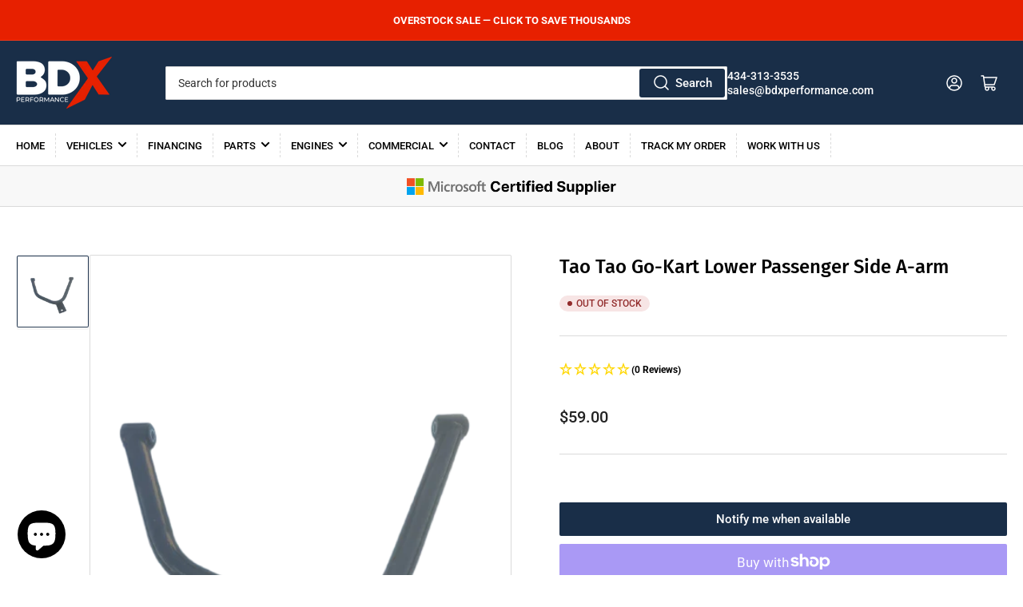

--- FILE ---
content_type: text/html; charset=utf-8
request_url: https://bdxperformance.com/products/taotao-go-kart-lower-passenger-side-a-arm
body_size: 44111
content:
<!doctype html>
<html class="no-js" lang="en">
<head>
	<meta charset="utf-8">

	<title>
		Tao Tao Go-Kart Lower Passenger Side A-arm
 &ndash; BDX Performance</title>

	
		<meta name="description" content="ABOUT BDX PERFORMANCE BDXP is the leading USA technical expert in the Chinese vehicle off road market. Our engineers and technicians have helped thousands of people in the past twenty years keep their vehicles running. We have a full machine shop where we manufacture performance parts and engines to get maximum perform">
	

	


<meta property="og:site_name" content="BDX Performance">
<meta property="og:url" content="https://bdxperformance.com/products/taotao-go-kart-lower-passenger-side-a-arm">
<meta property="og:title" content="Tao Tao Go-Kart Lower Passenger Side A-arm">
<meta property="og:type" content="product">
<meta property="og:description" content="ABOUT BDX PERFORMANCE BDXP is the leading USA technical expert in the Chinese vehicle off road market. Our engineers and technicians have helped thousands of people in the past twenty years keep their vehicles running. We have a full machine shop where we manufacture performance parts and engines to get maximum perform"><meta property="og:image" content="http://bdxperformance.com/cdn/shop/products/241991516_1026380991527681_3181444594972974440_n-removebg-preview_ef974af4-e04e-49b5-8f65-6da27662b4dd.png?v=1632101440">
	<meta property="og:image:secure_url" content="https://bdxperformance.com/cdn/shop/products/241991516_1026380991527681_3181444594972974440_n-removebg-preview_ef974af4-e04e-49b5-8f65-6da27662b4dd.png?v=1632101440">
	<meta property="og:image:width" content="430">
	<meta property="og:image:height" content="580"><meta property="og:price:amount" content="59.00">
	<meta property="og:price:currency" content="USD"><meta name="twitter:card" content="summary_large_image">
<meta name="twitter:title" content="Tao Tao Go-Kart Lower Passenger Side A-arm">
<meta name="twitter:description" content="ABOUT BDX PERFORMANCE BDXP is the leading USA technical expert in the Chinese vehicle off road market. Our engineers and technicians have helped thousands of people in the past twenty years keep their vehicles running. We have a full machine shop where we manufacture performance parts and engines to get maximum perform">


	<meta name="viewport" content="width=device-width, initial-scale=1">
    <meta name="facebook-domain-verification" content="otcwqt2bl49qb27wxqx4oxvr1exjhl">
    <meta name="google-site-verification" content="v0ifslCbIxLYIBIzoDoEiHr2Cl1nYLtjz29FZDu39d8">
	<link rel="canonical" href="https://bdxperformance.com/products/taotao-go-kart-lower-passenger-side-a-arm">

	<link rel="preconnect" href="//cdn.shopify.com" crossorigin>

	
		<link rel="preconnect" href="//fonts.shopifycdn.com" crossorigin>
	

	
	
		<link rel="preload" as="font" href="//bdxperformance.com/cdn/fonts/roboto/roboto_n4.2019d890f07b1852f56ce63ba45b2db45d852cba.woff2" type="font/woff2" crossorigin>
	
	
		<link rel="preload" as="font" href="//bdxperformance.com/cdn/fonts/fira_sans/firasans_n5.79552cf8367e3a638e44238b675dd4700f65828b.woff2" type="font/woff2" crossorigin>
	
	

	



<style data-shopify>
	@font-face {
  font-family: Roboto;
  font-weight: 400;
  font-style: normal;
  font-display: swap;
  src: url("//bdxperformance.com/cdn/fonts/roboto/roboto_n4.2019d890f07b1852f56ce63ba45b2db45d852cba.woff2") format("woff2"),
       url("//bdxperformance.com/cdn/fonts/roboto/roboto_n4.238690e0007583582327135619c5f7971652fa9d.woff") format("woff");
}

	@font-face {
  font-family: Roboto;
  font-weight: 700;
  font-style: normal;
  font-display: swap;
  src: url("//bdxperformance.com/cdn/fonts/roboto/roboto_n7.f38007a10afbbde8976c4056bfe890710d51dec2.woff2") format("woff2"),
       url("//bdxperformance.com/cdn/fonts/roboto/roboto_n7.94bfdd3e80c7be00e128703d245c207769d763f9.woff") format("woff");
}

	@font-face {
  font-family: Roboto;
  font-weight: 400;
  font-style: italic;
  font-display: swap;
  src: url("//bdxperformance.com/cdn/fonts/roboto/roboto_i4.57ce898ccda22ee84f49e6b57ae302250655e2d4.woff2") format("woff2"),
       url("//bdxperformance.com/cdn/fonts/roboto/roboto_i4.b21f3bd061cbcb83b824ae8c7671a82587b264bf.woff") format("woff");
}

	@font-face {
  font-family: Roboto;
  font-weight: 700;
  font-style: italic;
  font-display: swap;
  src: url("//bdxperformance.com/cdn/fonts/roboto/roboto_i7.7ccaf9410746f2c53340607c42c43f90a9005937.woff2") format("woff2"),
       url("//bdxperformance.com/cdn/fonts/roboto/roboto_i7.49ec21cdd7148292bffea74c62c0df6e93551516.woff") format("woff");
}

	@font-face {
  font-family: "Fira Sans";
  font-weight: 500;
  font-style: normal;
  font-display: swap;
  src: url("//bdxperformance.com/cdn/fonts/fira_sans/firasans_n5.79552cf8367e3a638e44238b675dd4700f65828b.woff2") format("woff2"),
       url("//bdxperformance.com/cdn/fonts/fira_sans/firasans_n5.25d9c18d6f08e187a1ae61178f0b0b11f90d296a.woff") format("woff");
}

	@font-face {
  font-family: "Fira Sans";
  font-weight: 700;
  font-style: normal;
  font-display: swap;
  src: url("//bdxperformance.com/cdn/fonts/fira_sans/firasans_n7.cc8dbbaa3add99fa3b5746d1e0ac6304aad5a265.woff2") format("woff2"),
       url("//bdxperformance.com/cdn/fonts/fira_sans/firasans_n7.ec664a82413800dfe65a9cde8547a4b8bd643b08.woff") format("woff");
}

	@font-face {
  font-family: "Fira Sans";
  font-weight: 500;
  font-style: italic;
  font-display: swap;
  src: url("//bdxperformance.com/cdn/fonts/fira_sans/firasans_i5.8659450b78c5f382e13f0a77b365c7412d70910b.woff2") format("woff2"),
       url("//bdxperformance.com/cdn/fonts/fira_sans/firasans_i5.3b0ca038e3a0dee4bca375de5e1a7c646cbc8b1e.woff") format("woff");
}

	@font-face {
  font-family: "Fira Sans";
  font-weight: 700;
  font-style: italic;
  font-display: swap;
  src: url("//bdxperformance.com/cdn/fonts/fira_sans/firasans_i7.a949787ab1c615cf91b95a6e513021199c64f31e.woff2") format("woff2"),
       url("//bdxperformance.com/cdn/fonts/fira_sans/firasans_i7.799cab282970134691125391a3ab6bd6bc1306c6.woff") format("woff");
}

@font-face {
  font-family: Roboto;
  font-weight: 500;
  font-style: normal;
  font-display: swap;
  src: url("//bdxperformance.com/cdn/fonts/roboto/roboto_n5.250d51708d76acbac296b0e21ede8f81de4e37aa.woff2") format("woff2"),
       url("//bdxperformance.com/cdn/fonts/roboto/roboto_n5.535e8c56f4cbbdea416167af50ab0ff1360a3949.woff") format("woff");
}

:root {
		--page-width: 146rem;
		--spacing-base-1: 2rem;

		--grid-desktop-horizontal-spacing: 20px;
		--grid-desktop-vertical-spacing: 20px;
		--grid-mobile-horizontal-spacing: 15px;
		--grid-mobile-vertical-spacing: 15px;

		--border-radius-base: 2px;
		--buttons-radius: 2px;
		--inputs-radius: 2px;
		--inputs-border-width: 1px;
		--inputs-border-opacity: .2;

		--color-base-white: #fff;
		--color-product-review-star: #ffc700;
		--color-base-text: 0, 0, 0;
		--color-base-text-alt: 0, 0, 0;
		--color-base-border: 218, 218, 218;
		--color-base-background-1: 255, 255, 255;
		--color-base-background-2: 248, 248, 248;
		--color-base-accent-1: 25, 46, 72;
		--color-base-accent-1-text: 255, 255, 255;
		--color-base-accent-2: 25, 46, 72;
		--color-base-accent-2-text: 255, 255, 255;
		--color-base-accent-3: 231, 32, 0;
		--color-base-accent-3-text: 255, 255, 255;

		
		--color-buttons-primary-background: 25, 46, 72;
		
		
		--color-buttons-primary-text: 255, 255, 255;
		
		
		--color-buttons-secondary-background: 25, 46, 72;
		
		
		--color-buttons-secondary-text: 248, 248, 248;
		

		--color-sale: rgba(202, 65, 65, 1.0);
		--color-sale-background: #f1cdcd;
		--color-error: rgba(146, 44, 44, 1.0);
		--color-error-background: #f7e5e5;
		--color-success: rgba(51, 114, 57, 1.0);
		--color-success-background: #ddf0df;
		--color-warning: rgba(189, 107, 27, 1.0);
		--color-warning-background: #f8e1cb;
		--color-preorder: rgba(11, 108, 255, 1.0);
		--color-preorder-background: #d2e4ff;
		--color-backorder: rgba(51, 114, 57, 1.0);
		--color-backorder-background: #ddf0df;
		--color-price: 35, 35, 35, 1.0;
		--color-price-discounted: 103, 103, 103, 1.0;

		--font-body-family: Roboto, sans-serif;
		--font-body-style: normal;
		--font-body-weight: 400;
		--font-bolder-weight: 500;

		--font-heading-family: "Fira Sans", sans-serif;
		--font-heading-style: normal;
		--font-heading-weight: 500;

		--font-body-scale: 1.0;
		--font-heading-scale: 1.0;
		--font-product-price-scale: 1.0;
		--font-product-price-grid-scale: 1.0;

		--font-buttons-family: Roboto,sans-serif;
	}
</style>


	<link href="//bdxperformance.com/cdn/shop/t/43/assets/base.css?v=88723752683382536421759252218" rel="stylesheet" type="text/css" media="all" />

	<script src="//bdxperformance.com/cdn/shop/t/43/assets/pubsub.js?v=70720523140183578841715407837" defer="defer"></script>
	<script src="//bdxperformance.com/cdn/shop/t/43/assets/scripts.js?v=164507258667627385541715410443" defer="defer"></script>

	
		<link rel="icon" type="image/png" href="//bdxperformance.com/cdn/shop/files/favicon_4e3fd0f8-a6d7-4f70-b66c-6a3d5a9ca23a.png?crop=center&height=32&v=1706552760&width=32">
	

	<script>window.performance && window.performance.mark && window.performance.mark('shopify.content_for_header.start');</script><meta name="google-site-verification" content="n8kbd-R7Gmn4eXVETTx05xqSo3zcYAVNTZ0PTEIrXjg">
<meta name="facebook-domain-verification" content="jum3vs490uzl87ww080kqq3giviuyn">
<meta id="shopify-digital-wallet" name="shopify-digital-wallet" content="/28601778275/digital_wallets/dialog">
<meta name="shopify-checkout-api-token" content="de292b084b76fd18cea5c5753d0bb7de">
<meta id="in-context-paypal-metadata" data-shop-id="28601778275" data-venmo-supported="false" data-environment="production" data-locale="en_US" data-paypal-v4="true" data-currency="USD">
<link rel="alternate" type="application/json+oembed" href="https://bdxperformance.com/products/taotao-go-kart-lower-passenger-side-a-arm.oembed">
<script async="async" src="/checkouts/internal/preloads.js?locale=en-US"></script>
<link rel="preconnect" href="https://shop.app" crossorigin="anonymous">
<script async="async" src="https://shop.app/checkouts/internal/preloads.js?locale=en-US&shop_id=28601778275" crossorigin="anonymous"></script>
<script id="apple-pay-shop-capabilities" type="application/json">{"shopId":28601778275,"countryCode":"US","currencyCode":"USD","merchantCapabilities":["supports3DS"],"merchantId":"gid:\/\/shopify\/Shop\/28601778275","merchantName":"BDX Performance","requiredBillingContactFields":["postalAddress","email","phone"],"requiredShippingContactFields":["postalAddress","email","phone"],"shippingType":"shipping","supportedNetworks":["visa","masterCard","amex","discover","elo","jcb"],"total":{"type":"pending","label":"BDX Performance","amount":"1.00"},"shopifyPaymentsEnabled":true,"supportsSubscriptions":true}</script>
<script id="shopify-features" type="application/json">{"accessToken":"de292b084b76fd18cea5c5753d0bb7de","betas":["rich-media-storefront-analytics"],"domain":"bdxperformance.com","predictiveSearch":true,"shopId":28601778275,"locale":"en"}</script>
<script>var Shopify = Shopify || {};
Shopify.shop = "bdx-performance.myshopify.com";
Shopify.locale = "en";
Shopify.currency = {"active":"USD","rate":"1.0"};
Shopify.country = "US";
Shopify.theme = {"name":"UNOPTIMIZED MAIN Athens Theme Shop Circle","id":168114880818,"schema_name":"Athens","schema_version":"2.2.0","theme_store_id":1608,"role":"main"};
Shopify.theme.handle = "null";
Shopify.theme.style = {"id":null,"handle":null};
Shopify.cdnHost = "bdxperformance.com/cdn";
Shopify.routes = Shopify.routes || {};
Shopify.routes.root = "/";</script>
<script type="module">!function(o){(o.Shopify=o.Shopify||{}).modules=!0}(window);</script>
<script>!function(o){function n(){var o=[];function n(){o.push(Array.prototype.slice.apply(arguments))}return n.q=o,n}var t=o.Shopify=o.Shopify||{};t.loadFeatures=n(),t.autoloadFeatures=n()}(window);</script>
<script>
  window.ShopifyPay = window.ShopifyPay || {};
  window.ShopifyPay.apiHost = "shop.app\/pay";
  window.ShopifyPay.redirectState = null;
</script>
<script id="shop-js-analytics" type="application/json">{"pageType":"product"}</script>
<script defer="defer" async type="module" src="//bdxperformance.com/cdn/shopifycloud/shop-js/modules/v2/client.init-shop-cart-sync_C5BV16lS.en.esm.js"></script>
<script defer="defer" async type="module" src="//bdxperformance.com/cdn/shopifycloud/shop-js/modules/v2/chunk.common_CygWptCX.esm.js"></script>
<script type="module">
  await import("//bdxperformance.com/cdn/shopifycloud/shop-js/modules/v2/client.init-shop-cart-sync_C5BV16lS.en.esm.js");
await import("//bdxperformance.com/cdn/shopifycloud/shop-js/modules/v2/chunk.common_CygWptCX.esm.js");

  window.Shopify.SignInWithShop?.initShopCartSync?.({"fedCMEnabled":true,"windoidEnabled":true});

</script>
<script defer="defer" async type="module" src="//bdxperformance.com/cdn/shopifycloud/shop-js/modules/v2/client.payment-terms_CZxnsJam.en.esm.js"></script>
<script defer="defer" async type="module" src="//bdxperformance.com/cdn/shopifycloud/shop-js/modules/v2/chunk.common_CygWptCX.esm.js"></script>
<script defer="defer" async type="module" src="//bdxperformance.com/cdn/shopifycloud/shop-js/modules/v2/chunk.modal_D71HUcav.esm.js"></script>
<script type="module">
  await import("//bdxperformance.com/cdn/shopifycloud/shop-js/modules/v2/client.payment-terms_CZxnsJam.en.esm.js");
await import("//bdxperformance.com/cdn/shopifycloud/shop-js/modules/v2/chunk.common_CygWptCX.esm.js");
await import("//bdxperformance.com/cdn/shopifycloud/shop-js/modules/v2/chunk.modal_D71HUcav.esm.js");

  
</script>
<script>
  window.Shopify = window.Shopify || {};
  if (!window.Shopify.featureAssets) window.Shopify.featureAssets = {};
  window.Shopify.featureAssets['shop-js'] = {"shop-cart-sync":["modules/v2/client.shop-cart-sync_ZFArdW7E.en.esm.js","modules/v2/chunk.common_CygWptCX.esm.js"],"init-fed-cm":["modules/v2/client.init-fed-cm_CmiC4vf6.en.esm.js","modules/v2/chunk.common_CygWptCX.esm.js"],"shop-button":["modules/v2/client.shop-button_tlx5R9nI.en.esm.js","modules/v2/chunk.common_CygWptCX.esm.js"],"shop-cash-offers":["modules/v2/client.shop-cash-offers_DOA2yAJr.en.esm.js","modules/v2/chunk.common_CygWptCX.esm.js","modules/v2/chunk.modal_D71HUcav.esm.js"],"init-windoid":["modules/v2/client.init-windoid_sURxWdc1.en.esm.js","modules/v2/chunk.common_CygWptCX.esm.js"],"shop-toast-manager":["modules/v2/client.shop-toast-manager_ClPi3nE9.en.esm.js","modules/v2/chunk.common_CygWptCX.esm.js"],"init-shop-email-lookup-coordinator":["modules/v2/client.init-shop-email-lookup-coordinator_B8hsDcYM.en.esm.js","modules/v2/chunk.common_CygWptCX.esm.js"],"init-shop-cart-sync":["modules/v2/client.init-shop-cart-sync_C5BV16lS.en.esm.js","modules/v2/chunk.common_CygWptCX.esm.js"],"avatar":["modules/v2/client.avatar_BTnouDA3.en.esm.js"],"pay-button":["modules/v2/client.pay-button_FdsNuTd3.en.esm.js","modules/v2/chunk.common_CygWptCX.esm.js"],"init-customer-accounts":["modules/v2/client.init-customer-accounts_DxDtT_ad.en.esm.js","modules/v2/client.shop-login-button_C5VAVYt1.en.esm.js","modules/v2/chunk.common_CygWptCX.esm.js","modules/v2/chunk.modal_D71HUcav.esm.js"],"init-shop-for-new-customer-accounts":["modules/v2/client.init-shop-for-new-customer-accounts_ChsxoAhi.en.esm.js","modules/v2/client.shop-login-button_C5VAVYt1.en.esm.js","modules/v2/chunk.common_CygWptCX.esm.js","modules/v2/chunk.modal_D71HUcav.esm.js"],"shop-login-button":["modules/v2/client.shop-login-button_C5VAVYt1.en.esm.js","modules/v2/chunk.common_CygWptCX.esm.js","modules/v2/chunk.modal_D71HUcav.esm.js"],"init-customer-accounts-sign-up":["modules/v2/client.init-customer-accounts-sign-up_CPSyQ0Tj.en.esm.js","modules/v2/client.shop-login-button_C5VAVYt1.en.esm.js","modules/v2/chunk.common_CygWptCX.esm.js","modules/v2/chunk.modal_D71HUcav.esm.js"],"shop-follow-button":["modules/v2/client.shop-follow-button_Cva4Ekp9.en.esm.js","modules/v2/chunk.common_CygWptCX.esm.js","modules/v2/chunk.modal_D71HUcav.esm.js"],"checkout-modal":["modules/v2/client.checkout-modal_BPM8l0SH.en.esm.js","modules/v2/chunk.common_CygWptCX.esm.js","modules/v2/chunk.modal_D71HUcav.esm.js"],"lead-capture":["modules/v2/client.lead-capture_Bi8yE_yS.en.esm.js","modules/v2/chunk.common_CygWptCX.esm.js","modules/v2/chunk.modal_D71HUcav.esm.js"],"shop-login":["modules/v2/client.shop-login_D6lNrXab.en.esm.js","modules/v2/chunk.common_CygWptCX.esm.js","modules/v2/chunk.modal_D71HUcav.esm.js"],"payment-terms":["modules/v2/client.payment-terms_CZxnsJam.en.esm.js","modules/v2/chunk.common_CygWptCX.esm.js","modules/v2/chunk.modal_D71HUcav.esm.js"]};
</script>
<script>(function() {
  var isLoaded = false;
  function asyncLoad() {
    if (isLoaded) return;
    isLoaded = true;
    var urls = ["https:\/\/shopify.sweetspotcheckoutupsell.com\/sweet_spot_checkout.js?shop=bdx-performance.myshopify.com","https:\/\/tools.luckyorange.com\/core\/lo.js?site-id=cd0c9164\u0026shop=bdx-performance.myshopify.com","https:\/\/services.nofraud.com\/js\/device.js?shop=bdx-performance.myshopify.com","https:\/\/s3.eu-west-1.amazonaws.com\/production-klarna-il-shopify-osm\/31141892361b6e803ea67641f958ccab4d3f1752\/bdx-performance.myshopify.com-1716401209770.js?shop=bdx-performance.myshopify.com","https:\/\/s3-us-west-2.amazonaws.com\/unific-ipaas-cdn\/js\/unific-util-shopify.js?shop=bdx-performance.myshopify.com","https:\/\/api-na2.hubapi.com\/scriptloader\/v1\/242732341.js?shop=bdx-performance.myshopify.com","https:\/\/bgproxy.paytomorrow.com\/shopify\/mpe\/script\/70be0d2b-1c6d-44a8-b3ac-19a356498713?shop=bdx-performance.myshopify.com"];
    for (var i = 0; i < urls.length; i++) {
      var s = document.createElement('script');
      s.type = 'text/javascript';
      s.async = true;
      s.src = urls[i];
      var x = document.getElementsByTagName('script')[0];
      x.parentNode.insertBefore(s, x);
    }
  };
  if(window.attachEvent) {
    window.attachEvent('onload', asyncLoad);
  } else {
    window.addEventListener('load', asyncLoad, false);
  }
})();</script>
<script id="__st">var __st={"a":28601778275,"offset":-18000,"reqid":"c3c95872-25d9-4c9a-bdca-d3464815baac-1768837989","pageurl":"bdxperformance.com\/products\/taotao-go-kart-lower-passenger-side-a-arm","u":"2ea3c17508fa","p":"product","rtyp":"product","rid":6627544989795};</script>
<script>window.ShopifyPaypalV4VisibilityTracking = true;</script>
<script id="captcha-bootstrap">!function(){'use strict';const t='contact',e='account',n='new_comment',o=[[t,t],['blogs',n],['comments',n],[t,'customer']],c=[[e,'customer_login'],[e,'guest_login'],[e,'recover_customer_password'],[e,'create_customer']],r=t=>t.map((([t,e])=>`form[action*='/${t}']:not([data-nocaptcha='true']) input[name='form_type'][value='${e}']`)).join(','),a=t=>()=>t?[...document.querySelectorAll(t)].map((t=>t.form)):[];function s(){const t=[...o],e=r(t);return a(e)}const i='password',u='form_key',d=['recaptcha-v3-token','g-recaptcha-response','h-captcha-response',i],f=()=>{try{return window.sessionStorage}catch{return}},m='__shopify_v',_=t=>t.elements[u];function p(t,e,n=!1){try{const o=window.sessionStorage,c=JSON.parse(o.getItem(e)),{data:r}=function(t){const{data:e,action:n}=t;return t[m]||n?{data:e,action:n}:{data:t,action:n}}(c);for(const[e,n]of Object.entries(r))t.elements[e]&&(t.elements[e].value=n);n&&o.removeItem(e)}catch(o){console.error('form repopulation failed',{error:o})}}const l='form_type',E='cptcha';function T(t){t.dataset[E]=!0}const w=window,h=w.document,L='Shopify',v='ce_forms',y='captcha';let A=!1;((t,e)=>{const n=(g='f06e6c50-85a8-45c8-87d0-21a2b65856fe',I='https://cdn.shopify.com/shopifycloud/storefront-forms-hcaptcha/ce_storefront_forms_captcha_hcaptcha.v1.5.2.iife.js',D={infoText:'Protected by hCaptcha',privacyText:'Privacy',termsText:'Terms'},(t,e,n)=>{const o=w[L][v],c=o.bindForm;if(c)return c(t,g,e,D).then(n);var r;o.q.push([[t,g,e,D],n]),r=I,A||(h.body.append(Object.assign(h.createElement('script'),{id:'captcha-provider',async:!0,src:r})),A=!0)});var g,I,D;w[L]=w[L]||{},w[L][v]=w[L][v]||{},w[L][v].q=[],w[L][y]=w[L][y]||{},w[L][y].protect=function(t,e){n(t,void 0,e),T(t)},Object.freeze(w[L][y]),function(t,e,n,w,h,L){const[v,y,A,g]=function(t,e,n){const i=e?o:[],u=t?c:[],d=[...i,...u],f=r(d),m=r(i),_=r(d.filter((([t,e])=>n.includes(e))));return[a(f),a(m),a(_),s()]}(w,h,L),I=t=>{const e=t.target;return e instanceof HTMLFormElement?e:e&&e.form},D=t=>v().includes(t);t.addEventListener('submit',(t=>{const e=I(t);if(!e)return;const n=D(e)&&!e.dataset.hcaptchaBound&&!e.dataset.recaptchaBound,o=_(e),c=g().includes(e)&&(!o||!o.value);(n||c)&&t.preventDefault(),c&&!n&&(function(t){try{if(!f())return;!function(t){const e=f();if(!e)return;const n=_(t);if(!n)return;const o=n.value;o&&e.removeItem(o)}(t);const e=Array.from(Array(32),(()=>Math.random().toString(36)[2])).join('');!function(t,e){_(t)||t.append(Object.assign(document.createElement('input'),{type:'hidden',name:u})),t.elements[u].value=e}(t,e),function(t,e){const n=f();if(!n)return;const o=[...t.querySelectorAll(`input[type='${i}']`)].map((({name:t})=>t)),c=[...d,...o],r={};for(const[a,s]of new FormData(t).entries())c.includes(a)||(r[a]=s);n.setItem(e,JSON.stringify({[m]:1,action:t.action,data:r}))}(t,e)}catch(e){console.error('failed to persist form',e)}}(e),e.submit())}));const S=(t,e)=>{t&&!t.dataset[E]&&(n(t,e.some((e=>e===t))),T(t))};for(const o of['focusin','change'])t.addEventListener(o,(t=>{const e=I(t);D(e)&&S(e,y())}));const B=e.get('form_key'),M=e.get(l),P=B&&M;t.addEventListener('DOMContentLoaded',(()=>{const t=y();if(P)for(const e of t)e.elements[l].value===M&&p(e,B);[...new Set([...A(),...v().filter((t=>'true'===t.dataset.shopifyCaptcha))])].forEach((e=>S(e,t)))}))}(h,new URLSearchParams(w.location.search),n,t,e,['guest_login'])})(!0,!0)}();</script>
<script integrity="sha256-4kQ18oKyAcykRKYeNunJcIwy7WH5gtpwJnB7kiuLZ1E=" data-source-attribution="shopify.loadfeatures" defer="defer" src="//bdxperformance.com/cdn/shopifycloud/storefront/assets/storefront/load_feature-a0a9edcb.js" crossorigin="anonymous"></script>
<script crossorigin="anonymous" defer="defer" src="//bdxperformance.com/cdn/shopifycloud/storefront/assets/shopify_pay/storefront-65b4c6d7.js?v=20250812"></script>
<script data-source-attribution="shopify.dynamic_checkout.dynamic.init">var Shopify=Shopify||{};Shopify.PaymentButton=Shopify.PaymentButton||{isStorefrontPortableWallets:!0,init:function(){window.Shopify.PaymentButton.init=function(){};var t=document.createElement("script");t.src="https://bdxperformance.com/cdn/shopifycloud/portable-wallets/latest/portable-wallets.en.js",t.type="module",document.head.appendChild(t)}};
</script>
<script data-source-attribution="shopify.dynamic_checkout.buyer_consent">
  function portableWalletsHideBuyerConsent(e){var t=document.getElementById("shopify-buyer-consent"),n=document.getElementById("shopify-subscription-policy-button");t&&n&&(t.classList.add("hidden"),t.setAttribute("aria-hidden","true"),n.removeEventListener("click",e))}function portableWalletsShowBuyerConsent(e){var t=document.getElementById("shopify-buyer-consent"),n=document.getElementById("shopify-subscription-policy-button");t&&n&&(t.classList.remove("hidden"),t.removeAttribute("aria-hidden"),n.addEventListener("click",e))}window.Shopify?.PaymentButton&&(window.Shopify.PaymentButton.hideBuyerConsent=portableWalletsHideBuyerConsent,window.Shopify.PaymentButton.showBuyerConsent=portableWalletsShowBuyerConsent);
</script>
<script>
  function portableWalletsCleanup(e){e&&e.src&&console.error("Failed to load portable wallets script "+e.src);var t=document.querySelectorAll("shopify-accelerated-checkout .shopify-payment-button__skeleton, shopify-accelerated-checkout-cart .wallet-cart-button__skeleton"),e=document.getElementById("shopify-buyer-consent");for(let e=0;e<t.length;e++)t[e].remove();e&&e.remove()}function portableWalletsNotLoadedAsModule(e){e instanceof ErrorEvent&&"string"==typeof e.message&&e.message.includes("import.meta")&&"string"==typeof e.filename&&e.filename.includes("portable-wallets")&&(window.removeEventListener("error",portableWalletsNotLoadedAsModule),window.Shopify.PaymentButton.failedToLoad=e,"loading"===document.readyState?document.addEventListener("DOMContentLoaded",window.Shopify.PaymentButton.init):window.Shopify.PaymentButton.init())}window.addEventListener("error",portableWalletsNotLoadedAsModule);
</script>

<script type="module" src="https://bdxperformance.com/cdn/shopifycloud/portable-wallets/latest/portable-wallets.en.js" onError="portableWalletsCleanup(this)" crossorigin="anonymous"></script>
<script nomodule>
  document.addEventListener("DOMContentLoaded", portableWalletsCleanup);
</script>

<link id="shopify-accelerated-checkout-styles" rel="stylesheet" media="screen" href="https://bdxperformance.com/cdn/shopifycloud/portable-wallets/latest/accelerated-checkout-backwards-compat.css" crossorigin="anonymous">
<style id="shopify-accelerated-checkout-cart">
        #shopify-buyer-consent {
  margin-top: 1em;
  display: inline-block;
  width: 100%;
}

#shopify-buyer-consent.hidden {
  display: none;
}

#shopify-subscription-policy-button {
  background: none;
  border: none;
  padding: 0;
  text-decoration: underline;
  font-size: inherit;
  cursor: pointer;
}

#shopify-subscription-policy-button::before {
  box-shadow: none;
}

      </style>

<script>window.performance && window.performance.mark && window.performance.mark('shopify.content_for_header.end');</script>

<script>
    window.BOLD = window.BOLD || {};
        window.BOLD.options = window.BOLD.options || {};
        window.BOLD.options.settings = window.BOLD.options.settings || {};
        window.BOLD.options.settings.v1_variant_mode = window.BOLD.options.settings.v1_variant_mode || true;
        window.BOLD.options.settings.hybrid_fix_auto_insert_inputs =
        window.BOLD.options.settings.hybrid_fix_auto_insert_inputs || true;
</script>
<script>window.BOLD = window.BOLD || {};
    window.BOLD.common = window.BOLD.common || {};
    window.BOLD.common.Shopify = window.BOLD.common.Shopify || {};
    window.BOLD.common.Shopify.shop = {
      domain: 'bdxperformance.com',
      permanent_domain: 'bdx-performance.myshopify.com',
      url: 'https://bdxperformance.com',
      secure_url: 'https://bdxperformance.com',money_format: "${{amount}}",currency: "USD"
    };
    window.BOLD.common.Shopify.customer = {
      id: null,
      tags: null,
    };
    window.BOLD.common.Shopify.cart = {"note":null,"attributes":{},"original_total_price":0,"total_price":0,"total_discount":0,"total_weight":0.0,"item_count":0,"items":[],"requires_shipping":false,"currency":"USD","items_subtotal_price":0,"cart_level_discount_applications":[],"checkout_charge_amount":0};
    window.BOLD.common.template = 'product';window.BOLD.common.Shopify.formatMoney = function(money, format) {
        function n(t, e) {
            return "undefined" == typeof t ? e : t
        }
        function r(t, e, r, i) {
            if (e = n(e, 2),
                r = n(r, ","),
                i = n(i, "."),
            isNaN(t) || null == t)
                return 0;
            t = (t / 100).toFixed(e);
            var o = t.split(".")
                , a = o[0].replace(/(\d)(?=(\d\d\d)+(?!\d))/g, "$1" + r)
                , s = o[1] ? i + o[1] : "";
            return a + s
        }
        "string" == typeof money && (money = money.replace(".", ""));
        var i = ""
            , o = /\{\{\s*(\w+)\s*\}\}/
            , a = format || window.BOLD.common.Shopify.shop.money_format || window.Shopify.money_format || "$ {{ amount }}";
        switch (a.match(o)[1]) {
            case "amount":
                i = r(money, 2, ",", ".");
                break;
            case "amount_no_decimals":
                i = r(money, 0, ",", ".");
                break;
            case "amount_with_comma_separator":
                i = r(money, 2, ".", ",");
                break;
            case "amount_no_decimals_with_comma_separator":
                i = r(money, 0, ".", ",");
                break;
            case "amount_with_space_separator":
                i = r(money, 2, " ", ",");
                break;
            case "amount_no_decimals_with_space_separator":
                i = r(money, 0, " ", ",");
                break;
            case "amount_with_apostrophe_separator":
                i = r(money, 2, "'", ".");
                break;
        }
        return a.replace(o, i);
    };
    window.BOLD.common.Shopify.saveProduct = function (handle, product) {
      if (typeof handle === 'string' && typeof window.BOLD.common.Shopify.products[handle] === 'undefined') {
        if (typeof product === 'number') {
          window.BOLD.common.Shopify.handles[product] = handle;
          product = { id: product };
        }
        window.BOLD.common.Shopify.products[handle] = product;
      }
    };
    window.BOLD.common.Shopify.saveVariant = function (variant_id, variant) {
      if (typeof variant_id === 'number' && typeof window.BOLD.common.Shopify.variants[variant_id] === 'undefined') {
        window.BOLD.common.Shopify.variants[variant_id] = variant;
      }
    };window.BOLD.common.Shopify.products = window.BOLD.common.Shopify.products || {};
    window.BOLD.common.Shopify.variants = window.BOLD.common.Shopify.variants || {};
    window.BOLD.common.Shopify.handles = window.BOLD.common.Shopify.handles || {};window.BOLD.common.Shopify.handle = "taotao-go-kart-lower-passenger-side-a-arm"
window.BOLD.common.Shopify.saveProduct("taotao-go-kart-lower-passenger-side-a-arm", 6627544989795);window.BOLD.common.Shopify.saveVariant(39543441227875, { product_id: 6627544989795, product_handle: "taotao-go-kart-lower-passenger-side-a-arm", price: 5900, group_id: '', csp_metafield: {}});window.BOLD.apps_installed = {"Product Options":2} || {};window.BOLD.common.Shopify.metafields = window.BOLD.common.Shopify.metafields || {};window.BOLD.common.Shopify.metafields["bold_rp"] = {};window.BOLD.common.Shopify.metafields["bold_csp_defaults"] = {};window.BOLD.common.cacheParams = window.BOLD.common.cacheParams || {};
</script><link href="//bdxperformance.com/cdn/shop/t/43/assets/bold-options.css?v=38060852700641825871715407967" rel="stylesheet" type="text/css" media="all" />
<script defer src="https://options.shopapps.site/js/options.js"></script>
<script>
    window.BOLD.common.cacheParams.options = 1768336519;
</script>


	<script>
		document.documentElement.className = document.documentElement.className.replace('no-js', 'js');
		if (Shopify.designMode) {
			document.documentElement.classList.add('shopify-design-mode');
		}
	</script><!-- Google Tag Manager -->
<script>(function(w,d,s,l,i){w[l]=w[l]||[];w[l].push({'gtm.start':
new Date().getTime(),event:'gtm.js'});var f=d.getElementsByTagName(s)[0],
j=d.createElement(s),dl=l!='dataLayer'?'&l='+l:'';j.async=true;j.src=
'https://www.googletagmanager.com/gtm.js?id='+i+dl;f.parentNode.insertBefore(j,f);
})(window,document,'script','dataLayer','GTM-WZPLCD2V');</script>
<!-- End Google Tag Manager -->

<!-- Google Tag Manager -->
<script>(function(w,d,s,l,i){w[l]=w[l]||[];w[l].push({'gtm.start':
new Date().getTime(),event:'gtm.js'});var f=d.getElementsByTagName(s)[0],
j=d.createElement(s),dl=l!='dataLayer'?'&l='+l:'';j.async=true;j.src=
'https://www.googletagmanager.com/gtm.js?id='+i+dl;f.parentNode.insertBefore(j,f);
})(window,document,'script','dataLayer','GTM-T527Z7H');</script>
<!-- End Google Tag Manager -->

  <!-- Global site tag (gtag.js) - Google Analytics -->
<noscript class="hs-load-onaction"><script async src="https://www.googletagmanager.com/gtag/js?id=G-PZHEMZ03CZ"></script></noscript>
<script>
  window.dataLayer = window.dataLayer || [];
  function gtag(){dataLayer.push(arguments);}
  gtag('js', new Date());

  gtag('config', 'G-PZHEMZ03CZ');
</script>

  <!-- Global site tag (gtag.js) - Google Ads: 653968203 -->
<noscript class="hs-load-onaction"><script async src="https://www.googletagmanager.com/gtag/js?id=AW-653968203"></script></noscript>
<script>
  window.dataLayer = window.dataLayer || [];
  function gtag(){dataLayer.push(arguments);}
  gtag('js', new Date());

  gtag('config', 'AW-653968203');
</script>
</script>
  <!– Event snippet for Example dynamic remarketing page –>
<script>
  gtag('event', 'page_view', {
    'send_to': 'AW-653968203',
    'ecomm_pagetype': 'product',
    'ecomm_prodid': 'shopify_US_6627544989795_39543441227875',
    'ecomm_totalvalue': '59.00'
  });
</script>

<link href="https://cdn.paytomorrow.com/css/pt-mpe.min.css" rel="stylesheet">

<!-- BEGIN app block: shopify://apps/klaviyo-email-marketing-sms/blocks/klaviyo-onsite-embed/2632fe16-c075-4321-a88b-50b567f42507 -->












  <script async src="https://static.klaviyo.com/onsite/js/UkEAmw/klaviyo.js?company_id=UkEAmw"></script>
  <script>!function(){if(!window.klaviyo){window._klOnsite=window._klOnsite||[];try{window.klaviyo=new Proxy({},{get:function(n,i){return"push"===i?function(){var n;(n=window._klOnsite).push.apply(n,arguments)}:function(){for(var n=arguments.length,o=new Array(n),w=0;w<n;w++)o[w]=arguments[w];var t="function"==typeof o[o.length-1]?o.pop():void 0,e=new Promise((function(n){window._klOnsite.push([i].concat(o,[function(i){t&&t(i),n(i)}]))}));return e}}})}catch(n){window.klaviyo=window.klaviyo||[],window.klaviyo.push=function(){var n;(n=window._klOnsite).push.apply(n,arguments)}}}}();</script>

  
    <script id="viewed_product">
      if (item == null) {
        var _learnq = _learnq || [];

        var MetafieldReviews = null
        var MetafieldYotpoRating = null
        var MetafieldYotpoCount = null
        var MetafieldLooxRating = null
        var MetafieldLooxCount = null
        var okendoProduct = null
        var okendoProductReviewCount = null
        var okendoProductReviewAverageValue = null
        try {
          // The following fields are used for Customer Hub recently viewed in order to add reviews.
          // This information is not part of __kla_viewed. Instead, it is part of __kla_viewed_reviewed_items
          MetafieldReviews = {};
          MetafieldYotpoRating = null
          MetafieldYotpoCount = null
          MetafieldLooxRating = null
          MetafieldLooxCount = null

          okendoProduct = null
          // If the okendo metafield is not legacy, it will error, which then requires the new json formatted data
          if (okendoProduct && 'error' in okendoProduct) {
            okendoProduct = null
          }
          okendoProductReviewCount = okendoProduct ? okendoProduct.reviewCount : null
          okendoProductReviewAverageValue = okendoProduct ? okendoProduct.reviewAverageValue : null
        } catch (error) {
          console.error('Error in Klaviyo onsite reviews tracking:', error);
        }

        var item = {
          Name: "Tao Tao Go-Kart Lower Passenger Side A-arm",
          ProductID: 6627544989795,
          Categories: ["All Parts","Steering \u0026 Front End","Suspension"],
          ImageURL: "https://bdxperformance.com/cdn/shop/products/241991516_1026380991527681_3181444594972974440_n-removebg-preview_ef974af4-e04e-49b5-8f65-6da27662b4dd_grande.png?v=1632101440",
          URL: "https://bdxperformance.com/products/taotao-go-kart-lower-passenger-side-a-arm",
          Brand: "BDX Performance",
          Price: "$59.00",
          Value: "59.00",
          CompareAtPrice: "$0.00"
        };
        _learnq.push(['track', 'Viewed Product', item]);
        _learnq.push(['trackViewedItem', {
          Title: item.Name,
          ItemId: item.ProductID,
          Categories: item.Categories,
          ImageUrl: item.ImageURL,
          Url: item.URL,
          Metadata: {
            Brand: item.Brand,
            Price: item.Price,
            Value: item.Value,
            CompareAtPrice: item.CompareAtPrice
          },
          metafields:{
            reviews: MetafieldReviews,
            yotpo:{
              rating: MetafieldYotpoRating,
              count: MetafieldYotpoCount,
            },
            loox:{
              rating: MetafieldLooxRating,
              count: MetafieldLooxCount,
            },
            okendo: {
              rating: okendoProductReviewAverageValue,
              count: okendoProductReviewCount,
            }
          }
        }]);
      }
    </script>
  




  <script>
    window.klaviyoReviewsProductDesignMode = false
  </script>







<!-- END app block --><link href="https://cdn.shopify.com/extensions/019bc2e7-24e1-7049-be8b-08687ab68873/magical-mandatory-fees-app-190/assets/magical-mandatory-fees.css" rel="stylesheet" type="text/css" media="all">
<script src="https://cdn.shopify.com/extensions/6da6ffdd-cf2b-4a18-80e5-578ff81399ca/klarna-on-site-messaging-33/assets/index.js" type="text/javascript" defer="defer"></script>
<script src="https://cdn.shopify.com/extensions/7bc9bb47-adfa-4267-963e-cadee5096caf/inbox-1252/assets/inbox-chat-loader.js" type="text/javascript" defer="defer"></script>
<link href="https://monorail-edge.shopifysvc.com" rel="dns-prefetch">
<script>(function(){if ("sendBeacon" in navigator && "performance" in window) {try {var session_token_from_headers = performance.getEntriesByType('navigation')[0].serverTiming.find(x => x.name == '_s').description;} catch {var session_token_from_headers = undefined;}var session_cookie_matches = document.cookie.match(/_shopify_s=([^;]*)/);var session_token_from_cookie = session_cookie_matches && session_cookie_matches.length === 2 ? session_cookie_matches[1] : "";var session_token = session_token_from_headers || session_token_from_cookie || "";function handle_abandonment_event(e) {var entries = performance.getEntries().filter(function(entry) {return /monorail-edge.shopifysvc.com/.test(entry.name);});if (!window.abandonment_tracked && entries.length === 0) {window.abandonment_tracked = true;var currentMs = Date.now();var navigation_start = performance.timing.navigationStart;var payload = {shop_id: 28601778275,url: window.location.href,navigation_start,duration: currentMs - navigation_start,session_token,page_type: "product"};window.navigator.sendBeacon("https://monorail-edge.shopifysvc.com/v1/produce", JSON.stringify({schema_id: "online_store_buyer_site_abandonment/1.1",payload: payload,metadata: {event_created_at_ms: currentMs,event_sent_at_ms: currentMs}}));}}window.addEventListener('pagehide', handle_abandonment_event);}}());</script>
<script id="web-pixels-manager-setup">(function e(e,d,r,n,o){if(void 0===o&&(o={}),!Boolean(null===(a=null===(i=window.Shopify)||void 0===i?void 0:i.analytics)||void 0===a?void 0:a.replayQueue)){var i,a;window.Shopify=window.Shopify||{};var t=window.Shopify;t.analytics=t.analytics||{};var s=t.analytics;s.replayQueue=[],s.publish=function(e,d,r){return s.replayQueue.push([e,d,r]),!0};try{self.performance.mark("wpm:start")}catch(e){}var l=function(){var e={modern:/Edge?\/(1{2}[4-9]|1[2-9]\d|[2-9]\d{2}|\d{4,})\.\d+(\.\d+|)|Firefox\/(1{2}[4-9]|1[2-9]\d|[2-9]\d{2}|\d{4,})\.\d+(\.\d+|)|Chrom(ium|e)\/(9{2}|\d{3,})\.\d+(\.\d+|)|(Maci|X1{2}).+ Version\/(15\.\d+|(1[6-9]|[2-9]\d|\d{3,})\.\d+)([,.]\d+|)( \(\w+\)|)( Mobile\/\w+|) Safari\/|Chrome.+OPR\/(9{2}|\d{3,})\.\d+\.\d+|(CPU[ +]OS|iPhone[ +]OS|CPU[ +]iPhone|CPU IPhone OS|CPU iPad OS)[ +]+(15[._]\d+|(1[6-9]|[2-9]\d|\d{3,})[._]\d+)([._]\d+|)|Android:?[ /-](13[3-9]|1[4-9]\d|[2-9]\d{2}|\d{4,})(\.\d+|)(\.\d+|)|Android.+Firefox\/(13[5-9]|1[4-9]\d|[2-9]\d{2}|\d{4,})\.\d+(\.\d+|)|Android.+Chrom(ium|e)\/(13[3-9]|1[4-9]\d|[2-9]\d{2}|\d{4,})\.\d+(\.\d+|)|SamsungBrowser\/([2-9]\d|\d{3,})\.\d+/,legacy:/Edge?\/(1[6-9]|[2-9]\d|\d{3,})\.\d+(\.\d+|)|Firefox\/(5[4-9]|[6-9]\d|\d{3,})\.\d+(\.\d+|)|Chrom(ium|e)\/(5[1-9]|[6-9]\d|\d{3,})\.\d+(\.\d+|)([\d.]+$|.*Safari\/(?![\d.]+ Edge\/[\d.]+$))|(Maci|X1{2}).+ Version\/(10\.\d+|(1[1-9]|[2-9]\d|\d{3,})\.\d+)([,.]\d+|)( \(\w+\)|)( Mobile\/\w+|) Safari\/|Chrome.+OPR\/(3[89]|[4-9]\d|\d{3,})\.\d+\.\d+|(CPU[ +]OS|iPhone[ +]OS|CPU[ +]iPhone|CPU IPhone OS|CPU iPad OS)[ +]+(10[._]\d+|(1[1-9]|[2-9]\d|\d{3,})[._]\d+)([._]\d+|)|Android:?[ /-](13[3-9]|1[4-9]\d|[2-9]\d{2}|\d{4,})(\.\d+|)(\.\d+|)|Mobile Safari.+OPR\/([89]\d|\d{3,})\.\d+\.\d+|Android.+Firefox\/(13[5-9]|1[4-9]\d|[2-9]\d{2}|\d{4,})\.\d+(\.\d+|)|Android.+Chrom(ium|e)\/(13[3-9]|1[4-9]\d|[2-9]\d{2}|\d{4,})\.\d+(\.\d+|)|Android.+(UC? ?Browser|UCWEB|U3)[ /]?(15\.([5-9]|\d{2,})|(1[6-9]|[2-9]\d|\d{3,})\.\d+)\.\d+|SamsungBrowser\/(5\.\d+|([6-9]|\d{2,})\.\d+)|Android.+MQ{2}Browser\/(14(\.(9|\d{2,})|)|(1[5-9]|[2-9]\d|\d{3,})(\.\d+|))(\.\d+|)|K[Aa][Ii]OS\/(3\.\d+|([4-9]|\d{2,})\.\d+)(\.\d+|)/},d=e.modern,r=e.legacy,n=navigator.userAgent;return n.match(d)?"modern":n.match(r)?"legacy":"unknown"}(),u="modern"===l?"modern":"legacy",c=(null!=n?n:{modern:"",legacy:""})[u],f=function(e){return[e.baseUrl,"/wpm","/b",e.hashVersion,"modern"===e.buildTarget?"m":"l",".js"].join("")}({baseUrl:d,hashVersion:r,buildTarget:u}),m=function(e){var d=e.version,r=e.bundleTarget,n=e.surface,o=e.pageUrl,i=e.monorailEndpoint;return{emit:function(e){var a=e.status,t=e.errorMsg,s=(new Date).getTime(),l=JSON.stringify({metadata:{event_sent_at_ms:s},events:[{schema_id:"web_pixels_manager_load/3.1",payload:{version:d,bundle_target:r,page_url:o,status:a,surface:n,error_msg:t},metadata:{event_created_at_ms:s}}]});if(!i)return console&&console.warn&&console.warn("[Web Pixels Manager] No Monorail endpoint provided, skipping logging."),!1;try{return self.navigator.sendBeacon.bind(self.navigator)(i,l)}catch(e){}var u=new XMLHttpRequest;try{return u.open("POST",i,!0),u.setRequestHeader("Content-Type","text/plain"),u.send(l),!0}catch(e){return console&&console.warn&&console.warn("[Web Pixels Manager] Got an unhandled error while logging to Monorail."),!1}}}}({version:r,bundleTarget:l,surface:e.surface,pageUrl:self.location.href,monorailEndpoint:e.monorailEndpoint});try{o.browserTarget=l,function(e){var d=e.src,r=e.async,n=void 0===r||r,o=e.onload,i=e.onerror,a=e.sri,t=e.scriptDataAttributes,s=void 0===t?{}:t,l=document.createElement("script"),u=document.querySelector("head"),c=document.querySelector("body");if(l.async=n,l.src=d,a&&(l.integrity=a,l.crossOrigin="anonymous"),s)for(var f in s)if(Object.prototype.hasOwnProperty.call(s,f))try{l.dataset[f]=s[f]}catch(e){}if(o&&l.addEventListener("load",o),i&&l.addEventListener("error",i),u)u.appendChild(l);else{if(!c)throw new Error("Did not find a head or body element to append the script");c.appendChild(l)}}({src:f,async:!0,onload:function(){if(!function(){var e,d;return Boolean(null===(d=null===(e=window.Shopify)||void 0===e?void 0:e.analytics)||void 0===d?void 0:d.initialized)}()){var d=window.webPixelsManager.init(e)||void 0;if(d){var r=window.Shopify.analytics;r.replayQueue.forEach((function(e){var r=e[0],n=e[1],o=e[2];d.publishCustomEvent(r,n,o)})),r.replayQueue=[],r.publish=d.publishCustomEvent,r.visitor=d.visitor,r.initialized=!0}}},onerror:function(){return m.emit({status:"failed",errorMsg:"".concat(f," has failed to load")})},sri:function(e){var d=/^sha384-[A-Za-z0-9+/=]+$/;return"string"==typeof e&&d.test(e)}(c)?c:"",scriptDataAttributes:o}),m.emit({status:"loading"})}catch(e){m.emit({status:"failed",errorMsg:(null==e?void 0:e.message)||"Unknown error"})}}})({shopId: 28601778275,storefrontBaseUrl: "https://bdxperformance.com",extensionsBaseUrl: "https://extensions.shopifycdn.com/cdn/shopifycloud/web-pixels-manager",monorailEndpoint: "https://monorail-edge.shopifysvc.com/unstable/produce_batch",surface: "storefront-renderer",enabledBetaFlags: ["2dca8a86"],webPixelsConfigList: [{"id":"2050883890","configuration":"{\"accountID\":\"UkEAmw\",\"webPixelConfig\":\"eyJlbmFibGVBZGRlZFRvQ2FydEV2ZW50cyI6IHRydWV9\"}","eventPayloadVersion":"v1","runtimeContext":"STRICT","scriptVersion":"524f6c1ee37bacdca7657a665bdca589","type":"APP","apiClientId":123074,"privacyPurposes":["ANALYTICS","MARKETING"],"dataSharingAdjustments":{"protectedCustomerApprovalScopes":["read_customer_address","read_customer_email","read_customer_name","read_customer_personal_data","read_customer_phone"]}},{"id":"1664057650","configuration":"{\"storeIdentity\":\"bdx-performance.myshopify.com\",\"baseURL\":\"https:\\\/\\\/api.printful.com\\\/shopify-pixels\"}","eventPayloadVersion":"v1","runtimeContext":"STRICT","scriptVersion":"74f275712857ab41bea9d998dcb2f9da","type":"APP","apiClientId":156624,"privacyPurposes":["ANALYTICS","MARKETING","SALE_OF_DATA"],"dataSharingAdjustments":{"protectedCustomerApprovalScopes":["read_customer_address","read_customer_email","read_customer_name","read_customer_personal_data","read_customer_phone"]}},{"id":"1486848306","configuration":"{\"accountID\":\"bdx-performance\"}","eventPayloadVersion":"v1","runtimeContext":"STRICT","scriptVersion":"e049d423f49471962495acbe58da1904","type":"APP","apiClientId":32196493313,"privacyPurposes":["ANALYTICS","MARKETING","SALE_OF_DATA"],"dataSharingAdjustments":{"protectedCustomerApprovalScopes":["read_customer_address","read_customer_email","read_customer_name","read_customer_personal_data","read_customer_phone"]}},{"id":"1447985458","configuration":"{\"accountID\":\"ProfitPixelSettings\"}","eventPayloadVersion":"v1","runtimeContext":"STRICT","scriptVersion":"b7992ac8632235cb7142de7a758f53fc","type":"APP","apiClientId":141506838529,"privacyPurposes":["ANALYTICS","MARKETING","SALE_OF_DATA"],"dataSharingAdjustments":{"protectedCustomerApprovalScopes":["read_customer_email","read_customer_personal_data"]}},{"id":"1133150514","configuration":"{\"pixelCode\":\"CUSDU8JC77U8CB5AB6KG\"}","eventPayloadVersion":"v1","runtimeContext":"STRICT","scriptVersion":"22e92c2ad45662f435e4801458fb78cc","type":"APP","apiClientId":4383523,"privacyPurposes":["ANALYTICS","MARKETING","SALE_OF_DATA"],"dataSharingAdjustments":{"protectedCustomerApprovalScopes":["read_customer_address","read_customer_email","read_customer_name","read_customer_personal_data","read_customer_phone"]}},{"id":"1070661938","configuration":"{\"pixelId\":\"b964b10c-b60a-4293-9534-1366f935d4d1\"}","eventPayloadVersion":"v1","runtimeContext":"STRICT","scriptVersion":"c119f01612c13b62ab52809eb08154bb","type":"APP","apiClientId":2556259,"privacyPurposes":["ANALYTICS","MARKETING","SALE_OF_DATA"],"dataSharingAdjustments":{"protectedCustomerApprovalScopes":["read_customer_address","read_customer_email","read_customer_name","read_customer_personal_data","read_customer_phone"]}},{"id":"804585778","configuration":"{\"config\":\"{\\\"google_tag_ids\\\":[\\\"G-PZHEMZ03CZ\\\",\\\"AW-653968203\\\"],\\\"target_country\\\":\\\"US\\\",\\\"gtag_events\\\":[{\\\"type\\\":\\\"begin_checkout\\\",\\\"action_label\\\":[\\\"G-PZHEMZ03CZ\\\",\\\"AW-653968203\\\/GQZaCNuOruEaEMuG67cC\\\",\\\"AW-653968203\\\",\\\"MC-C6NBCDV9R2\\\"]},{\\\"type\\\":\\\"search\\\",\\\"action_label\\\":[\\\"G-PZHEMZ03CZ\\\",\\\"AW-653968203\\\/mv2iCOeOruEaEMuG67cC\\\",\\\"AW-653968203\\\",\\\"MC-C6NBCDV9R2\\\"]},{\\\"type\\\":\\\"view_item\\\",\\\"action_label\\\":[\\\"G-PZHEMZ03CZ\\\",\\\"AW-653968203\\\/JO2zCOSOruEaEMuG67cC\\\",\\\"AW-653968203\\\/xlNACNSK_9caEMuG67cC\\\",\\\"AW-653968203\\\",\\\"MC-C6NBCDV9R2\\\"]},{\\\"type\\\":\\\"purchase\\\",\\\"action_label\\\":[\\\"G-PZHEMZ03CZ\\\",\\\"AW-653968203\\\/JDtBCNiOruEaEMuG67cC\\\",\\\"AW-653968203\\\/5odcCPL-nqkYEMuG67cC\\\",\\\"AW-653968203\\\",\\\"MC-C6NBCDV9R2\\\"]},{\\\"type\\\":\\\"page_view\\\",\\\"action_label\\\":[\\\"G-PZHEMZ03CZ\\\",\\\"AW-653968203\\\/9LzOCOGOruEaEMuG67cC\\\",\\\"AW-653968203\\\",\\\"MC-C6NBCDV9R2\\\"]},{\\\"type\\\":\\\"add_payment_info\\\",\\\"action_label\\\":[\\\"G-PZHEMZ03CZ\\\",\\\"AW-653968203\\\/e3JXCNq3ruEaEMuG67cC\\\",\\\"AW-653968203\\\",\\\"MC-C6NBCDV9R2\\\"]},{\\\"type\\\":\\\"add_to_cart\\\",\\\"action_label\\\":[\\\"G-PZHEMZ03CZ\\\",\\\"AW-653968203\\\/Uz7oCN6OruEaEMuG67cC\\\",\\\"AW-653968203\\\",\\\"MC-C6NBCDV9R2\\\"]}],\\\"enable_monitoring_mode\\\":false}\"}","eventPayloadVersion":"v1","runtimeContext":"OPEN","scriptVersion":"b2a88bafab3e21179ed38636efcd8a93","type":"APP","apiClientId":1780363,"privacyPurposes":[],"dataSharingAdjustments":{"protectedCustomerApprovalScopes":["read_customer_address","read_customer_email","read_customer_name","read_customer_personal_data","read_customer_phone"]}},{"id":"362545458","configuration":"{\"pixel_id\":\"918433233412515\",\"pixel_type\":\"facebook_pixel\",\"metaapp_system_user_token\":\"-\"}","eventPayloadVersion":"v1","runtimeContext":"OPEN","scriptVersion":"ca16bc87fe92b6042fbaa3acc2fbdaa6","type":"APP","apiClientId":2329312,"privacyPurposes":["ANALYTICS","MARKETING","SALE_OF_DATA"],"dataSharingAdjustments":{"protectedCustomerApprovalScopes":["read_customer_address","read_customer_email","read_customer_name","read_customer_personal_data","read_customer_phone"]}},{"id":"41386290","configuration":"{\"siteId\":\"cd0c9164\",\"environment\":\"production\"}","eventPayloadVersion":"v1","runtimeContext":"STRICT","scriptVersion":"c66f5762e80601f1bfc6799b894f5761","type":"APP","apiClientId":187969,"privacyPurposes":["ANALYTICS","MARKETING","SALE_OF_DATA"],"dataSharingAdjustments":{"protectedCustomerApprovalScopes":[]}},{"id":"89686322","eventPayloadVersion":"1","runtimeContext":"LAX","scriptVersion":"1","type":"CUSTOM","privacyPurposes":["ANALYTICS","MARKETING","SALE_OF_DATA"],"name":"JumpFly - Google Tag Manager"},{"id":"143917362","eventPayloadVersion":"1","runtimeContext":"LAX","scriptVersion":"1","type":"CUSTOM","privacyPurposes":["ANALYTICS","MARKETING","SALE_OF_DATA"],"name":"Reddit Pixel"},{"id":"shopify-app-pixel","configuration":"{}","eventPayloadVersion":"v1","runtimeContext":"STRICT","scriptVersion":"0450","apiClientId":"shopify-pixel","type":"APP","privacyPurposes":["ANALYTICS","MARKETING"]},{"id":"shopify-custom-pixel","eventPayloadVersion":"v1","runtimeContext":"LAX","scriptVersion":"0450","apiClientId":"shopify-pixel","type":"CUSTOM","privacyPurposes":["ANALYTICS","MARKETING"]}],isMerchantRequest: false,initData: {"shop":{"name":"BDX Performance","paymentSettings":{"currencyCode":"USD"},"myshopifyDomain":"bdx-performance.myshopify.com","countryCode":"US","storefrontUrl":"https:\/\/bdxperformance.com"},"customer":null,"cart":null,"checkout":null,"productVariants":[{"price":{"amount":59.0,"currencyCode":"USD"},"product":{"title":"Tao Tao Go-Kart Lower Passenger Side A-arm","vendor":"BDX Performance","id":"6627544989795","untranslatedTitle":"Tao Tao Go-Kart Lower Passenger Side A-arm","url":"\/products\/taotao-go-kart-lower-passenger-side-a-arm","type":"Parts"},"id":"39543441227875","image":{"src":"\/\/bdxperformance.com\/cdn\/shop\/products\/241991516_1026380991527681_3181444594972974440_n-removebg-preview_ef974af4-e04e-49b5-8f65-6da27662b4dd.png?v=1632101440"},"sku":"","title":"Default Title","untranslatedTitle":"Default Title"}],"purchasingCompany":null},},"https://bdxperformance.com/cdn","fcfee988w5aeb613cpc8e4bc33m6693e112",{"modern":"","legacy":""},{"shopId":"28601778275","storefrontBaseUrl":"https:\/\/bdxperformance.com","extensionBaseUrl":"https:\/\/extensions.shopifycdn.com\/cdn\/shopifycloud\/web-pixels-manager","surface":"storefront-renderer","enabledBetaFlags":"[\"2dca8a86\"]","isMerchantRequest":"false","hashVersion":"fcfee988w5aeb613cpc8e4bc33m6693e112","publish":"custom","events":"[[\"page_viewed\",{}],[\"product_viewed\",{\"productVariant\":{\"price\":{\"amount\":59.0,\"currencyCode\":\"USD\"},\"product\":{\"title\":\"Tao Tao Go-Kart Lower Passenger Side A-arm\",\"vendor\":\"BDX Performance\",\"id\":\"6627544989795\",\"untranslatedTitle\":\"Tao Tao Go-Kart Lower Passenger Side A-arm\",\"url\":\"\/products\/taotao-go-kart-lower-passenger-side-a-arm\",\"type\":\"Parts\"},\"id\":\"39543441227875\",\"image\":{\"src\":\"\/\/bdxperformance.com\/cdn\/shop\/products\/241991516_1026380991527681_3181444594972974440_n-removebg-preview_ef974af4-e04e-49b5-8f65-6da27662b4dd.png?v=1632101440\"},\"sku\":\"\",\"title\":\"Default Title\",\"untranslatedTitle\":\"Default Title\"}}]]"});</script><script>
  window.ShopifyAnalytics = window.ShopifyAnalytics || {};
  window.ShopifyAnalytics.meta = window.ShopifyAnalytics.meta || {};
  window.ShopifyAnalytics.meta.currency = 'USD';
  var meta = {"product":{"id":6627544989795,"gid":"gid:\/\/shopify\/Product\/6627544989795","vendor":"BDX Performance","type":"Parts","handle":"taotao-go-kart-lower-passenger-side-a-arm","variants":[{"id":39543441227875,"price":5900,"name":"Tao Tao Go-Kart Lower Passenger Side A-arm","public_title":null,"sku":""}],"remote":false},"page":{"pageType":"product","resourceType":"product","resourceId":6627544989795,"requestId":"c3c95872-25d9-4c9a-bdca-d3464815baac-1768837989"}};
  for (var attr in meta) {
    window.ShopifyAnalytics.meta[attr] = meta[attr];
  }
</script>
<script class="analytics">
  (function () {
    var customDocumentWrite = function(content) {
      var jquery = null;

      if (window.jQuery) {
        jquery = window.jQuery;
      } else if (window.Checkout && window.Checkout.$) {
        jquery = window.Checkout.$;
      }

      if (jquery) {
        jquery('body').append(content);
      }
    };

    var hasLoggedConversion = function(token) {
      if (token) {
        return document.cookie.indexOf('loggedConversion=' + token) !== -1;
      }
      return false;
    }

    var setCookieIfConversion = function(token) {
      if (token) {
        var twoMonthsFromNow = new Date(Date.now());
        twoMonthsFromNow.setMonth(twoMonthsFromNow.getMonth() + 2);

        document.cookie = 'loggedConversion=' + token + '; expires=' + twoMonthsFromNow;
      }
    }

    var trekkie = window.ShopifyAnalytics.lib = window.trekkie = window.trekkie || [];
    if (trekkie.integrations) {
      return;
    }
    trekkie.methods = [
      'identify',
      'page',
      'ready',
      'track',
      'trackForm',
      'trackLink'
    ];
    trekkie.factory = function(method) {
      return function() {
        var args = Array.prototype.slice.call(arguments);
        args.unshift(method);
        trekkie.push(args);
        return trekkie;
      };
    };
    for (var i = 0; i < trekkie.methods.length; i++) {
      var key = trekkie.methods[i];
      trekkie[key] = trekkie.factory(key);
    }
    trekkie.load = function(config) {
      trekkie.config = config || {};
      trekkie.config.initialDocumentCookie = document.cookie;
      var first = document.getElementsByTagName('script')[0];
      var script = document.createElement('script');
      script.type = 'text/javascript';
      script.onerror = function(e) {
        var scriptFallback = document.createElement('script');
        scriptFallback.type = 'text/javascript';
        scriptFallback.onerror = function(error) {
                var Monorail = {
      produce: function produce(monorailDomain, schemaId, payload) {
        var currentMs = new Date().getTime();
        var event = {
          schema_id: schemaId,
          payload: payload,
          metadata: {
            event_created_at_ms: currentMs,
            event_sent_at_ms: currentMs
          }
        };
        return Monorail.sendRequest("https://" + monorailDomain + "/v1/produce", JSON.stringify(event));
      },
      sendRequest: function sendRequest(endpointUrl, payload) {
        // Try the sendBeacon API
        if (window && window.navigator && typeof window.navigator.sendBeacon === 'function' && typeof window.Blob === 'function' && !Monorail.isIos12()) {
          var blobData = new window.Blob([payload], {
            type: 'text/plain'
          });

          if (window.navigator.sendBeacon(endpointUrl, blobData)) {
            return true;
          } // sendBeacon was not successful

        } // XHR beacon

        var xhr = new XMLHttpRequest();

        try {
          xhr.open('POST', endpointUrl);
          xhr.setRequestHeader('Content-Type', 'text/plain');
          xhr.send(payload);
        } catch (e) {
          console.log(e);
        }

        return false;
      },
      isIos12: function isIos12() {
        return window.navigator.userAgent.lastIndexOf('iPhone; CPU iPhone OS 12_') !== -1 || window.navigator.userAgent.lastIndexOf('iPad; CPU OS 12_') !== -1;
      }
    };
    Monorail.produce('monorail-edge.shopifysvc.com',
      'trekkie_storefront_load_errors/1.1',
      {shop_id: 28601778275,
      theme_id: 168114880818,
      app_name: "storefront",
      context_url: window.location.href,
      source_url: "//bdxperformance.com/cdn/s/trekkie.storefront.cd680fe47e6c39ca5d5df5f0a32d569bc48c0f27.min.js"});

        };
        scriptFallback.async = true;
        scriptFallback.src = '//bdxperformance.com/cdn/s/trekkie.storefront.cd680fe47e6c39ca5d5df5f0a32d569bc48c0f27.min.js';
        first.parentNode.insertBefore(scriptFallback, first);
      };
      script.async = true;
      script.src = '//bdxperformance.com/cdn/s/trekkie.storefront.cd680fe47e6c39ca5d5df5f0a32d569bc48c0f27.min.js';
      first.parentNode.insertBefore(script, first);
    };
    trekkie.load(
      {"Trekkie":{"appName":"storefront","development":false,"defaultAttributes":{"shopId":28601778275,"isMerchantRequest":null,"themeId":168114880818,"themeCityHash":"11718320285680448283","contentLanguage":"en","currency":"USD"},"isServerSideCookieWritingEnabled":true,"monorailRegion":"shop_domain","enabledBetaFlags":["65f19447"]},"Session Attribution":{},"S2S":{"facebookCapiEnabled":true,"source":"trekkie-storefront-renderer","apiClientId":580111}}
    );

    var loaded = false;
    trekkie.ready(function() {
      if (loaded) return;
      loaded = true;

      window.ShopifyAnalytics.lib = window.trekkie;

      var originalDocumentWrite = document.write;
      document.write = customDocumentWrite;
      try { window.ShopifyAnalytics.merchantGoogleAnalytics.call(this); } catch(error) {};
      document.write = originalDocumentWrite;

      window.ShopifyAnalytics.lib.page(null,{"pageType":"product","resourceType":"product","resourceId":6627544989795,"requestId":"c3c95872-25d9-4c9a-bdca-d3464815baac-1768837989","shopifyEmitted":true});

      var match = window.location.pathname.match(/checkouts\/(.+)\/(thank_you|post_purchase)/)
      var token = match? match[1]: undefined;
      if (!hasLoggedConversion(token)) {
        setCookieIfConversion(token);
        window.ShopifyAnalytics.lib.track("Viewed Product",{"currency":"USD","variantId":39543441227875,"productId":6627544989795,"productGid":"gid:\/\/shopify\/Product\/6627544989795","name":"Tao Tao Go-Kart Lower Passenger Side A-arm","price":"59.00","sku":"","brand":"BDX Performance","variant":null,"category":"Parts","nonInteraction":true,"remote":false},undefined,undefined,{"shopifyEmitted":true});
      window.ShopifyAnalytics.lib.track("monorail:\/\/trekkie_storefront_viewed_product\/1.1",{"currency":"USD","variantId":39543441227875,"productId":6627544989795,"productGid":"gid:\/\/shopify\/Product\/6627544989795","name":"Tao Tao Go-Kart Lower Passenger Side A-arm","price":"59.00","sku":"","brand":"BDX Performance","variant":null,"category":"Parts","nonInteraction":true,"remote":false,"referer":"https:\/\/bdxperformance.com\/products\/taotao-go-kart-lower-passenger-side-a-arm"});
      }
    });


        var eventsListenerScript = document.createElement('script');
        eventsListenerScript.async = true;
        eventsListenerScript.src = "//bdxperformance.com/cdn/shopifycloud/storefront/assets/shop_events_listener-3da45d37.js";
        document.getElementsByTagName('head')[0].appendChild(eventsListenerScript);

})();</script>
  <script>
  if (!window.ga || (window.ga && typeof window.ga !== 'function')) {
    window.ga = function ga() {
      (window.ga.q = window.ga.q || []).push(arguments);
      if (window.Shopify && window.Shopify.analytics && typeof window.Shopify.analytics.publish === 'function') {
        window.Shopify.analytics.publish("ga_stub_called", {}, {sendTo: "google_osp_migration"});
      }
      console.error("Shopify's Google Analytics stub called with:", Array.from(arguments), "\nSee https://help.shopify.com/manual/promoting-marketing/pixels/pixel-migration#google for more information.");
    };
    if (window.Shopify && window.Shopify.analytics && typeof window.Shopify.analytics.publish === 'function') {
      window.Shopify.analytics.publish("ga_stub_initialized", {}, {sendTo: "google_osp_migration"});
    }
  }
</script>
<script
  defer
  src="https://bdxperformance.com/cdn/shopifycloud/perf-kit/shopify-perf-kit-3.0.4.min.js"
  data-application="storefront-renderer"
  data-shop-id="28601778275"
  data-render-region="gcp-us-central1"
  data-page-type="product"
  data-theme-instance-id="168114880818"
  data-theme-name="Athens"
  data-theme-version="2.2.0"
  data-monorail-region="shop_domain"
  data-resource-timing-sampling-rate="10"
  data-shs="true"
  data-shs-beacon="true"
  data-shs-export-with-fetch="true"
  data-shs-logs-sample-rate="1"
  data-shs-beacon-endpoint="https://bdxperformance.com/api/collect"
></script>
</head>

<body class="template-product setting-buttons-solid settings-remove-ribbons-false">
  
  <!-- Google Tag Manager (noscript) -->
<noscript><iframe src="https://www.googletagmanager.com/ns.html?id=GTM-WZPLCD2V"
height="0" width="0" style="display:none;visibility:hidden"></iframe></noscript>
<!-- End Google Tag Manager (noscript) -->

<script type="text/javascript" src="https://cdn.paytomorrow.com/js/pt-mpe.min.js"></script>
  
<a class="skip-link visually-hidden visually-hidden-focusable" href="#MainContent">Skip to the content</a>

<!-- BEGIN sections: header-group -->
<div id="shopify-section-sections--22653494198578__announcement-bar" class="shopify-section shopify-section-group-header-group"><style>
	@media (min-width: 990px) {
		.announcement-bar {
			padding-top: 1.5rem;
			padding-bottom: 1.5rem;
		}
	}
</style><div class="announcement-bar-wrapper color-accent-3 ">
		<div class="container">
			<div class="announcement-bar announcement-bar-single-col">
				<div class="announcement-bar-left"><a href="https://bdxperformance.com/collections/overstock">OVERSTOCK SALE — CLICK TO SAVE THOUSANDS
</a></div>

				<div class="announcement-bar-right">
				</div>
			</div>
		</div>
	</div>
<style> @media (min-width: 990px) {#shopify-section-sections--22653494198578__announcement-bar .announcement-bar {justify-content: center !important; }} #shopify-section-sections--22653494198578__announcement-bar .announcement-bar {height: 50px !important; font-size: 1.3rem !important; padding: 0px !important; font-weight: bold;} #shopify-section-sections--22653494198578__announcement-bar .announcement-bar-left {height: 50px !important; display: flex !important; align-items: center !important; justify-content: center !important;} @media only screen and (max-width: 767px) {#shopify-section-sections--22653494198578__announcement-bar .announcement-bar {font-size: 1.3rem !important; }} </style></div><div id="shopify-section-sections--22653494198578__header" class="shopify-section shopify-section-group-header-group section-header">
<link rel="stylesheet" href="//bdxperformance.com/cdn/shop/t/43/assets/component-predictive-search.css?v=38374083376046812161715407836" media="print" onload="this.media='all'">
	<link rel="stylesheet" href="//bdxperformance.com/cdn/shop/t/43/assets/component-price.css?v=84531878148218427781715407836" media="print" onload="this.media='all'"><script src="//bdxperformance.com/cdn/shop/t/43/assets/sticky-header.js?v=75613398338839282401715407836" defer="defer"></script>
	<script src="//bdxperformance.com/cdn/shop/t/43/assets/product-form.js?v=171905317623353660581715407836" defer="defer"></script><script src="//bdxperformance.com/cdn/shop/t/43/assets/details-disclosure.js?v=93827620636443844781715407836" defer="defer"></script>
<script>
window.shopUrl = 'https://bdxperformance.com'

window.routes = {
	cart_add_url: '/cart/add',
	cart_change_url: '/cart/change',
	cart_update_url: '/cart/update',
	predictive_search_url: '/search/suggest'
};

window.accessibilityStrings = {
	shareSuccess: `Link copied to clipboard`
}

window.cartStrings = {
	error: `There was an error while updating your cart. Please try again.`,
	quantityError: `You can only add [quantity] of this item to your cart.`
}

window.variantStrings = {
	outOfStock: `Out of stock`,inStock: `In stock`,alwaysInStock: `In stock`,
	numberLeft: `Only [quantity] left`,
	numberAvailable: `[quantity] items available`,
	addToCart: `Add to cart`,
	unavailable: `Unavailable`
}

window.themeSettings = {
	showItemsInStock: false,
	redirectToCart: false
}

window.productsStrings = {
	facetsShowMore: `Show More`,
	facetsShowLess: `Show Less`
}
</script>

<style>
	.header-heading img,
	.header-heading svg {
		width: 120px;
	}

	@media (min-width: 750px) {
		.header-heading img,
		.header-heading svg {
			max-width: 120px;
		}
	}

	@media (min-width: 990px) {
		.head-mast {
			padding-top: 2rem;
			padding-bottom: 2rem;
		}
	}
</style>

<svg class="visually-hidden">
	<linearGradient id="rating-star-gradient-half">
		<stop offset="50%" stop-color="var(--color-product-review-star)" />
		<stop offset="50%" stop-color="rgba(var(--color-foreground), .5)" stop-opacity="0.5" />
	</linearGradient>
</svg>

<sticky-header>
	<header id="header" class="header ">
		<div class="color-accent-1">
			<div class="container">
				<div class="head-mast">

					<div class="head-slot head-slot-start">
						<span class="head-slot-item header-heading h2 "><a href="/"><img
											src="//bdxperformance.com/cdn/shop/files/logo_a09637d3-2ce9-4d20-8325-cd92113ba57b.png?v=1706552035&width=120"
											srcset="//bdxperformance.com/cdn/shop/files/logo_a09637d3-2ce9-4d20-8325-cd92113ba57b.png?v=1706552035&width=120 1x, //bdxperformance.com/cdn/shop/files/logo_a09637d3-2ce9-4d20-8325-cd92113ba57b.png?v=1706552035&width=240 2x"
											alt="BDX Performance"
											width="704"
											height="380"
										></a>
						</span>
					
					</div>

					<div class="head-slot head-slot-mid">
						

<div class="head-slot-item header-search-global"><predictive-search class="header-search-global-component"
			data-loading-text="Loading..."
			data-limit="4"
			data-limit-scope="each"
			data-unavailable="last"
			data-types="product,query"
		><form action="/search" method="get" role="search" class="search header-search-global-form color-background-1"><input
				type="search"
				id="header-global-search-input"
				name="q"
				value=""
				placeholder="Search for products"
				class="header-global-search-input"
				
					role="combobox"
					aria-expanded="false"
					aria-owns="predictive-search-results-list"
					aria-controls="predictive-search-results-list"
					aria-haspopup="listbox"
					aria-autocomplete="list"
					autocorrect="off"
					autocomplete="off"
					autocapitalize="off"
					spellcheck="false"
				
			>
			<label for="header-global-search-input" class="visually-hidden">Search for products</label>
			<input type="hidden" name="options[prefix]" value="last">
			<button type="submit" class="button icon-left">
				<svg width="24" height="24" viewBox="0 0 24 24" fill="none" xmlns="http://www.w3.org/2000/svg">
					<path d="M19.4697 20.5303C19.7626 20.8232 20.2374 20.8232 20.5303 20.5303C20.8232 20.2374 20.8232 19.7626 20.5303 19.4697L19.4697 20.5303ZM16.3336 15.273C16.0407 14.9801 15.5659 14.9801 15.273 15.273C14.9801 15.5659 14.9801 16.0408 15.273 16.3336L16.3336 15.273ZM10.5 17.25C6.77208 17.25 3.75 14.2279 3.75 10.5H2.25C2.25 15.0563 5.94365 18.75 10.5 18.75V17.25ZM3.75 10.5C3.75 6.77208 6.77208 3.75 10.5 3.75V2.25C5.94365 2.25 2.25 5.94365 2.25 10.5H3.75ZM10.5 3.75C14.2279 3.75 17.25 6.77208 17.25 10.5H18.75C18.75 5.94365 15.0563 2.25 10.5 2.25V3.75ZM17.25 10.5C17.25 14.2279 14.2279 17.25 10.5 17.25V18.75C15.0563 18.75 18.75 15.0563 18.75 10.5H17.25ZM20.5303 19.4697L16.3336 15.273L15.273 16.3336L19.4697 20.5303L20.5303 19.4697Z"/>
				</svg>
				Search
			</button><div class="predictive-search predictive-search-header color-background-1" tabindex="-1" data-predictive-search>
					<div class="predictive-search-loading-state">
						<span class="spinner-sm"></span>
					</div>
				</div>

				<span class="predictive-search-status visually-hidden" role="status" aria-hidden="true"></span></form></predictive-search></div>

<div class="head-slot-item header-brand-info"><div class="rte"><p><a href="tel:+14343133535" title="tel:+14343133535">434-313-3535</a></p><p><a href="mailto:sales@bdxperformance.com" title="mailto:sales@bdxperformance.com">sales@bdxperformance.com</a></p></div></div></div>

					<div class="head-slot head-slot-end"><div class="head-slot-item head-slot-item-icons"><a href="https://account.bdxperformance.com"
									class="head-slot-nav-link">
									<span class="visually-hidden">Log in
</span>
									
<svg width="24" height="24" viewBox="0 0 24 24" fill="none" xmlns="http://www.w3.org/2000/svg">
  <path d="M9 15L8.99998 15.75H9V15ZM15 15V15.75H15L15 15ZM3.75 12C3.75 7.44365 7.44365 3.75 12 3.75V2.25C6.61522 2.25 2.25 6.61522 2.25 12H3.75ZM12 3.75C16.5563 3.75 20.25 7.44365 20.25 12H21.75C21.75 6.61522 17.3848 2.25 12 2.25V3.75ZM12 20.25C7.44365 20.25 3.75 16.5563 3.75 12H2.25C2.25 17.3848 6.61522 21.75 12 21.75V20.25ZM20.25 12C20.25 16.5563 16.5563 20.25 12 20.25V21.75C17.3848 21.75 21.75 17.3848 21.75 12H20.25ZM14.25 9C14.25 10.2426 13.2426 11.25 12 11.25V12.75C14.0711 12.75 15.75 11.0711 15.75 9H14.25ZM12 11.25C10.7574 11.25 9.75 10.2426 9.75 9H8.25C8.25 11.0711 9.92893 12.75 12 12.75V11.25ZM9.75 9C9.75 7.75736 10.7574 6.75 12 6.75V5.25C9.92893 5.25 8.25 6.92893 8.25 9H9.75ZM12 6.75C13.2426 6.75 14.25 7.75736 14.25 9H15.75C15.75 6.92893 14.0711 5.25 12 5.25V6.75ZM9 15.75H15V14.25H9V15.75ZM15 15.75C15.6008 15.75 16.1482 16.0891 16.5769 16.6848C17.0089 17.2852 17.25 18.0598 17.25 18.7083H18.75C18.75 17.7371 18.4052 16.6575 17.7944 15.8086C17.1801 14.9551 16.2275 14.25 15 14.25L15 15.75ZM6.75 18.7083C6.75 18.0598 6.99109 17.2852 7.42315 16.6848C7.85183 16.0891 8.39919 15.75 8.99998 15.75L9.00002 14.25C7.77253 14.25 6.81989 14.9551 6.20564 15.8086C5.59477 16.6575 5.25 17.7371 5.25 18.7083H6.75Z" fill="#001A72"/>
</svg>

								</a>
								<drawer-toggle id="mini-cart-toggle" for="HeaderMiniCart" >
									<a href="/cart" class="head-slot-nav-link head-slot-cart-link">
										<span class="visually-hidden">Open mini cart</span>
										

			<svg width="24" height="24" viewBox="0 0 24 24" fill="none" xmlns="http://www.w3.org/2000/svg">
				<path d="M4.5 3L5.24246 2.89393C5.18968 2.52445 4.87324 2.25 4.5 2.25V3ZM2 2.25C1.58579 2.25 1.25 2.58579 1.25 3C1.25 3.41421 1.58579 3.75 2 3.75V2.25ZM6.5 17L5.75754 17.1061C5.81032 17.4756 6.12676 17.75 6.5 17.75V17ZM21 5L21.7115 5.23717C21.7877 5.00846 21.7494 4.75704 21.6084 4.56147C21.4675 4.36589 21.2411 4.25 21 4.25V5ZM18 14V14.75C18.3228 14.75 18.6094 14.5434 18.7115 14.2372L18 14ZM6.07142 13.25C5.65721 13.25 5.32142 13.5858 5.32142 14C5.32142 14.4142 5.65721 14.75 6.07142 14.75V13.25ZM4.78571 4.25C4.37149 4.25 4.03571 4.58579 4.03571 5C4.03571 5.41421 4.37149 5.75 4.78571 5.75V4.25ZM4.5 2.25H2V3.75H4.5V2.25ZM6.5 17.75H17V16.25H6.5V17.75ZM7.24246 16.8939L5.24246 2.89393L3.75754 3.10607L5.75754 17.1061L7.24246 16.8939ZM20.2885 4.76283L17.2885 13.7628L18.7115 14.2372L21.7115 5.23717L20.2885 4.76283ZM18 13.25H6.07142V14.75H18V13.25ZM4.78571 5.75H21V4.25H4.78571V5.75ZM10.25 19C10.25 19.6904 9.69036 20.25 9 20.25V21.75C10.5188 21.75 11.75 20.5188 11.75 19H10.25ZM9 20.25C8.30964 20.25 7.75 19.6904 7.75 19H6.25C6.25 20.5188 7.48122 21.75 9 21.75V20.25ZM7.75 19C7.75 18.3096 8.30964 17.75 9 17.75V16.25C7.48122 16.25 6.25 17.4812 6.25 19H7.75ZM9 17.75C9.69036 17.75 10.25 18.3096 10.25 19H11.75C11.75 17.4812 10.5188 16.25 9 16.25V17.75ZM18.25 19C18.25 19.6904 17.6904 20.25 17 20.25V21.75C18.5188 21.75 19.75 20.5188 19.75 19H18.25ZM17 20.25C16.3096 20.25 15.75 19.6904 15.75 19H14.25C14.25 20.5188 15.4812 21.75 17 21.75V20.25ZM15.75 19C15.75 18.3096 16.3096 17.75 17 17.75V16.25C15.4812 16.25 14.25 17.4812 14.25 19H15.75ZM17 17.75C17.6904 17.75 18.25 18.3096 18.25 19H19.75C19.75 17.4812 18.5188 16.25 17 16.25V17.75Z" fill="#001A72"/>
			</svg>
		

</a>
								</drawer-toggle>
							

							


	<div class="head-slot-nav-mobile-link-wrapper">
		<button
			class="head-slot-nav-link head-slot-nav-mobile-link"
			aria-expanded="false"
			aria-haspopup="true"
			aria-controls="mobile-menu"
			aria-label="Open menu"
		>
			<span class="icon-state-primary">
				
<svg width="24" height="24" viewBox="0 0 24 24" fill="none" xmlns="http://www.w3.org/2000/svg">
  <path d="M4 16.25C3.58579 16.25 3.25 16.5858 3.25 17C3.25 17.4142 3.58579 17.75 4 17.75V16.25ZM20 17.75C20.4142 17.75 20.75 17.4142 20.75 17C20.75 16.5858 20.4142 16.25 20 16.25V17.75ZM4 11.25C3.58579 11.25 3.25 11.5858 3.25 12C3.25 12.4142 3.58579 12.75 4 12.75V11.25ZM20 12.75C20.4142 12.75 20.75 12.4142 20.75 12C20.75 11.5858 20.4142 11.25 20 11.25V12.75ZM4 6.25C3.58579 6.25 3.25 6.58579 3.25 7C3.25 7.41421 3.58579 7.75 4 7.75V6.25ZM20 7.75C20.4142 7.75 20.75 7.41421 20.75 7C20.75 6.58579 20.4142 6.25 20 6.25V7.75ZM4 17.75H20V16.25H4V17.75ZM4 12.75H20V11.25H4V12.75ZM4 7.75H20V6.25H4V7.75Z" fill="#001A72"/>
</svg>

			</span>
			<span class="icon-state-secondary">
				
<svg width="24" height="24" viewBox="0 0 24 24" fill="none" xmlns="http://www.w3.org/2000/svg">
  <path d="M19.5303 5.53033C19.8232 5.23744 19.8232 4.76256 19.5303 4.46967C19.2374 4.17678 18.7626 4.17678 18.4697 4.46967L19.5303 5.53033ZM4.46967 18.4697C4.17678 18.7626 4.17678 19.2374 4.46967 19.5303C4.76256 19.8232 5.23744 19.8232 5.53033 19.5303L4.46967 18.4697ZM5.53034 4.46967C5.23745 4.17678 4.76258 4.17678 4.46968 4.46967C4.17679 4.76256 4.17679 5.23744 4.46968 5.53033L5.53034 4.46967ZM18.4697 19.5303C18.7626 19.8232 19.2375 19.8232 19.5304 19.5303C19.8232 19.2374 19.8232 18.7626 19.5304 18.4697L18.4697 19.5303ZM18.4697 4.46967L4.46967 18.4697L5.53033 19.5303L19.5303 5.53033L18.4697 4.46967ZM4.46968 5.53033L18.4697 19.5303L19.5304 18.4697L5.53034 4.46967L4.46968 5.53033Z" fill="#001A72"/>
</svg>

			</span>
		</button>

		<div
			class="mobile-menu color-background-1"
			aria-hidden="true"
			data-button-expand
		>
			<div class="mobile-menu-inner">
				<nav class="navigation-mobile-wrap typography-body" tabindex="-1">
					<ul class="navigation-mobile">
						
							
<li class="navigation-mobile-item">
		<span class="navigation-mobile-item-link">
			<a
				href="/">
				Home
			</a></span></li><li class="navigation-mobile-item">
		<span class="navigation-mobile-item-link">
			<a
				href="/collections/vehicles">
				Vehicles
			</a><button class="navigation-mobile-item-link-expand">
					
<svg focusable="false" class="icon icon-angle" viewBox="0 0 12 8" role="presentation">
  <path stroke="currentColor" stroke-width="2" d="M10 2L6 6 2 2" fill="none" stroke-linecap="square"></path>
</svg>

				</button></span><ul class="navigation-sub-menu"><li class="navigation-mobile-item">
						<span class="navigation-mobile-item-link">
							<a
								href="/collections/overstock">
								Clearance Vehicles
							</a></span></li><li class="navigation-mobile-item">
						<span class="navigation-mobile-item-link">
							<a
								href="/pages/buy-bdx-vehicle-wholesale-for-resale">
								Wholesale Vehicles
							</a></span></li><li class="navigation-mobile-item">
						<span class="navigation-mobile-item-link">
							<a
								href="/collections/golf-carts">
								Golf Carts
							</a></span></li><li class="navigation-mobile-item">
						<span class="navigation-mobile-item-link">
							<a
								href="/collections/go-karts">
								Go Karts
							</a></span></li><li class="navigation-mobile-item">
						<span class="navigation-mobile-item-link">
							<a
								href="/collections/utv">
								UTVs
							</a></span></li><li class="navigation-mobile-item">
						<span class="navigation-mobile-item-link">
							<a
								href="/collections/atvs">
								ATVs
							</a></span></li><li class="navigation-mobile-item">
						<span class="navigation-mobile-item-link">
							<a
								href="/collections/high-power-atvs">
								High Power ATVs
							</a></span></li><li class="navigation-mobile-item">
						<span class="navigation-mobile-item-link">
							<a
								href="/collections/side-by-sides">
								Side By Sides
							</a></span></li><li class="navigation-mobile-item">
						<span class="navigation-mobile-item-link">
							<a
								href="/collections/climate-controlled-vehicles">
								Climate Controlled Vehicles
							</a></span></li><li class="navigation-mobile-item">
						<span class="navigation-mobile-item-link">
							<a
								href="/collections/dirt-bikes">
								Dirt Bikes
							</a></span></li><li class="navigation-mobile-item">
						<span class="navigation-mobile-item-link">
							<a
								href="/collections/scooters">
								Scooters
							</a></span></li><li class="navigation-mobile-item">
						<span class="navigation-mobile-item-link">
							<a
								href="/collections/trikes">
								Trikes
							</a></span></li><li class="navigation-mobile-item">
						<span class="navigation-mobile-item-link">
							<a
								href="/collections/e-bikes">
								E-Bikes
							</a></span></li><li class="navigation-mobile-item">
						<span class="navigation-mobile-item-link">
							<a
								href="/collections/carb-approved">
								CARB Approved
							</a></span></li><li class="navigation-mobile-item">
						<span class="navigation-mobile-item-link">
							<a
								href="/collections/snowmobiles">
								Snowmobiles
							</a></span></li><li class="navigation-mobile-item">
						<span class="navigation-mobile-item-link">
							<a
								href="/products/repair-service">
								Repairs
							</a></span></li><li class="navigation-mobile-item">
						<span class="navigation-mobile-item-link">
							<a
								href="/collections/accessories">
								Accessories
							</a></span></li></ul></li><li class="navigation-mobile-item">
		<span class="navigation-mobile-item-link">
			<a
				href="/pages/paytomorrow-financing">
				Financing
			</a></span></li><li class="navigation-mobile-item">
		<span class="navigation-mobile-item-link">
			<a
				href="/collections/parts">
				Parts
			</a><button class="navigation-mobile-item-link-expand">
					
<svg focusable="false" class="icon icon-angle" viewBox="0 0 12 8" role="presentation">
  <path stroke="currentColor" stroke-width="2" d="M10 2L6 6 2 2" fill="none" stroke-linecap="square"></path>
</svg>

				</button></span><ul class="navigation-sub-menu"><li class="navigation-mobile-item">
						<span class="navigation-mobile-item-link">
							<a
								href="/collections/clearance">
								Clearance
							</a></span></li><li class="navigation-mobile-item">
						<span class="navigation-mobile-item-link">
							<a
								href="/collections/performance-upgrades">
								Performance Upgrades
							</a></span></li><li class="navigation-mobile-item">
						<span class="navigation-mobile-item-link">
							<a
								href="/collections/yerf-dog-performance-parts-and-kits">
								Yerf Dog Heavy Duty Parts
							</a></span></li><li class="navigation-mobile-item">
						<span class="navigation-mobile-item-link">
							<a
								href="/collections/engine-parts">
								Engine Parts
							</a></span></li><li class="navigation-mobile-item">
						<span class="navigation-mobile-item-link">
							<a
								href="/collections/transmission-parts">
								Transmission Parts
							</a></span></li><li class="navigation-mobile-item">
						<span class="navigation-mobile-item-link">
							<a
								href="/collections/electrical-upgrades">
								Electrical Parts
							</a></span></li><li class="navigation-mobile-item">
						<span class="navigation-mobile-item-link">
							<a
								href="/collections/drive-chains-sprockets-axles">
								Axles, Sprockets, Drive Chains
							</a></span></li><li class="navigation-mobile-item">
						<span class="navigation-mobile-item-link">
							<a
								href="/collections/performance-carburetion-and-filters">
								Carburetors and Filters
							</a></span></li><li class="navigation-mobile-item">
						<span class="navigation-mobile-item-link">
							<a
								href="/collections/exhausts">
								Exhausts
							</a></span></li><li class="navigation-mobile-item">
						<span class="navigation-mobile-item-link">
							<a
								href="/collections/tire-lift-kits-large-tires-rims">
								Tires, Rims and Hubs
							</a></span></li><li class="navigation-mobile-item">
						<span class="navigation-mobile-item-link">
							<a
								href="/collections/suspension-parts">
								Steering and Front End
							</a></span></li><li class="navigation-mobile-item">
						<span class="navigation-mobile-item-link">
							<a
								href="/collections/tools">
								Tools
							</a></span></li><li class="navigation-mobile-item">
						<span class="navigation-mobile-item-link">
							<a
								href="/collections/brake-parts">
								Brake Parts
							</a></span></li><li class="navigation-mobile-item">
						<span class="navigation-mobile-item-link">
							<a
								href="/collections/steering">
								Suspension
							</a></span></li><li class="navigation-mobile-item">
						<span class="navigation-mobile-item-link">
							<a
								href="/collections/reverse-parts">
								Reverse Parts
							</a></span></li><li class="navigation-mobile-item">
						<span class="navigation-mobile-item-link">
							<a
								href="/collections/tune-up-kits">
								Tune up Kits
							</a></span></li><li class="navigation-mobile-item">
						<span class="navigation-mobile-item-link">
							<a
								href="/collections/frame-and-body">
								Frame and Body
							</a></span></li><li class="navigation-mobile-item">
						<span class="navigation-mobile-item-link">
							<a
								href="/collections/cables-and-controls">
								Cables and Controls
							</a></span></li><li class="navigation-mobile-item">
						<span class="navigation-mobile-item-link">
							<a
								href="/collections/scooter-parts">
								Scooter Parts
							</a></span></li><li class="navigation-mobile-item">
						<span class="navigation-mobile-item-link">
							<a
								href="/products/repair-service">
								Repairs
							</a></span></li><li class="navigation-mobile-item">
						<span class="navigation-mobile-item-link">
							<a
								href="/collections/accessories">
								Accessories
							</a></span></li></ul></li><li class="navigation-mobile-item">
		<span class="navigation-mobile-item-link">
			<a
				href="/collections/engine">
				Engines
			</a><button class="navigation-mobile-item-link-expand">
					
<svg focusable="false" class="icon icon-angle" viewBox="0 0 12 8" role="presentation">
  <path stroke="currentColor" stroke-width="2" d="M10 2L6 6 2 2" fill="none" stroke-linecap="square"></path>
</svg>

				</button></span><ul class="navigation-sub-menu"><li class="navigation-mobile-item">
						<span class="navigation-mobile-item-link">
							<a
								href="/collections/performance-gy6-racing-enginess">
								Go Kart Engines
							</a></span></li><li class="navigation-mobile-item">
						<span class="navigation-mobile-item-link">
							<a
								href="/collections/atv-engines">
								ATV Engines
							</a></span></li><li class="navigation-mobile-item">
						<span class="navigation-mobile-item-link">
							<a
								href="/collections/utv-and-side-by-side-engines">
								UTV Engines
							</a></span></li><li class="navigation-mobile-item">
						<span class="navigation-mobile-item-link">
							<a
								href="/collections/utv-and-side-by-side-engines">
								Side by Side Engines
							</a></span></li><li class="navigation-mobile-item">
						<span class="navigation-mobile-item-link">
							<a
								href="/collections/golf-cart-engines">
								Golf Cart Engines
							</a></span></li><li class="navigation-mobile-item">
						<span class="navigation-mobile-item-link">
							<a
								href="/collections/scooter-engines">
								Scooter Engines
							</a></span></li><li class="navigation-mobile-item">
						<span class="navigation-mobile-item-link">
							<a
								href="/collections/trike-engines">
								Trike Engines
							</a></span></li><li class="navigation-mobile-item">
						<span class="navigation-mobile-item-link">
							<a
								href="/collections/dirt-bike-engines">
								Dirt Bike Engines
							</a></span></li><li class="navigation-mobile-item">
						<span class="navigation-mobile-item-link">
							<a
								href="/collections/snowmobile-engines">
								Snowmobile Engines
							</a></span></li><li class="navigation-mobile-item">
						<span class="navigation-mobile-item-link">
							<a
								href="/collections/engine-rebuilds-and-refurbs">
								Engine Rebuild Services
							</a></span></li></ul></li><li class="navigation-mobile-item">
		<span class="navigation-mobile-item-link">
			<a
				href="/collections/b2b-off-road-vehicles-for-companies-and-organizations">
				Commercial
			</a><button class="navigation-mobile-item-link-expand">
					
<svg focusable="false" class="icon icon-angle" viewBox="0 0 12 8" role="presentation">
  <path stroke="currentColor" stroke-width="2" d="M10 2L6 6 2 2" fill="none" stroke-linecap="square"></path>
</svg>

				</button></span><ul class="navigation-sub-menu"><li class="navigation-mobile-item">
						<span class="navigation-mobile-item-link">
							<a
								href="/collections/data-centers">
								Data Centers
							</a></span></li><li class="navigation-mobile-item">
						<span class="navigation-mobile-item-link">
							<a
								href="/collections/resorts">
								Resorts
							</a></span></li><li class="navigation-mobile-item">
						<span class="navigation-mobile-item-link">
							<a
								href="/collections/construction-companies">
								Construction Companies
							</a></span></li><li class="navigation-mobile-item">
						<span class="navigation-mobile-item-link">
							<a
								href="/collections/universities">
								Universities
							</a></span></li><li class="navigation-mobile-item">
						<span class="navigation-mobile-item-link">
							<a
								href="/collections/grounds-and-maintenance">
								Grounds and Maintenance
							</a></span></li><li class="navigation-mobile-item">
						<span class="navigation-mobile-item-link">
							<a
								href="/collections/utility-companies">
								Utility Companies
							</a></span></li><li class="navigation-mobile-item">
						<span class="navigation-mobile-item-link">
							<a
								href="/collections/heavy-duty-work-horse-utvs">
								Heavy Duty UTVs
							</a></span></li><li class="navigation-mobile-item">
						<span class="navigation-mobile-item-link">
							<a
								href="/collections/b2b-off-road-vehicles-for-companies-and-organizations">
								Get In Touch
							</a></span></li></ul></li><li class="navigation-mobile-item">
		<span class="navigation-mobile-item-link">
			<a
				href="/pages/contact-us">
				Contact
			</a></span></li><li class="navigation-mobile-item">
		<span class="navigation-mobile-item-link">
			<a
				href="/blogs/news">
				Blog
			</a></span></li><li class="navigation-mobile-item">
		<span class="navigation-mobile-item-link">
			<a
				href="/pages/about-us">
				About
			</a></span></li><li class="navigation-mobile-item">
		<span class="navigation-mobile-item-link">
			<a
				href="https://account.bdxperformance.com/orders">
				Track My Order
			</a></span></li><li class="navigation-mobile-item">
		<span class="navigation-mobile-item-link">
			<a
				href="https://forms.gle/xrFzHazSfxBMCrwq5">
				Work With Us
			</a></span></li>
						
					</ul>
				</nav>

				<div class="mobile-menu-utilities"><div class="mobile-menu-utility-section">
						<h5>Need help?</h5>

						<div class="mobile-menu-region-promos"><div class="rte"><p><a href="tel:+14343133535" title="tel:+14343133535">434-313-3535</a></p><p><a href="mailto:sales@bdxperformance.com" title="mailto:sales@bdxperformance.com">sales@bdxperformance.com</a></p></div></div>
					</div><div class="mobile-menu-utility-section">
						<div class="mobile-menu-region-currency"></div>
					</div>
				</div>
			</div>
		</div>
	</div>


						</div>
					</div>

				</div>
			</div>
		</div><div class="navigation-wrapper color-background-1 typography-body ">
				<div class="container">
					<nav class="nav-main">

<ul class="navigation-menu navigation-main " role="list">

		<li class="navigation-item
			
			
			"
		>
			<a
				href="/">
				Home
</a>

			

		</li>

		<li class="navigation-item
			
			
			 has-sub-menu "
		>
			<a
				href="/collections/vehicles">
				Vehicles

<svg focusable="false" class="icon icon-angle" viewBox="0 0 12 8" role="presentation">
  <path stroke="currentColor" stroke-width="2" d="M10 2L6 6 2 2" fill="none" stroke-linecap="square"></path>
</svg>

</a>

			
<ul class="navigation-sub-menu color-background-1"><li class="navigation-item ">
								<a
									href="/collections/overstock">
									Clearance Vehicles
</a></li><li class="navigation-item ">
								<a
									href="/pages/buy-bdx-vehicle-wholesale-for-resale">
									Wholesale Vehicles
</a></li><li class="navigation-item ">
								<a
									href="/collections/golf-carts">
									Golf Carts
</a></li><li class="navigation-item ">
								<a
									href="/collections/go-karts">
									Go Karts
</a></li><li class="navigation-item ">
								<a
									href="/collections/utv">
									UTVs
</a></li><li class="navigation-item ">
								<a
									href="/collections/atvs">
									ATVs
</a></li><li class="navigation-item ">
								<a
									href="/collections/high-power-atvs">
									High Power ATVs
</a></li><li class="navigation-item ">
								<a
									href="/collections/side-by-sides">
									Side By Sides
</a></li><li class="navigation-item ">
								<a
									href="/collections/climate-controlled-vehicles">
									Climate Controlled Vehicles
</a></li><li class="navigation-item ">
								<a
									href="/collections/dirt-bikes">
									Dirt Bikes
</a></li><li class="navigation-item ">
								<a
									href="/collections/scooters">
									Scooters
</a></li><li class="navigation-item ">
								<a
									href="/collections/trikes">
									Trikes
</a></li><li class="navigation-item ">
								<a
									href="/collections/e-bikes">
									E-Bikes
</a></li><li class="navigation-item ">
								<a
									href="/collections/carb-approved">
									CARB Approved
</a></li><li class="navigation-item ">
								<a
									href="/collections/snowmobiles">
									Snowmobiles
</a></li><li class="navigation-item ">
								<a
									href="/products/repair-service">
									Repairs
</a></li><li class="navigation-item ">
								<a
									href="/collections/accessories">
									Accessories
</a></li></ul>
		</li>

		<li class="navigation-item
			
			
			"
		>
			<a
				href="/pages/paytomorrow-financing">
				Financing
</a>

			

		</li>

		<li class="navigation-item
			
			
			 has-sub-menu "
		>
			<a
				href="/collections/parts">
				Parts

<svg focusable="false" class="icon icon-angle" viewBox="0 0 12 8" role="presentation">
  <path stroke="currentColor" stroke-width="2" d="M10 2L6 6 2 2" fill="none" stroke-linecap="square"></path>
</svg>

</a>

			
<ul class="navigation-sub-menu color-background-1"><li class="navigation-item ">
								<a
									href="/collections/clearance">
									Clearance
</a></li><li class="navigation-item ">
								<a
									href="/collections/performance-upgrades">
									Performance Upgrades
</a></li><li class="navigation-item ">
								<a
									href="/collections/yerf-dog-performance-parts-and-kits">
									Yerf Dog Heavy Duty Parts
</a></li><li class="navigation-item ">
								<a
									href="/collections/engine-parts">
									Engine Parts
</a></li><li class="navigation-item ">
								<a
									href="/collections/transmission-parts">
									Transmission Parts
</a></li><li class="navigation-item ">
								<a
									href="/collections/electrical-upgrades">
									Electrical Parts
</a></li><li class="navigation-item ">
								<a
									href="/collections/drive-chains-sprockets-axles">
									Axles, Sprockets, Drive Chains
</a></li><li class="navigation-item ">
								<a
									href="/collections/performance-carburetion-and-filters">
									Carburetors and Filters
</a></li><li class="navigation-item ">
								<a
									href="/collections/exhausts">
									Exhausts
</a></li><li class="navigation-item ">
								<a
									href="/collections/tire-lift-kits-large-tires-rims">
									Tires, Rims and Hubs
</a></li><li class="navigation-item ">
								<a
									href="/collections/suspension-parts">
									Steering and Front End
</a></li><li class="navigation-item ">
								<a
									href="/collections/tools">
									Tools
</a></li><li class="navigation-item ">
								<a
									href="/collections/brake-parts">
									Brake Parts
</a></li><li class="navigation-item ">
								<a
									href="/collections/steering">
									Suspension
</a></li><li class="navigation-item ">
								<a
									href="/collections/reverse-parts">
									Reverse Parts
</a></li><li class="navigation-item ">
								<a
									href="/collections/tune-up-kits">
									Tune up Kits
</a></li><li class="navigation-item ">
								<a
									href="/collections/frame-and-body">
									Frame and Body
</a></li><li class="navigation-item ">
								<a
									href="/collections/cables-and-controls">
									Cables and Controls
</a></li><li class="navigation-item ">
								<a
									href="/collections/scooter-parts">
									Scooter Parts
</a></li><li class="navigation-item ">
								<a
									href="/products/repair-service">
									Repairs
</a></li><li class="navigation-item ">
								<a
									href="/collections/accessories">
									Accessories
</a></li></ul>
		</li>

		<li class="navigation-item
			
			
			 has-sub-menu "
		>
			<a
				href="/collections/engine">
				Engines

<svg focusable="false" class="icon icon-angle" viewBox="0 0 12 8" role="presentation">
  <path stroke="currentColor" stroke-width="2" d="M10 2L6 6 2 2" fill="none" stroke-linecap="square"></path>
</svg>

</a>

			
<ul class="navigation-sub-menu color-background-1"><li class="navigation-item ">
								<a
									href="/collections/performance-gy6-racing-enginess">
									Go Kart Engines
</a></li><li class="navigation-item ">
								<a
									href="/collections/atv-engines">
									ATV Engines
</a></li><li class="navigation-item ">
								<a
									href="/collections/utv-and-side-by-side-engines">
									UTV Engines
</a></li><li class="navigation-item ">
								<a
									href="/collections/utv-and-side-by-side-engines">
									Side by Side Engines
</a></li><li class="navigation-item ">
								<a
									href="/collections/golf-cart-engines">
									Golf Cart Engines
</a></li><li class="navigation-item ">
								<a
									href="/collections/scooter-engines">
									Scooter Engines
</a></li><li class="navigation-item ">
								<a
									href="/collections/trike-engines">
									Trike Engines
</a></li><li class="navigation-item ">
								<a
									href="/collections/dirt-bike-engines">
									Dirt Bike Engines
</a></li><li class="navigation-item ">
								<a
									href="/collections/snowmobile-engines">
									Snowmobile Engines
</a></li><li class="navigation-item ">
								<a
									href="/collections/engine-rebuilds-and-refurbs">
									Engine Rebuild Services
</a></li></ul>
		</li>

		<li class="navigation-item
			
			
			 has-sub-menu "
		>
			<a
				href="/collections/b2b-off-road-vehicles-for-companies-and-organizations">
				Commercial

<svg focusable="false" class="icon icon-angle" viewBox="0 0 12 8" role="presentation">
  <path stroke="currentColor" stroke-width="2" d="M10 2L6 6 2 2" fill="none" stroke-linecap="square"></path>
</svg>

</a>

			
<ul class="navigation-sub-menu color-background-1"><li class="navigation-item ">
								<a
									href="/collections/data-centers">
									Data Centers
</a></li><li class="navigation-item ">
								<a
									href="/collections/resorts">
									Resorts
</a></li><li class="navigation-item ">
								<a
									href="/collections/construction-companies">
									Construction Companies
</a></li><li class="navigation-item ">
								<a
									href="/collections/universities">
									Universities
</a></li><li class="navigation-item ">
								<a
									href="/collections/grounds-and-maintenance">
									Grounds and Maintenance
</a></li><li class="navigation-item ">
								<a
									href="/collections/utility-companies">
									Utility Companies
</a></li><li class="navigation-item ">
								<a
									href="/collections/heavy-duty-work-horse-utvs">
									Heavy Duty UTVs
</a></li><li class="navigation-item ">
								<a
									href="/collections/b2b-off-road-vehicles-for-companies-and-organizations">
									Get In Touch
</a></li></ul>
		</li>

		<li class="navigation-item
			
			
			"
		>
			<a
				href="/pages/contact-us">
				Contact
</a>

			

		</li>

		<li class="navigation-item
			
			
			"
		>
			<a
				href="/blogs/news">
				Blog
</a>

			

		</li>

		<li class="navigation-item
			
			
			"
		>
			<a
				href="/pages/about-us">
				About
</a>

			

		</li>

		<li class="navigation-item
			
			
			"
		>
			<a
				href="https://account.bdxperformance.com/orders">
				Track My Order
</a>

			

		</li>

		<li class="navigation-item
			
			
			"
		>
			<a
				href="https://forms.gle/xrFzHazSfxBMCrwq5">
				Work With Us
</a>

			

		</li></ul>


<ul class="navigation-menu navigation-main  navigation-menu-end " role="list"></ul>
</nav>
				</div>
			</div></header>
</sticky-header>


<style> #shopify-section-sections--22653494198578__header .head-slot {grid-column-gap: 2rem;} #shopify-section-sections--22653494198578__header .mobile-menu-utility-section h5 {display: none;} #shopify-section-sections--22653494198578__header navigation-wrapper {border-top: 1px solid #f5f5f5; border-bottom: 0px solid #f5f5f5;} #shopify-section-sections--22653494198578__header .head-slot-item.header-brand-info .rte a {text-decoration: none !important; color: #fff !important; font-size: 14px !important;} #shopify-section-sections--22653494198578__header .mobile-menu-region-promos:last-child .rte a {text-decoration: none !important; color: #000 !important;} #shopify-section-sections--22653494198578__header .mobile-menu-region-promos:last-child .rte p {margin: 0 !important;} #shopify-section-sections--22653494198578__header .header-brand-info {word-break: normal !important;} </style></div><div id="shopify-section-sections--22653494198578__custom_liquid_WBLAMy" class="shopify-section shopify-section-group-header-group">

<style>
	#shopify-section-sections--22653494198578__custom_liquid_WBLAMy .block-section {
		margin-top: 0px;
		margin-bottom: 0px;
	}

	#shopify-section-sections--22653494198578__custom_liquid_WBLAMy .block-section-padded {
		margin-top: 0;
		margin-bottom: 0;
		padding-top: 0px;
		padding-bottom: 0px;
	}

	@media (min-width: 990px) {
		#shopify-section-sections--22653494198578__custom_liquid_WBLAMy .block-section {
			margin-top: px;
			margin-bottom: px;
		}

		#shopify-section-sections--22653494198578__custom_liquid_WBLAMy .block-section-padded {
			margin-top: 0;
			margin-bottom: 0;
			padding-top: px;
			padding-bottom: px;
		}
	}
</style>

<section class="section" data-section-id="sections--22653494198578__custom_liquid_WBLAMy" data-section-type="liquid">
	<div class="color-background-2">
		<div class=" container block-section block-section-padded">
			

			<div class="liquid">
				<div class="announcement-bar-secondary"> <a href="https://bdxperformance.com/pages/microsoft-certified-supplier">
<div><img class="msftcs" src="https://cdn.shopify.com/s/files/1/0286/0177/8275/files/23432452.png?v=1741962572"</div></div></a>
			</div>
		</div>
	</div>
</section>


<style> @media (min-width: 990px) {#shopify-section-sections--22653494198578__custom_liquid_WBLAMy .announcement-bar-secondary {justify-content: center !important; }} #shopify-section-sections--22653494198578__custom_liquid_WBLAMy .announcement-bar-secondary {height: 50px !important; padding: 0px !important;} #shopify-section-sections--22653494198578__custom_liquid_WBLAMy .announcement-bar-secondary {height: 50px !important; display: flex !important; align-items: center !important; justify-content: center !important;} #shopify-section-sections--22653494198578__custom_liquid_WBLAMy .msftcs {height: 21px !important;} </style></div>
<!-- END sections: header-group -->

<main id="MainContent" class="main" role="main" tabindex="-1">
	

	<div id="shopify-section-template--22653493969202__main" class="shopify-section product-info-wrap">
<link href="//bdxperformance.com/cdn/shop/t/43/assets/section-main-product.css?v=99011896244804234451715407835" rel="stylesheet" type="text/css" media="all" />
<link href="//bdxperformance.com/cdn/shop/t/43/assets/component-price.css?v=84531878148218427781715407836" rel="stylesheet" type="text/css" media="all" />
<link href="//bdxperformance.com/cdn/shop/t/43/assets/component-facets.css?v=66054122995449732511715407836" rel="stylesheet" type="text/css" media="all" />
<link href="//bdxperformance.com/cdn/shop/t/43/assets/component-rating.css?v=56709826055155853871715407836" rel="stylesheet" type="text/css" media="all" />
<link href="//bdxperformance.com/cdn/shop/t/43/assets/component-pills.css?v=128072619616111118891715407836" rel="stylesheet" type="text/css" media="all" />
<link href="//bdxperformance.com/cdn/shop/t/43/assets/component-tooltip.css?v=173991458493909098651715407836" rel="stylesheet" type="text/css" media="all" />
<link href="//bdxperformance.com/cdn/shop/t/43/assets/component-deferred-media.css?v=112146454354348415471715407836" rel="stylesheet" type="text/css" media="all" />

<link rel="stylesheet" href="//bdxperformance.com/cdn/shop/t/43/assets/component-reviews.css?v=134836667146775645741715407836" media="print" onload="this.media='all'">

<noscript><link href="//bdxperformance.com/cdn/shop/t/43/assets/component-reviews.css?v=134836667146775645741715407836" rel="stylesheet" type="text/css" media="all" /></noscript>


<div class="container ">
	<div class="block-section">
		<div class="product product-page ">
			
				<div class="product-media-gallery-wrap">
					<a class="skip-link visually-hidden visually-hidden-focusable" href="#Product-template--22653493969202__main">Skip to product information</a>
					<media-gallery id="MediaGallery-template--22653493969202__main" role="region" class="product-media-gallery" aria-label="Gallery Viewer" hide-variants="false">
						<div class="product-media-wrapper">
							
<div class="product-media-main-wrapper"><div class="product-media-main product-media is-active" data-media-id="20860777955427">
										

<noscript>
	<a href="//bdxperformance.com/cdn/shop/products/241991516_1026380991527681_3181444594972974440_n-removebg-preview_ef974af4-e04e-49b5-8f65-6da27662b4dd.png?v=1632101440&width=1946">
		<div
			
				class="aspect-ratio"
				style="--ratio-percent: 134.88372093023256%;"
			
		>
			<img src="//bdxperformance.com/cdn/shop/products/241991516_1026380991527681_3181444594972974440_n-removebg-preview_ef974af4-e04e-49b5-8f65-6da27662b4dd.png?v=1632101440&amp;width=1200" alt="" srcset="//bdxperformance.com/cdn/shop/products/241991516_1026380991527681_3181444594972974440_n-removebg-preview_ef974af4-e04e-49b5-8f65-6da27662b4dd.png?v=1632101440&amp;width=200 200w, //bdxperformance.com/cdn/shop/products/241991516_1026380991527681_3181444594972974440_n-removebg-preview_ef974af4-e04e-49b5-8f65-6da27662b4dd.png?v=1632101440&amp;width=420 420w, //bdxperformance.com/cdn/shop/products/241991516_1026380991527681_3181444594972974440_n-removebg-preview_ef974af4-e04e-49b5-8f65-6da27662b4dd.png?v=1632101440&amp;width=550 550w, //bdxperformance.com/cdn/shop/products/241991516_1026380991527681_3181444594972974440_n-removebg-preview_ef974af4-e04e-49b5-8f65-6da27662b4dd.png?v=1632101440&amp;width=750 750w, //bdxperformance.com/cdn/shop/products/241991516_1026380991527681_3181444594972974440_n-removebg-preview_ef974af4-e04e-49b5-8f65-6da27662b4dd.png?v=1632101440&amp;width=950 950w, //bdxperformance.com/cdn/shop/products/241991516_1026380991527681_3181444594972974440_n-removebg-preview_ef974af4-e04e-49b5-8f65-6da27662b4dd.png?v=1632101440&amp;width=1200 1200w" width="1200" height="1619" sizes="(min-width: 1200px) 550px, (min-width: 990px) calc(((100vw - 4rem) / 2) - 5rem), (min-width: 750px) calc(100vw - 6rem - (14% + 20px)), calc(100vw - 5rem)">
		</div>
	</a>
</noscript>


	<modal-opener class="product-modal-opener product-modal-opener-image image-zoom-type-zoom_hover no-js-hidden" data-modal="#ProductModal-template--22653493969202__main">


<div
	
		class="aspect-ratio"
		style="--ratio-percent: 134.88372093023256%;"
	
>
	
		<media-zoom data-zoom="//bdxperformance.com/cdn/shop/products/241991516_1026380991527681_3181444594972974440_n-removebg-preview_ef974af4-e04e-49b5-8f65-6da27662b4dd.png?v=1632101440&width=3000" data-modal-id="template--22653493969202__main" data-media-id="20860777955427" data-mode="zoom_hover">
	
		<img src="//bdxperformance.com/cdn/shop/products/241991516_1026380991527681_3181444594972974440_n-removebg-preview_ef974af4-e04e-49b5-8f65-6da27662b4dd.png?v=1632101440&amp;width=1200" alt="" srcset="//bdxperformance.com/cdn/shop/products/241991516_1026380991527681_3181444594972974440_n-removebg-preview_ef974af4-e04e-49b5-8f65-6da27662b4dd.png?v=1632101440&amp;width=200 200w, //bdxperformance.com/cdn/shop/products/241991516_1026380991527681_3181444594972974440_n-removebg-preview_ef974af4-e04e-49b5-8f65-6da27662b4dd.png?v=1632101440&amp;width=420 420w, //bdxperformance.com/cdn/shop/products/241991516_1026380991527681_3181444594972974440_n-removebg-preview_ef974af4-e04e-49b5-8f65-6da27662b4dd.png?v=1632101440&amp;width=550 550w, //bdxperformance.com/cdn/shop/products/241991516_1026380991527681_3181444594972974440_n-removebg-preview_ef974af4-e04e-49b5-8f65-6da27662b4dd.png?v=1632101440&amp;width=750 750w, //bdxperformance.com/cdn/shop/products/241991516_1026380991527681_3181444594972974440_n-removebg-preview_ef974af4-e04e-49b5-8f65-6da27662b4dd.png?v=1632101440&amp;width=950 950w, //bdxperformance.com/cdn/shop/products/241991516_1026380991527681_3181444594972974440_n-removebg-preview_ef974af4-e04e-49b5-8f65-6da27662b4dd.png?v=1632101440&amp;width=1200 1200w" width="1200" height="1619" class="no-js-hidden" sizes="(min-width: 1200px) 550px, (min-width: 990px) calc(((100vw - 4rem) / 2) - 5rem), (min-width: 750px) calc(100vw - 6rem - (14% + 20px)), calc(100vw - 5rem)">
	
		</media-zoom>
	
</div>


		<button type="button" class="product-media-toggle no-js-hidden" aria-haspopup="dialog" data-media-id="20860777955427">
			<span class="visually-hidden">Open media 1 in modal</span>
		</button>

		<span class="product-media-icon-enlarge no-js-hidden">
			
<svg width="24" height="24" viewBox="0 0 24 24" fill="none" xmlns="http://www.w3.org/2000/svg">
  <path d="M19.4697 20.5303C19.7626 20.8232 20.2374 20.8232 20.5303 20.5303C20.8232 20.2374 20.8232 19.7626 20.5303 19.4697L19.4697 20.5303ZM16.3336 15.273C16.0407 14.9801 15.5659 14.9801 15.273 15.273C14.9801 15.5659 14.9801 16.0408 15.273 16.3336L16.3336 15.273ZM10.5 17.25C6.77208 17.25 3.75 14.2279 3.75 10.5H2.25C2.25 15.0563 5.94365 18.75 10.5 18.75V17.25ZM3.75 10.5C3.75 6.77208 6.77208 3.75 10.5 3.75V2.25C5.94365 2.25 2.25 5.94365 2.25 10.5H3.75ZM10.5 3.75C14.2279 3.75 17.25 6.77208 17.25 10.5H18.75C18.75 5.94365 15.0563 2.25 10.5 2.25V3.75ZM17.25 10.5C17.25 14.2279 14.2279 17.25 10.5 17.25V18.75C15.0563 18.75 18.75 15.0563 18.75 10.5H17.25ZM20.5303 19.4697L16.3336 15.273L15.273 16.3336L19.4697 20.5303L20.5303 19.4697Z" fill="#001A72"/>
</svg>

		</span>
	</modal-opener>


									</div></div><div class="product-media-scroll-wrap">
									<div class="product-media-scroller">
										<div class="product-media-thumbnails">
											<div class="product-media-thumbnail product-media is-active
													"
												data-media-id="20860777955427">
												




<noscript>
	<a href="//bdxperformance.com/cdn/shop/products/241991516_1026380991527681_3181444594972974440_n-removebg-preview_ef974af4-e04e-49b5-8f65-6da27662b4dd.png?v=1632101440&width=1946">
		<div class="aspect-ratio" style="--ratio-percent: 100%;">
			<img src="//bdxperformance.com/cdn/shop/products/241991516_1026380991527681_3181444594972974440_n-removebg-preview_ef974af4-e04e-49b5-8f65-6da27662b4dd.png?v=1632101440&amp;width=450" alt="" srcset="//bdxperformance.com/cdn/shop/products/241991516_1026380991527681_3181444594972974440_n-removebg-preview_ef974af4-e04e-49b5-8f65-6da27662b4dd.png?v=1632101440&amp;width=48 48w, //bdxperformance.com/cdn/shop/products/241991516_1026380991527681_3181444594972974440_n-removebg-preview_ef974af4-e04e-49b5-8f65-6da27662b4dd.png?v=1632101440&amp;width=96 96w, //bdxperformance.com/cdn/shop/products/241991516_1026380991527681_3181444594972974440_n-removebg-preview_ef974af4-e04e-49b5-8f65-6da27662b4dd.png?v=1632101440&amp;width=150 150w, //bdxperformance.com/cdn/shop/products/241991516_1026380991527681_3181444594972974440_n-removebg-preview_ef974af4-e04e-49b5-8f65-6da27662b4dd.png?v=1632101440&amp;width=300 300w, //bdxperformance.com/cdn/shop/products/241991516_1026380991527681_3181444594972974440_n-removebg-preview_ef974af4-e04e-49b5-8f65-6da27662b4dd.png?v=1632101440&amp;width=450 450w" width="450" height="607" sizes="(min-width: 990px) calc(((100vw - 4rem) / 2) * 0.14), (min-width: 750px) calc((100vw - 3rem) * 0.14), calc((100vw - 3rem - 5rem) / 5)">
		</div>
	</a>
</noscript>

<div class="aspect-ratio no-js-hidden" style="--ratio-percent: 100%;">
	<img src="//bdxperformance.com/cdn/shop/products/241991516_1026380991527681_3181444594972974440_n-removebg-preview_ef974af4-e04e-49b5-8f65-6da27662b4dd.png?v=1632101440&amp;width=450" alt="" srcset="//bdxperformance.com/cdn/shop/products/241991516_1026380991527681_3181444594972974440_n-removebg-preview_ef974af4-e04e-49b5-8f65-6da27662b4dd.png?v=1632101440&amp;width=48 48w, //bdxperformance.com/cdn/shop/products/241991516_1026380991527681_3181444594972974440_n-removebg-preview_ef974af4-e04e-49b5-8f65-6da27662b4dd.png?v=1632101440&amp;width=96 96w, //bdxperformance.com/cdn/shop/products/241991516_1026380991527681_3181444594972974440_n-removebg-preview_ef974af4-e04e-49b5-8f65-6da27662b4dd.png?v=1632101440&amp;width=150 150w, //bdxperformance.com/cdn/shop/products/241991516_1026380991527681_3181444594972974440_n-removebg-preview_ef974af4-e04e-49b5-8f65-6da27662b4dd.png?v=1632101440&amp;width=300 300w, //bdxperformance.com/cdn/shop/products/241991516_1026380991527681_3181444594972974440_n-removebg-preview_ef974af4-e04e-49b5-8f65-6da27662b4dd.png?v=1632101440&amp;width=450 450w" width="450" height="607" class="no-js-hidden" sizes="(min-width: 990px) calc(((100vw - 4rem) / 2) * 0.14), (min-width: 750px) calc((100vw - 3rem) * 0.14), calc((100vw - 3rem - 5rem) / 5)">
</div>

<button type="button" class="product-media-toggle no-js-hidden" aria-haspopup="dialog" data-media-id="20860777955427">
	<span class="visually-hidden">Load image 1 in gallery view</span>
</button>




											</div>

											

											
										</div>
									</div>

									
								</div>
							
						</div>
					</media-gallery>

					
						<product-modal id="ProductModal-template--22653493969202__main" class="product-media-modal media-modal">
							<div
								class="product-media-modal-dialog"
								role="dialog"
								aria-modal="true"
								aria-label="Product Gallery"
								tabindex="-1"
							>
								<button id="ModalClose-template--22653493969202__main" type="button" class="product-media-modal-toggle" aria-label="Close">
									
<svg width="24" height="24" viewBox="0 0 24 24" fill="none" xmlns="http://www.w3.org/2000/svg">
  <path d="M19.5303 5.53033C19.8232 5.23744 19.8232 4.76256 19.5303 4.46967C19.2374 4.17678 18.7626 4.17678 18.4697 4.46967L19.5303 5.53033ZM4.46967 18.4697C4.17678 18.7626 4.17678 19.2374 4.46967 19.5303C4.76256 19.8232 5.23744 19.8232 5.53033 19.5303L4.46967 18.4697ZM5.53034 4.46967C5.23745 4.17678 4.76258 4.17678 4.46968 4.46967C4.17679 4.76256 4.17679 5.23744 4.46968 5.53033L5.53034 4.46967ZM18.4697 19.5303C18.7626 19.8232 19.2375 19.8232 19.5304 19.5303C19.8232 19.2374 19.8232 18.7626 19.5304 18.4697L18.4697 19.5303ZM18.4697 4.46967L4.46967 18.4697L5.53033 19.5303L19.5303 5.53033L18.4697 4.46967ZM4.46968 5.53033L18.4697 19.5303L19.5304 18.4697L5.53034 4.46967L4.46968 5.53033Z" fill="#001A72"/>
</svg>

								</button>
								<div class="product-media-modal-content" role="document" aria-label="Product Gallery" tabindex="0">

	<img src="//bdxperformance.com/cdn/shop/products/241991516_1026380991527681_3181444594972974440_n-removebg-preview_ef974af4-e04e-49b5-8f65-6da27662b4dd.png?v=1632101440&amp;width=4096" alt="" srcset="//bdxperformance.com/cdn/shop/products/241991516_1026380991527681_3181444594972974440_n-removebg-preview_ef974af4-e04e-49b5-8f65-6da27662b4dd.png?v=1632101440&amp;width=550 550w, //bdxperformance.com/cdn/shop/products/241991516_1026380991527681_3181444594972974440_n-removebg-preview_ef974af4-e04e-49b5-8f65-6da27662b4dd.png?v=1632101440&amp;width=1100 1100w, //bdxperformance.com/cdn/shop/products/241991516_1026380991527681_3181444594972974440_n-removebg-preview_ef974af4-e04e-49b5-8f65-6da27662b4dd.png?v=1632101440&amp;width=1445 1445w, //bdxperformance.com/cdn/shop/products/241991516_1026380991527681_3181444594972974440_n-removebg-preview_ef974af4-e04e-49b5-8f65-6da27662b4dd.png?v=1632101440&amp;width=1680 1680w, //bdxperformance.com/cdn/shop/products/241991516_1026380991527681_3181444594972974440_n-removebg-preview_ef974af4-e04e-49b5-8f65-6da27662b4dd.png?v=1632101440&amp;width=2048 2048w, //bdxperformance.com/cdn/shop/products/241991516_1026380991527681_3181444594972974440_n-removebg-preview_ef974af4-e04e-49b5-8f65-6da27662b4dd.png?v=1632101440&amp;width=2200 2200w, //bdxperformance.com/cdn/shop/products/241991516_1026380991527681_3181444594972974440_n-removebg-preview_ef974af4-e04e-49b5-8f65-6da27662b4dd.png?v=1632101440&amp;width=2890 2890w, //bdxperformance.com/cdn/shop/products/241991516_1026380991527681_3181444594972974440_n-removebg-preview_ef974af4-e04e-49b5-8f65-6da27662b4dd.png?v=1632101440&amp;width=4096 4096w" width="1100" height="1484" loading="lazy" class="" sizes="(min-width: 750px) calc(100vw - 22rem), 1100px" data-media-id="20860777955427">
</div>
							</div>
						</product-modal>
					

					
				</div>
			

			<div class="product-info-wrap-content">
				<div id="Product-template--22653493969202__main" class="product-info">
					
						
								<div class="product-info-main" >
									

									

									<h1 class="product-info-heading h2">
										Tao Tao Go-Kart Lower Passenger Side A-arm
									</h1>

									

									
										<div class="product-info-meta ">
											
												
													<div id="ProductAvailability-template--22653493969202__main" class="product-info-meta-item">
														




	
		<div class="badge-stock badge-stock-out">
			<span class="badge-stock-dot"></span> <span class="js-stock-text">Out of stock</span>
		</div>
	


													</div>
												
											

											

											

											
										</div>
									
								</div>
							
					
						
								<div class="product-info-secondary" >
									<div id="shopify-block-Aa3JiMnd4U2xkR3pCR__8d7d4a05-4ca6-47d5-96d2-84897a76fc33" class="shopify-block shopify-app-block"><reviewsio-product-ratings data-id="Aa3JiMnd4U2xkR3pCR__8d7d4a05-4ca6-47d5-96d2-84897a76fc33">
<div class="ruk_rating_snippet" data-sku=";39543441227875;6627544989795;taotao-go-kart-lower-passenger-side-a-arm"></div>
</reviewsio-product-ratings>


</div>
								</div>
					
						

							
					
						
									<div class="" id="price-template--22653493969202__main" role="status" >
										
<div class="price price-sold-out ">
	<div class="price-container">
		<div class="price-regular ">
			

			<span class="visually-hidden">Regular price</span>
			<span class="price-item price-item-regular">
				$59.00

				
			</span>
		</div>

		
	</div>

	

</div>

									</div><form method="post" action="/cart/add" id="product-form-installment" accept-charset="UTF-8" class="installment no_bold_options" enctype="multipart/form-data" data-event-context="MainProductPageInstallment"><input type="hidden" name="form_type" value="product" /><input type="hidden" name="utf8" value="✓" /><input type="hidden" name="id" value="39543441227875">
										<shopify-payment-terms variant-id="39543441227875" shopify-meta="{&quot;type&quot;:&quot;product&quot;,&quot;currency_code&quot;:&quot;USD&quot;,&quot;country_code&quot;:&quot;US&quot;,&quot;variants&quot;:[{&quot;id&quot;:39543441227875,&quot;price_per_term&quot;:&quot;$14.75&quot;,&quot;full_price&quot;:&quot;$59.00&quot;,&quot;eligible&quot;:true,&quot;available&quot;:false,&quot;number_of_payment_terms&quot;:4}],&quot;min_price&quot;:&quot;$35.00&quot;,&quot;max_price&quot;:&quot;$30,000.00&quot;,&quot;financing_plans&quot;:[{&quot;min_price&quot;:&quot;$35.00&quot;,&quot;max_price&quot;:&quot;$49.99&quot;,&quot;terms&quot;:[{&quot;apr&quot;:0,&quot;loan_type&quot;:&quot;split_pay&quot;,&quot;installments_count&quot;:2}]},{&quot;min_price&quot;:&quot;$50.00&quot;,&quot;max_price&quot;:&quot;$149.99&quot;,&quot;terms&quot;:[{&quot;apr&quot;:0,&quot;loan_type&quot;:&quot;split_pay&quot;,&quot;installments_count&quot;:4}]},{&quot;min_price&quot;:&quot;$150.00&quot;,&quot;max_price&quot;:&quot;$249.99&quot;,&quot;terms&quot;:[{&quot;apr&quot;:0,&quot;loan_type&quot;:&quot;split_pay&quot;,&quot;installments_count&quot;:4},{&quot;apr&quot;:15,&quot;loan_type&quot;:&quot;interest&quot;,&quot;installments_count&quot;:3},{&quot;apr&quot;:15,&quot;loan_type&quot;:&quot;interest&quot;,&quot;installments_count&quot;:6},{&quot;apr&quot;:15,&quot;loan_type&quot;:&quot;interest&quot;,&quot;installments_count&quot;:12}]},{&quot;min_price&quot;:&quot;$250.00&quot;,&quot;max_price&quot;:&quot;$999.99&quot;,&quot;terms&quot;:[{&quot;apr&quot;:0,&quot;loan_type&quot;:&quot;split_pay&quot;,&quot;installments_count&quot;:4},{&quot;apr&quot;:0,&quot;loan_type&quot;:&quot;interest&quot;,&quot;installments_count&quot;:6},{&quot;apr&quot;:15,&quot;loan_type&quot;:&quot;interest&quot;,&quot;installments_count&quot;:3},{&quot;apr&quot;:15,&quot;loan_type&quot;:&quot;interest&quot;,&quot;installments_count&quot;:12}]},{&quot;min_price&quot;:&quot;$1,000.00&quot;,&quot;max_price&quot;:&quot;$1,699.99&quot;,&quot;terms&quot;:[{&quot;apr&quot;:0,&quot;loan_type&quot;:&quot;interest&quot;,&quot;installments_count&quot;:6},{&quot;apr&quot;:15,&quot;loan_type&quot;:&quot;interest&quot;,&quot;installments_count&quot;:12},{&quot;apr&quot;:15,&quot;loan_type&quot;:&quot;interest&quot;,&quot;installments_count&quot;:18}]},{&quot;min_price&quot;:&quot;$1,700.00&quot;,&quot;max_price&quot;:&quot;$30,000.00&quot;,&quot;terms&quot;:[{&quot;apr&quot;:0,&quot;loan_type&quot;:&quot;interest&quot;,&quot;installments_count&quot;:6},{&quot;apr&quot;:15,&quot;loan_type&quot;:&quot;interest&quot;,&quot;installments_count&quot;:12},{&quot;apr&quot;:15,&quot;loan_type&quot;:&quot;interest&quot;,&quot;installments_count&quot;:24}]}],&quot;installments_buyer_prequalification_enabled&quot;:false,&quot;seller_id&quot;:303149}" ux-mode="iframe" show-new-buyer-incentive="false"></shopify-payment-terms>
<input type="hidden" name="product-id" value="6627544989795" /><input type="hidden" name="section-id" value="template--22653493969202__main" /></form>

					
						
								
								
									<div class="custom-liquid-right" >
										

										<div class="pt-mpe"></div>
									</div>
								

						
					
						
								<div class="product-info-secondary" >
									<div id="shopify-block-AaS9aRWRDUzRzYUszd__fbfceb3d-8238-4112-95aa-8061ef1e1a8d" class="shopify-block shopify-app-block"><klarna-placement
    id="shopify-osm-AaS9aRWRDUzRzYUszd__fbfceb3d-8238-4112-95aa-8061ef1e1a8d"
    data-key="credit-promotion-badge"
    data-theme="light"
    data-message-prefix=""
    data-integration-style="app-block"
></klarna-placement>

<script type="application/javascript">
    window.appBlockPlacements ||= [];
    
    if (window.klarnaAppBlocksManager) {
      window.klarnaAppBlocksManager.push({
        productVariants: [{"id":39543441227875,"title":"Default Title","option1":"Default Title","option2":null,"option3":null,"sku":"","requires_shipping":true,"taxable":true,"featured_image":null,"available":false,"name":"Tao Tao Go-Kart Lower Passenger Side A-arm","public_title":null,"options":["Default Title"],"price":5900,"weight":2268,"compare_at_price":null,"inventory_management":"shopify","barcode":"","requires_selling_plan":false,"selling_plan_allocations":[],"quantity_rule":{"min":1,"max":null,"increment":1}}],
        templateName: 'product',
        dataKey: 'credit-promotion-badge',
        storefrontCurrency: 'USD',
        storefrontCountry: 'US',
        storefrontLanguage: 'en',
        shopLocale: 'en',
        shopDomain: 'bdxperformance.com',
        variantPrice: '5900',
        cartPrice: '0',
        selector: 'shopify-osm-AaS9aRWRDUzRzYUszd__fbfceb3d-8238-4112-95aa-8061ef1e1a8d',
        topPadding: '0',
        bottomPadding: '0',
      });
    } else {
      window.appBlockPlacements.push({
        productVariants: [{"id":39543441227875,"title":"Default Title","option1":"Default Title","option2":null,"option3":null,"sku":"","requires_shipping":true,"taxable":true,"featured_image":null,"available":false,"name":"Tao Tao Go-Kart Lower Passenger Side A-arm","public_title":null,"options":["Default Title"],"price":5900,"weight":2268,"compare_at_price":null,"inventory_management":"shopify","barcode":"","requires_selling_plan":false,"selling_plan_allocations":[],"quantity_rule":{"min":1,"max":null,"increment":1}}],
        templateName: 'product',
        shopLocale: 'en',
        dataKey: 'credit-promotion-badge',
        storefrontCurrency: 'USD',
        storefrontCountry: 'US',
        storefrontLanguage: 'en',
        shopDomain: 'bdxperformance.com',
        variantPrice: '5900',
        cartPrice: '0',
        selector: 'shopify-osm-AaS9aRWRDUzRzYUszd__fbfceb3d-8238-4112-95aa-8061ef1e1a8d',
        topPadding: '0',
        bottomPadding: '0',
      });
    }
</script>


</div>
								</div>
					
						

								<div class="product-variants variants-hidden hidden" ><noscript class="product-form-noscript-wrapper-template--22653493969202__main">
										<div class="product-form-input hidden">
											<label class="form-label" for="Variants-template--22653493969202__main">Product variants</label>
											<select name="id" id="Variants-template--22653493969202__main" class="select__select" form="product-form-template--22653493969202__main"><option
														selected="selected"
														disabled
														value="39543441227875"
													>
														Default Title
 - Out of stock
														- $59.00
													</option></select>
										</div>
									</noscript>
								</div>

							
					
						
								
<product-form class="product-form" data-hide-errors="false" >
										<div class="product-form-error-message-wrapper form-status form-status-error" role="alert" hidden>
											<span class="product-form-error-message"></span>
										</div>

										<form method="post" action="/cart/add" id="product-form-template--22653493969202__main" accept-charset="UTF-8" class="form" enctype="multipart/form-data" novalidate="novalidate" autocomplete="off" data-type="add-to-cart-form" data-stock-threshold="0" data-event-context="MainProductPage"><input type="hidden" name="form_type" value="product" /><input type="hidden" name="utf8" value="✓" />
											<input type="hidden" name="id" value="39543441227875" disabled><div class="product-actions">
												<div class="product-actions-add-to-cart">
													

													
														<button
															type="submit"
															name="add"
															class="button button-add-to-cart  button-secondary"
															 disabled 
														><span>Out of stock</span><div class="button-overlay-spinner hidden">
																<span class="spinner-xs"></span>
															</div>
														</button>
													
												</div>

												
													<div class="product-actions-buy-now">
														<div data-shopify="payment-button" class="shopify-payment-button"> <shopify-accelerated-checkout recommended="{&quot;supports_subs&quot;:true,&quot;supports_def_opts&quot;:false,&quot;name&quot;:&quot;shop_pay&quot;,&quot;wallet_params&quot;:{&quot;shopId&quot;:28601778275,&quot;merchantName&quot;:&quot;BDX Performance&quot;,&quot;personalized&quot;:true}}" fallback="{&quot;supports_subs&quot;:true,&quot;supports_def_opts&quot;:true,&quot;name&quot;:&quot;buy_it_now&quot;,&quot;wallet_params&quot;:{}}" access-token="de292b084b76fd18cea5c5753d0bb7de" buyer-country="US" buyer-locale="en" buyer-currency="USD" variant-params="[{&quot;id&quot;:39543441227875,&quot;requiresShipping&quot;:true}]" shop-id="28601778275" enabled-flags="[&quot;ae0f5bf6&quot;]" disabled > <div class="shopify-payment-button__button" role="button" disabled aria-hidden="true" style="background-color: transparent; border: none"> <div class="shopify-payment-button__skeleton">&nbsp;</div> </div> <div class="shopify-payment-button__more-options shopify-payment-button__skeleton" role="button" disabled aria-hidden="true">&nbsp;</div> </shopify-accelerated-checkout> <small id="shopify-buyer-consent" class="hidden" aria-hidden="true" data-consent-type="subscription"> This item is a recurring or deferred purchase. By continuing, I agree to the <span id="shopify-subscription-policy-button">cancellation policy</span> and authorize you to charge my payment method at the prices, frequency and dates listed on this page until my order is fulfilled or I cancel, if permitted. </small> </div>
													</div>
												
											</div>
										<input type="hidden" name="product-id" value="6627544989795" /><input type="hidden" name="section-id" value="template--22653493969202__main" /></form>
									</product-form>
								

							
					
						
					

				</div>
			</div>

			<div class="product-info-description">
				<div class="product-info-description-content">
					
						
					
						
					
						
					
						
					
						
						
					
						
					
						
					
						
								
									<collapsible-expandable expanded="true">
										<div class="facet">
											<button class="facet-toggle" type="button" aria-expanded="true">
												<span>
													
														

			<svg width="24" height="24" viewBox="0 0 24 24" fill="none" xmlns="http://www.w3.org/2000/svg">
				<path d="M11.25 7.00999C11.25 7.42421 11.5858 7.75999 12 7.75999C12.4142 7.75999 12.75 7.42421 12.75 7.00999H11.25ZM12.75 7C12.75 6.58579 12.4142 6.25 12 6.25C11.5858 6.25 11.25 6.58579 11.25 7H12.75ZM11.25 17C11.25 17.4142 11.5858 17.75 12 17.75C12.4142 17.75 12.75 17.4142 12.75 17H11.25ZM12.75 10C12.75 9.58579 12.4142 9.25 12 9.25C11.5858 9.25 11.25 9.58579 11.25 10H12.75ZM12.75 7.00999V7H11.25V7.00999H12.75ZM12.75 17L12.75 10H11.25L11.25 17H12.75ZM20.25 12C20.25 16.5563 16.5563 20.25 12 20.25V21.75C17.3848 21.75 21.75 17.3848 21.75 12H20.25ZM12 20.25C7.44365 20.25 3.75 16.5563 3.75 12H2.25C2.25 17.3848 6.61522 21.75 12 21.75V20.25ZM3.75 12C3.75 7.44365 7.44365 3.75 12 3.75V2.25C6.61522 2.25 2.25 6.61522 2.25 12H3.75ZM12 3.75C16.5563 3.75 20.25 7.44365 20.25 12H21.75C21.75 6.61522 17.3848 2.25 12 2.25V3.75Z" />
			</svg>
		

													
													Info
												</span>
												

<span class="angle angle-down">
	<span class="angle-icon"></span>
</span>

											</button>

											<div class="facet-content rte">
												<p><b>ABOUT BDX PERFORMANCE</b></p>
<p><span>BDXP is the leading USA technical expert in the Chinese vehicle off road market. Our engineers and technicians have helped thousands of people in the past twenty years keep their vehicles running. We have a full machine shop where we manufacture performance parts and engines to get maximum performance out of your vehicle.</span></p>
<p><b><br>DESCRIPTION </b></p>
<p>The Tao Tao Go-Kart Lower Passenger Side A-arm is a critical suspension component designed to enhance the stability and handling of your go-kart. This lower A-arm ensures long-lasting performance, even under demanding driving conditions. Its precision engineering provides a secure fit and smooth operation, helping to improve control and ride comfort on various terrains. Designed specifically for Tao Tao go-kart models, this passenger side A-arm is an ideal replacement or upgrade to maintain optimal suspension performance. Easy to install, it enhances both safety and the overall driving experience, making it perfect for off-road and recreational use.</p>
<p><strong><br>GUARANTEED FIT FOR THE FOLLOWING VEHICLES</strong><span></span></p>
<ul>
<li>
<span data-mce-fragment="1">Tao Tao</span> Targa 150</li>
<li>
<span data-mce-fragment="1">Tao Tao</span> Targa 200</li>
<li>
<span data-mce-fragment="1">Tao Tao</span> <span data-mce-fragment="1"></span>Arrow 150</li>
<li>
<span data-mce-fragment="1">Tao Tao</span> Arrow 200</li>
<li>Coleman BK200</li>
<li>SKU #101192</li>
</ul>
<ul></ul>
<p><strong>SPECIFICATIONS</strong></p>
<ul></ul>
<p> </p>
<p> </p>
											</div>

										</div>
									</collapsible-expandable>
								

							
					
				</div>
			</div>
		</div>
	</div>
</div>

<script>
	window.variantStock = [];
	
		window.variantStock.push({
			id:39543441227875,
			quantity:-1003,
			inventory_policy: "deny",
		});
	
</script>
	<script src="//bdxperformance.com/cdn/shop/t/43/assets/media-gallery.js?v=4854014370271973221715407836" defer="defer"></script>
	<script src="//bdxperformance.com/cdn/shop/t/43/assets/product-modal.js?v=20029250485892929991715407836" defer="defer"></script>

<script type="application/ld+json">
	{
		"@context": "http://schema.org/",
		"@type": "Product",
		"name": "Tao Tao Go-Kart Lower Passenger Side A-arm",
		"url": "https:\/\/bdxperformance.com\/products\/taotao-go-kart-lower-passenger-side-a-arm",
		"image": [
				"https:\/\/bdxperformance.com\/cdn\/shop\/products\/241991516_1026380991527681_3181444594972974440_n-removebg-preview_ef974af4-e04e-49b5-8f65-6da27662b4dd.png?v=1632101440\u0026width=1920"
			],
		"description": "ABOUT BDX PERFORMANCE\nBDXP is the leading USA technical expert in the Chinese vehicle off road market. Our engineers and technicians have helped thousands of people in the past twenty years keep their vehicles running. We have a full machine shop where we manufacture performance parts and engines to get maximum performance out of your vehicle.\nDESCRIPTION \nThe Tao Tao Go-Kart Lower Passenger Side A-arm is a critical suspension component designed to enhance the stability and handling of your go-kart. This lower A-arm ensures long-lasting performance, even under demanding driving conditions. Its precision engineering provides a secure fit and smooth operation, helping to improve control and ride comfort on various terrains. Designed specifically for Tao Tao go-kart models, this passenger side A-arm is an ideal replacement or upgrade to maintain optimal suspension performance. Easy to install, it enhances both safety and the overall driving experience, making it perfect for off-road and recreational use.\nGUARANTEED FIT FOR THE FOLLOWING VEHICLES\n\n\nTao Tao Targa 150\n\nTao Tao Targa 200\n\nTao Tao Arrow 150\n\nTao Tao Arrow 200\nColeman BK200\nSKU #101192\n\n\nSPECIFICATIONS\n\n \n ",
		
		"brand": {
			"@type": "Brand",
			"name": "BDX Performance"
		},
		"offers": [{
					"@type" : "Offer","availability" : "http://schema.org/OutOfStock",
					"price" : 59.0,
					"priceCurrency" : "USD",
					"url" : "https:\/\/bdxperformance.com\/products\/taotao-go-kart-lower-passenger-side-a-arm?variant=39543441227875"
				}
]
	}
</script>
<script>
document.addEventListener('DOMContentLoaded', function() {
  BOLD.common.eventEmitter.on('BOLD_OPTIONS_option_products_loaded', function(event) {
    console.log('Event emitted: BOLD_OPTIONS_option_products_loaded');
    var optionsDiv = document.querySelector('.bold_options_loaded');
    if (optionsDiv && optionsDiv.children.length !== 0) {
      var buyItNow = document.querySelectorAll('.shopify-payment-button');
      console.log(buyItNow);
      buyItNow.forEach(function(button) {
        button.remove();
      });
    }
  });
});
</script>

</div><div id="shopify-section-template--22653493969202__custom_liquid_D4HTt4" class="shopify-section">

<style>
	#shopify-section-template--22653493969202__custom_liquid_D4HTt4 .block-section {
		margin-top: 0px;
		margin-bottom: 0px;
	}

	#shopify-section-template--22653493969202__custom_liquid_D4HTt4 .block-section-padded {
		margin-top: 0;
		margin-bottom: 0;
		padding-top: 0px;
		padding-bottom: 0px;
	}

	@media (min-width: 990px) {
		#shopify-section-template--22653493969202__custom_liquid_D4HTt4 .block-section {
			margin-top: px;
			margin-bottom: px;
		}

		#shopify-section-template--22653493969202__custom_liquid_D4HTt4 .block-section-padded {
			margin-top: 0;
			margin-bottom: 0;
			padding-top: px;
			padding-bottom: px;
		}
	}
</style>

<section class="section" data-section-id="template--22653493969202__custom_liquid_D4HTt4" data-section-type="liquid">
	<div class="color-background-1">
		<div class=" container block-section">
			
				<div class="block-block-section-title-wrapper">
					<div class="block-section-title-wrap">
						
							<h2 class="block-section-title">Reviews</h2>
						
						
					</div>
				</div>
			

			<div class="liquid">
				<script src="https://widget.reviews.io/polaris/build.js"></script>
<div id="ReviewsWidget"></div>
<script>
new ReviewsWidget('#ReviewsWidget', {
//Your REVIEWS.io Store ID and widget type:
store: 'bdxperformance.com',
widget: 'polaris',

//Content settings (store_review,product_review,third_party_review,questions). Choose what to display in this widget:
options: {
    types: 'product_review,questions',
    lang: 'en',
    //Possible layout options: bordered, large and reverse.
    layout: '',
    //How many reviews & questions to show per page?
    per_page: 15,
    store_review:{
      hide_if_no_results: false,
    },
    third_party_review:{
      hide_if_no_results: false,
    },
    product_review: {
      sku: ";39543441227875",
      enable_rich_snippets: true,

      /* Your custom Structured Data */
      structured_data: {

        category: "Parts",
        


        

        url: "https://bdxperformance.com/products/taotao-go-kart-lower-passenger-side-a-arm",image: "https://bdxperformance.com/cdn/shop/products/241991516_1026380991527681_3181444594972974440_n-removebg-preview_ef974af4-e04e-49b5-8f65-6da27662b4dd_grande.png?v=1632101440",

        description: "ABOUT BDX PERFORMANCEBDXP is the leading USA technical expert in the Chinese vehicle off road market. Our engineers and technicians have helped thousands of people in the past twenty years keep their vehicles running. We have a full machine shop where we manufacture performance parts and engines to get maximum performance out of your vehicle.DESCRIPTION The Tao Tao Go-Kart Lower Passenger Side A-arm is a critical suspension component designed to enhance the stability and handling of your go-kart. This lower A-arm ensures long-lasting performance, even under demanding driving conditions. Its precision engineering provides a secure fit and smooth operation, helping to improve control and ride comfort on various terrains. Designed specifically for Tao Tao go-kart models, this passenger side A-arm is an ideal replacement or upgrade to maintain optimal suspension performance. Easy to install, it enhances both safety and the overall driving experience, making it perfect for off-road and recreational use.GUARANTEED FIT FOR THE FOLLOWING VEHICLESTao Tao Targa 150Tao Tao Targa 200Tao Tao Arrow 150Tao Tao Arrow 200Coleman BK200SKU #101192SPECIFICATIONS  ",
        
        
        

        
          

          offers: [{
              type: "Offer",
              priceCurrency: "USD",
              price: "59.00",
              itemCondition: "http://schema.org/NewCondition",
              availability: "http://schema.org/OutOfStock",
              url: "https://bdxperformance.com/products/taotao-go-kart-lower-passenger-side-a-arm?variant=39543441227875",

              
                  image: "https://bdxperformance.com/cdn/shop/products/241991516_1026380991527681_3181444594972974440_n-removebg-preview_ef974af4-e04e-49b5-8f65-6da27662b4dd_grande.png?v=1632101440",
              

              
                  name: "Tao Tao Go-Kart Lower Passenger Side A-arm",
              

              

              

              

              
                  sku: "39543441227875",
              

              
                  description: "ABOUT BDX PERFORMANCEBDXP is the leading USA technical expert in the Chinese vehicle off road market. Our engineers and technicians have helped thousands of people in the past twenty years keep their vehicles running. We have a full machine shop where we manufacture performance parts and engines to get maximum performance out of your vehicle.DESCRIPTION The Tao Tao Go-Kart Lower Passenger Side A-arm is a critical suspension component designed to enhance the stability and handling of your go-kart. This lower A-arm ensures long-lasting performance, even under demanding driving conditions. Its precision engineering provides a secure fit and smooth operation, helping to improve control and ride comfort on various terrains. Designed specifically for Tao Tao go-kart models, this passenger side A-arm is an ideal replacement or upgrade to maintain optimal suspension performance. Easy to install, it enhances both safety and the overall driving experience, making it perfect for off-road and recreational use.GUARANTEED FIT FOR THE FOLLOWING VEHICLESTao Tao Targa 150Tao Tao Targa 200Tao Tao Arrow 150Tao Tao Arrow 200Coleman BK200SKU #101192SPECIFICATIONS  ",
              

              priceValidUntil: "2027-01-19"
          }],
        

        brand: {
          type: 'Brand',
          name: 'BDX Performance',
        },
      },
    },

    /* Toggle Options */
    questions:{
          hide_if_no_results:false,
          enable_ask_question:true,
          show_dates:true,
          grouping:";39543441227875"
    },

    //Header settings:
    header:{
        enable_summary: true, //Show overall rating & review count
        enable_ratings: true,
        enable_attributes: false,
        enable_image_gallery: false, //Show photo & video gallery
        enable_percent_recommended: false, //Show what percentage of reviewers recommend it
        enable_write_review: true, //Show "Write Review" button
        enable_ask_question: true, //Show "Ask Question" button
        enable_sub_header: true, //Show subheader
        rating_decimal_places: 2,
    },

    //Filtering settings:
    filtering:{
        enable: false, //Show filtering options
        enable_text_search: false, //Show search field
        enable_sorting: false, //Show sorting options (most recent, most popular)
        enable_product_filter: false, //Show product options filter
        enable_media_filter: false, //Show reviews with images/video/media options
        enable_overall_rating_filter: false, //Show overall rating breakdown filter
        enable_language_filter: false, // Filter by review language
        enable_language_filter_language_change: false, // Update widget language based on language selected
        enable_ratings_filters: false, //Show product attributes filter
        enable_attributes_filters: false, //Show author attributes filter
    },

    //Review settings:
    reviews:{
        enable_avatar: false, //Show author avatar
        enable_reviewer_name:  true, //Show author name
        enable_reviewer_address:  true, //Show author location
        reviewer_address_format: 'city, country', //Author location display format
        enable_verified_badge: true, //Show "Verified Customer" badge
        enable_subscriber_badge: true, //Show "Verified Subscriber" badge
        review_content_filter: 'undefined', //Filter content
        enable_reviewer_recommends: false, //Show "I recommend it" badge
        enable_attributes: true, //Show author attributes
        enable_product_name: true, //Show display product name
        enable_review_title: undefined, //Show review title
        enable_replies: undefined, //Show review replies
        enable_images: false, //Show display review photos
        enable_ratings: true, //Show product attributes (additional ratings)
        enable_share: false, //Show share buttons
        enable_helpful_vote: false, //Show "was this helpful?" section
        enable_helpful_display: false, //Show how many times times review upvoted
        enable_report: false, //Show report button
        enable_date: true, //Show when review was published
        enable_third_party_source: true, // Show third party source


    },
},
//Translation settings
translations: {
    'Verified Customer': 'Verified Customer'
},
//Style settings:
styles: {
    //Base font size is a reference size for all text elements. When base value gets changed, all TextHeading and TexBody elements get proportionally adjusted.
    '--base-font-size': '16px',

    //Button styles (shared between buttons):
    '--common-button-font-family': 'inherit',
    '--common-button-font-size':'16px',
    '--common-button-font-weight':'500',
    '--common-button-letter-spacing':'0',
    '--common-button-text-transform':'none',
    '--common-button-vertical-padding':'10px',
    '--common-button-horizontal-padding':'20px',
    '--common-button-border-width':'2px',
    '--common-button-border-radius':'0px',

    //Primary button styles:
    '--primary-button-bg-color': '#000',
    '--primary-button-border-color': '#000',
    '--primary-button-text-color': '#ffffff',

    //Secondary button styles:
    '--secondary-button-bg-color': 'transparent',
    '--secondary-button-border-color': '#000',
    '--secondary-button-text-color': '#000',

    //Star styles:
    '--common-star-color': '#FFD700',
    '--common-star-disabled-color': 'rgba(0,0,0,0.25)',
    '--medium-star-size': '22px',
    '--small-star-size': '19px',

    //Heading styles:
    '--heading-text-color': '#000',
    '--heading-text-font-weight': '600',
    '--heading-text-font-family': 'inherit',
    '--heading-text-line-height': '1.4',
    '--heading-text-letter-spacing': '0',
    '--heading-text-transform': 'none',

    //Body text styles:
    '--body-text-color': '#000',
    '--body-text-font-weight': '400',
    '--body-text-font-family': 'inherit',
    '--body-text-line-height': '1.4',
    '--body-text-letter-spacing': '0',
    '--body-text-transform': 'none',

    //Input field styles:
    '--inputfield-text-font-family': 'inherit',
    '--input-text-font-size': '14px',
    '--inputfield-text-font-weight': '400',
    '--inputfield-text-color': '#000',
    '--inputfield-border-color': 'rgba(0,0,0,0.2)',
    '--inputfield-background-color': 'transparent',
    '--inputfield-border-width': '1px',
    '--inputfield-border-radius': '0px',

    '--common-border-color': 'rgba(0,0,0,0.15)',
    '--common-border-width': '1px',
    '--common-sidebar-width': '190px',

    //Slider indicator (for attributes) styles:
    '--slider-indicator-bg-color': 'rgba(0,0,0,0.1)',
    '--slider-indicator-button-color': '#0E1311',
    '--slider-indicator-width': '190px',

    //Badge styles:
    '--badge-icon-color': '#000000',
    '--badge-icon-font-size': 'inherit',
    '--badge-text-color': '#000000',
    '--badge-text-font-size': 'inherit',
    '--badge-text-letter-spacing': 'inherit',
    '--badge-text-transform': 'inherit',

    //Author styles:
    '--author-font-size': 'inherit',
    '--author-text-transform': 'none',

    //Author avatar styles:
    '--avatar-thumbnail-size': '60px',
    '--avatar-thumbnail-border-radius': '100px',
    '--avatar-thumbnail-text-color': '#0E1311',
    '--avatar-thumbnail-bg-color': 'rgba(0,0,0,0.1)',

    //Product photo or review photo styles:
    '--photo-video-thumbnail-size': '80px',
    '--photo-video-thumbnail-border-radius': '0px',

    //Media (photo & video) slider styles:
    '--mediaslider-scroll-button-icon-color': '#0E1311',
    '--mediaslider-scroll-button-bg-color': 'rgba(255, 255, 255, 0.85)',
    '--mediaslider-overlay-text-color': '#ffffff',
    '--mediaslider-overlay-bg-color': 'rgba(0, 0, 0, 0.8))',
    '--mediaslider-item-size': '110px',

    //Pagination & tabs styles (normal):
    '--pagination-tab-text-color': '000',
    '--pagination-tab-text-transform': 'none',
    '--pagination-tab-text-letter-spacing': '0',
    '--pagination-tab-text-font-size': '16px',
    '--pagination-tab-text-font-weight': '600',

    //Pagination & tabs styles (active):
    '--pagination-tab-active-text-color': '#000',
    '--pagination-tab-active-text-font-weight': '600',
    '--pagination-tab-active-border-color': '#000',
    '--pagination-tab-border-width': '3px',
},
});
</script>
			</div>
		</div>
	</div>
</section>


</div><div id="shopify-section-template--22653493969202__recommendations" class="shopify-section product-info-recommendations"><link rel="stylesheet" href="//bdxperformance.com/cdn/shop/t/43/assets/component-card.css?v=25511584839941068491715407836" media="print" onload="this.media='all'">
<link rel="stylesheet" href="//bdxperformance.com/cdn/shop/t/43/assets/component-price.css?v=84531878148218427781715407836" media="print" onload="this.media='all'">
<link rel="stylesheet" href="//bdxperformance.com/cdn/shop/t/43/assets/component-scroller.css?v=39680204580030041171715407836" media="print" onload="this.media='all'">

<noscript><link href="//bdxperformance.com/cdn/shop/t/43/assets/component-card.css?v=25511584839941068491715407836" rel="stylesheet" type="text/css" media="all" /></noscript>
<noscript><link href="//bdxperformance.com/cdn/shop/t/43/assets/component-price.css?v=84531878148218427781715407836" rel="stylesheet" type="text/css" media="all" /></noscript>
<noscript><link href="//bdxperformance.com/cdn/shop/t/43/assets/component-scroller.css?v=39680204580030041171715407836" rel="stylesheet" type="text/css" media="all" /></noscript>

<script src="//bdxperformance.com/cdn/shop/t/43/assets/product-recommendations.js?v=4525662281957843661715407836" defer="defer"></script>


	

	<style>
		#shopify-section-template--22653493969202__recommendations .block-section {
			margin-top: 32px;
			margin-bottom: 48px;
		}

		#shopify-section-template--22653493969202__recommendations .block-section-padded {
			margin-top: 0;
			margin-bottom: 0;
			padding-top: 32px;
			padding-bottom: 48px;
		}

		@media (min-width: 990px) {
			#shopify-section-template--22653493969202__recommendations .block-section {
				margin-top: 40px;
				margin-bottom: 60px;
			}

			#shopify-section-template--22653493969202__recommendations .block-section-padded {
				margin-top: 0;
				margin-bottom: 0;
				padding-top: 40px;
				padding-bottom: 60px;
			}
		}
	</style>

	<div class="color-background-1">
		<div class="container">
			<div class="block-section">

				<product-recommendations class="product-recommendations" data-url="/recommendations/products?section_id=template--22653493969202__recommendations&product_id=6627544989795&limit=4">
					
				</product-recommendations>

			</div>
		</div>
	</div>



</div>
</main>

<footer class="footer">
	<!-- BEGIN sections: footer-group -->
<div id="shopify-section-sections--22653494231346__newsletter" class="shopify-section shopify-section-group-footer-group section-newsletter">
	

<link href="//bdxperformance.com/cdn/shop/t/43/assets/section-newsletter.css?v=104173030746725669251715407836" rel="stylesheet" type="text/css" media="all" />



<style>
	#shopify-section-sections--22653494231346__newsletter .block-section {
		margin-top: 24px;
		margin-bottom: 24px;
	}

	#shopify-section-sections--22653494231346__newsletter .block-section-padded {
		margin-top: 0;
		margin-bottom: 0;
		padding-top: 24px;
		padding-bottom: 24px;
	}

	@media (min-width: 990px) {
		#shopify-section-sections--22653494231346__newsletter .block-section {
			margin-top: 30px;
			margin-bottom: 30px;
		}

		#shopify-section-sections--22653494231346__newsletter .block-section-padded {
			margin-top: 0;
			margin-bottom: 0;
			padding-top: 30px;
			padding-bottom: 30px;
		}
	}
</style>

<div class="newsletter-wrapper color-background-2 ">
	<div class="container">
		<div class="block-section block-section-padded">
			<div class="newsletter">
				<div class="newsletter-content">
					<span class="newsletter-icon">
						
<svg width="24" height="24" viewBox="0 0 24 24" fill="none" xmlns="http://www.w3.org/2000/svg">
  <path d="M10.5858 12.5857L11.1161 12.0554L11.1161 12.0554L10.5858 12.5857ZM13.4142 12.5857L12.8839 12.0554L12.8839 12.0554L13.4142 12.5857ZM4 5.75H20V4.25H4V5.75ZM20.25 6V18H21.75V6H20.25ZM20 18.25H4V19.75H20V18.25ZM3.75 18V6H2.25V18H3.75ZM4 18.25C3.86193 18.25 3.75 18.1381 3.75 18H2.25C2.25 18.9665 3.0335 19.75 4 19.75V18.25ZM20.25 18C20.25 18.1381 20.1381 18.25 20 18.25V19.75C20.9665 19.75 21.75 18.9665 21.75 18H20.25ZM4 4.25C3.51696 4.25 3.07843 4.4467 2.76256 4.76256L3.82322 5.82322C3.86929 5.77716 3.93076 5.75 4 5.75V4.25ZM2.76256 4.76256C2.4467 5.07843 2.25 5.51696 2.25 6H3.75C3.75 5.93076 3.77716 5.86929 3.82322 5.82322L2.76256 4.76256ZM20 5.75C20.0692 5.75 20.1307 5.77716 20.1768 5.82322L21.2374 4.76256C20.9216 4.4467 20.483 4.25 20 4.25V5.75ZM20.1768 5.82322C20.2228 5.86928 20.25 5.93076 20.25 6H21.75C21.75 5.51696 21.5533 5.07843 21.2374 4.76256L20.1768 5.82322ZM10.0555 13.1161C11.1294 14.19 12.8706 14.19 13.9445 13.1161L12.8839 12.0554C12.3957 12.5436 11.6043 12.5436 11.1161 12.0554L10.0555 13.1161ZM2.76256 5.82323L10.0555 13.1161L11.1161 12.0554L3.82322 4.76256L2.76256 5.82323ZM13.9445 13.1161L21.2374 5.82323L20.1768 4.76256L12.8839 12.0554L13.9445 13.1161Z" fill="#001A72"/>
</svg>

					</span>
					
						<div>
							
								<h3 class="newsletter-title">Our newsletter</h3>
							

							
								<div class="rte">
									<p>Subscribe to our newsletter and receive special offers</p>
								</div>
							
						</div>
					
				</div><form method="post" action="/contact#contact_form" id="contact_form" accept-charset="UTF-8" class="newsletter-form"><input type="hidden" name="form_type" value="customer" /><input type="hidden" name="utf8" value="✓" /><input type="hidden" name="contact[tags]" value="newsletter">

					<div class="newsletter-form-input-wrap">
						<label for="form-newsletter-email-sections--22653494231346__newsletter" class="visually-hidden">Your email</label>
						<input
							type="email"
							pattern=".+@.+\.(.+\.?)+"
							name="contact[email]"
							id="form-newsletter-email-sections--22653494231346__newsletter"
							placeholder="Your email"
							autocorrect="off"
							autocapitalize="off"
							autocomplete="email"
							value=""
							required
							
						>
						<button type="submit" class="button button-secondary">Subscribe</button>
					</div>

					
</form>
			</div>
		</div>
	</div>
</div>




<style> #shopify-section-sections--22653494231346__newsletter .newsletter-icon {display: none !important;} </style></div><div id="shopify-section-sections--22653494231346__footer" class="shopify-section shopify-section-group-footer-group section-footer"><link href="//bdxperformance.com/cdn/shop/t/43/assets/section-footer.css?v=102159584490499735101715407837" rel="stylesheet" type="text/css" media="all" />
<link rel="stylesheet" href="//bdxperformance.com/cdn/shop/t/43/assets/component-list-payment.css?v=54670016387120427331715407836" media="print" onload="this.media='all'">

<noscript><link href="//bdxperformance.com/cdn/shop/t/43/assets/component-list-payment.css?v=54670016387120427331715407836" rel="stylesheet" type="text/css" media="all" /></noscript>




	<div class="color-background-2">
		<div class="container">
			<div class="footer-blocks-wrapper grid grid-1-col grid-4-col-tablet">
				
					<div class="grid-item" >
						

							
<style>.widget-media-text_wM8izF { max-width: 340px; }</style>
								<figure class="widget-media widget-media-text_wM8izF">
									
										<a href="https://bdxperformance.com/pages/microsoft-certified-supplier">
									
									<img
										src="//bdxperformance.com/cdn/shop/files/MSFTF8.png?v=1733334221&width=340"
										alt=""
										width="1000"
										height="600"
										srcset="//bdxperformance.com/cdn/shop/files/MSFTF8.png?v=1733334221&width=340 1x, //bdxperformance.com/cdn/shop/files/MSFTF8.png?v=1733334221&width=680 2x"
										loading="lazy"
									>
									
										</a>
									
								</figure>
							

							
								<div class="rte">
									<p>BDX Performance is a certified Microsoft supplier for golf carts and UTVs for use on their thousands of acres of data campuses nationwide. We have supplied Microsoft with over one hundred vehicles over the past 12 months. We customize the vehicles specifically for datacenter use.</p>
								</div>
							
						
					</div>
				
					<div class="grid-item" >
						
							<h3 class="widget-title">Contact Us</h3>
						

							

							
								<div class="rte">
									<p>Call: <a href="tel:+14343133535" title="tel:+14343133535">434-313-3535</a></p><p>Text: <a href="tel:+12525213479">252-521-3479</a></p><p><a href="mailto:sales@bdxperformance.com" title="mailto:sales@bdxperformance.com">sales@bdxperformance.com</a></p><p>Mon - Fri 9am - 530pm</p><p></p><p>1400 Montgomery St, South Hill, VA 23970</p>
								</div>
							
						
					</div>
				
					<div class="grid-item" >
						
							<h3 class="widget-title">Links</h3>
						

<ul class="list-unstyled"><li>
											<a
												href="https://bdxperformance.com/pages/reviews"
												class="link-text "
												
											>
												Reviews
											</a>
										</li>
									<li>
											<a
												href="/pages/faq"
												class="link-text "
												
											>
												FAQ--Frequently Asked Questions
											</a>
										</li>
									<li>
											<a
												href="https://bdxperformance.com/pages/why-buy-your-vehicle-from-bdx"
												class="link-text "
												
											>
												Why Buy Your Vehicle from BDX Performance
											</a>
										</li>
									<li>
											<a
												href="/pages/tech-support-1"
												class="link-text "
												
											>
												Vehicle Phone Tech Support
											</a>
										</li>
									<li>
											<a
												href="/pages/shipping-policy"
												class="link-text "
												
											>
												Shipping Policy
											</a>
										</li>
									<li>
											<a
												href="https://bdxperformance.com/pages/warranty-policy"
												class="link-text "
												
											>
												Warranty Policy
											</a>
										</li>
									<li>
											<a
												href="/pages/return-policy"
												class="link-text "
												
											>
												Return Policy
											</a>
										</li>
									<li>
											<a
												href="https://bdxperformance.com/pages/cancellation-policy"
												class="link-text "
												
											>
												Cancellation Policy
											</a>
										</li>
									<li>
											<a
												href="https://bdxperformance.com/pages/privacy-policy"
												class="link-text "
												
											>
												Privacy Policy
											</a>
										</li>
									<li>
											<a
												href="https://bdxperformance.com/pages/terms-of-service-and-conditions"
												class="link-text "
												
											>
												Terms and Conditions
											</a>
										</li>
									<li>
											<a
												href="/pages/sitemap"
												class="link-text "
												
											>
												Sitemap
											</a>
										</li>
									<li>
											<a
												href="/pages/customer-id"
												class="link-text "
												
											>
												Customer ID
											</a>
										</li>
									<li>
											<a
												href="https://bdxperformance.com/pages/become-a-bdx-performance-dealer"
												class="link-text "
												
											>
												Become a BDX Performance Dealer
											</a>
										</li>
									
								</ul>
							
						
					</div>
				
					<div class="grid-item" >
						
							<h3 class="widget-title">About Us</h3>
						

							

							
								<div class="rte">
									<p>BDX Performance specializes in both parts and vehicles, including ATVs, UTVs, go-karts, golf carts, and more. We offer a comprehensive selection of performance upgrades, engine parts, and accessories to enhance your riding experience. We prioritize customer satisfaction by providing reliable products and exceptional service to meet all your off-road needs.</p>
								</div>
							
						
					</div>
				
			</div>
		</div>
	</div>



	<div class="color-background-2">
		<div class="container">
			<div class="footer-social-links-wrap">
				<ul class="list-inline-menu list-social" role="list">
	
		<li class="list-social-item">
			<a class="list-social-link" href="https://www.facebook.com/profile.php?id=100027965847237">
				
<svg width="48" height="48" viewBox="0 0 48 48" fill="none" xmlns="http://www.w3.org/2000/svg">
  <path d="M48 24C48 10.7452 37.2548 0 24 0C10.7452 0 0 10.7452 0 24C0 35.9789 8.77641 45.908 20.25 47.7084V30.9375H14.1562V24H20.25V18.7125C20.25 12.6975 23.8331 9.375 29.3152 9.375C31.9402 9.375 34.6875 9.84375 34.6875 9.84375V15.75H31.6613C28.68 15.75 27.75 17.6002 27.75 19.5V24H34.4062L33.3422 30.9375H27.75V47.7084C39.2236 45.908 48 35.9789 48 24Z" fill="black"/>
</svg>

				<span class="visually-hidden">Facebook</span>
			</a>
		</li>
	
	
	
	
	
	
		<li class="list-social-item">
			<a class="list-social-link" href="https://www.tiktok.com/@bdxperformance">
				
<svg width="48" height="48" viewBox="0 0 48 48" fill="none" xmlns="http://www.w3.org/2000/svg">
  <path d="M34.1451 0H26.0556V32.6956C26.0556 36.5913 22.9444 39.7913 19.0725 39.7913C15.2007 39.7913 12.0894 36.5913 12.0894 32.6956C12.0894 28.8696 15.1315 25.7391 18.8651 25.6V17.3913C10.6374 17.5304 4 24.2783 4 32.6956C4 41.1827 10.7757 48 19.1417 48C27.5075 48 34.2833 41.1131 34.2833 32.6956V15.9304C37.3255 18.1565 41.059 19.4783 45 19.5479V11.3391C38.9157 11.1304 34.1451 6.12173 34.1451 0Z" fill="black"/>
</svg>

				<span class="visually-hidden">TikTok</span>
			</a>
		</li>
	
	
	
	
	
		<li class="list-social-item">
			<a class="list-social-link" href="https://youtube.com/@bdxperformance">
				
<svg width="48" height="48" viewBox="0 0 48 48" fill="none" xmlns="http://www.w3.org/2000/svg">
  <path d="M47.5219 14.4001C47.5219 14.4001 47.0531 11.0907 45.6094 9.6376C43.7812 7.7251 41.7375 7.71572 40.8 7.60322C34.0875 7.11572 24.0094 7.11572 24.0094 7.11572H23.9906C23.9906 7.11572 13.9125 7.11572 7.2 7.60322C6.2625 7.71572 4.21875 7.7251 2.39062 9.6376C0.946875 11.0907 0.4875 14.4001 0.4875 14.4001C0.4875 14.4001 0 18.2907 0 22.172V25.8095C0 29.6907 0.478125 33.5813 0.478125 33.5813C0.478125 33.5813 0.946875 36.8907 2.38125 38.3438C4.20937 40.2563 6.60938 40.1907 7.67813 40.397C11.5219 40.7626 24 40.8751 24 40.8751C24 40.8751 34.0875 40.8563 40.8 40.3782C41.7375 40.2657 43.7812 40.2563 45.6094 38.3438C47.0531 36.8907 47.5219 33.5813 47.5219 33.5813C47.5219 33.5813 48 29.7001 48 25.8095V22.172C48 18.2907 47.5219 14.4001 47.5219 14.4001ZM19.0406 30.2251V16.7345L32.0062 23.5032L19.0406 30.2251Z" fill="black"/>
</svg>

				<span class="visually-hidden">YouTube</span>
			</a>
		</li>
	
	
</ul>

			</div>
		</div>
	</div>


<div class="footer-info-wrapper color-background-2">
	<div class="container">
		<div class="footer-info">
			<div class="footer-info-start">&copy; 2026, <a href="/" title="">BDX Performance</a> - <a target="_blank" rel="nofollow" href="https://www.shopify.com?utm_campaign=poweredby&amp;utm_medium=shopify&amp;utm_source=onlinestore">Powered by Shopify</a></div><div class="footer-info-end">
					<span class="visually-hidden">Payment methods</span>
					<ul class="list-inline-menu list-payment" role="list"><li class="list-payment-item">
								<svg class="icon" xmlns="http://www.w3.org/2000/svg" role="img" aria-labelledby="pi-american_express" viewBox="0 0 38 24" width="38" height="24"><title id="pi-american_express">American Express</title><path fill="#000" d="M35 0H3C1.3 0 0 1.3 0 3v18c0 1.7 1.4 3 3 3h32c1.7 0 3-1.3 3-3V3c0-1.7-1.4-3-3-3Z" opacity=".07"/><path fill="#006FCF" d="M35 1c1.1 0 2 .9 2 2v18c0 1.1-.9 2-2 2H3c-1.1 0-2-.9-2-2V3c0-1.1.9-2 2-2h32Z"/><path fill="#FFF" d="M22.012 19.936v-8.421L37 11.528v2.326l-1.732 1.852L37 17.573v2.375h-2.766l-1.47-1.622-1.46 1.628-9.292-.02Z"/><path fill="#006FCF" d="M23.013 19.012v-6.57h5.572v1.513h-3.768v1.028h3.678v1.488h-3.678v1.01h3.768v1.531h-5.572Z"/><path fill="#006FCF" d="m28.557 19.012 3.083-3.289-3.083-3.282h2.386l1.884 2.083 1.89-2.082H37v.051l-3.017 3.23L37 18.92v.093h-2.307l-1.917-2.103-1.898 2.104h-2.321Z"/><path fill="#FFF" d="M22.71 4.04h3.614l1.269 2.881V4.04h4.46l.77 2.159.771-2.159H37v8.421H19l3.71-8.421Z"/><path fill="#006FCF" d="m23.395 4.955-2.916 6.566h2l.55-1.315h2.98l.55 1.315h2.05l-2.904-6.566h-2.31Zm.25 3.777.875-2.09.873 2.09h-1.748Z"/><path fill="#006FCF" d="M28.581 11.52V4.953l2.811.01L32.84 9l1.456-4.046H37v6.565l-1.74.016v-4.51l-1.644 4.494h-1.59L30.35 7.01v4.51h-1.768Z"/></svg>

							</li><li class="list-payment-item">
								<svg class="icon" version="1.1" xmlns="http://www.w3.org/2000/svg" role="img" x="0" y="0" width="38" height="24" viewBox="0 0 165.521 105.965" xml:space="preserve" aria-labelledby="pi-apple_pay"><title id="pi-apple_pay">Apple Pay</title><path fill="#000" d="M150.698 0H14.823c-.566 0-1.133 0-1.698.003-.477.004-.953.009-1.43.022-1.039.028-2.087.09-3.113.274a10.51 10.51 0 0 0-2.958.975 9.932 9.932 0 0 0-4.35 4.35 10.463 10.463 0 0 0-.975 2.96C.113 9.611.052 10.658.024 11.696a70.22 70.22 0 0 0-.022 1.43C0 13.69 0 14.256 0 14.823v76.318c0 .567 0 1.132.002 1.699.003.476.009.953.022 1.43.028 1.036.09 2.084.275 3.11a10.46 10.46 0 0 0 .974 2.96 9.897 9.897 0 0 0 1.83 2.52 9.874 9.874 0 0 0 2.52 1.83c.947.483 1.917.79 2.96.977 1.025.183 2.073.245 3.112.273.477.011.953.017 1.43.02.565.004 1.132.004 1.698.004h135.875c.565 0 1.132 0 1.697-.004.476-.002.952-.009 1.431-.02 1.037-.028 2.085-.09 3.113-.273a10.478 10.478 0 0 0 2.958-.977 9.955 9.955 0 0 0 4.35-4.35c.483-.947.789-1.917.974-2.96.186-1.026.246-2.074.274-3.11.013-.477.02-.954.022-1.43.004-.567.004-1.132.004-1.699V14.824c0-.567 0-1.133-.004-1.699a63.067 63.067 0 0 0-.022-1.429c-.028-1.038-.088-2.085-.274-3.112a10.4 10.4 0 0 0-.974-2.96 9.94 9.94 0 0 0-4.35-4.35A10.52 10.52 0 0 0 156.939.3c-1.028-.185-2.076-.246-3.113-.274a71.417 71.417 0 0 0-1.431-.022C151.83 0 151.263 0 150.698 0z" /><path fill="#FFF" d="M150.698 3.532l1.672.003c.452.003.905.008 1.36.02.793.022 1.719.065 2.583.22.75.135 1.38.34 1.984.648a6.392 6.392 0 0 1 2.804 2.807c.306.6.51 1.226.645 1.983.154.854.197 1.783.218 2.58.013.45.019.9.02 1.36.005.557.005 1.113.005 1.671v76.318c0 .558 0 1.114-.004 1.682-.002.45-.008.9-.02 1.35-.022.796-.065 1.725-.221 2.589a6.855 6.855 0 0 1-.645 1.975 6.397 6.397 0 0 1-2.808 2.807c-.6.306-1.228.511-1.971.645-.881.157-1.847.2-2.574.22-.457.01-.912.017-1.379.019-.555.004-1.113.004-1.669.004H14.801c-.55 0-1.1 0-1.66-.004a74.993 74.993 0 0 1-1.35-.018c-.744-.02-1.71-.064-2.584-.22a6.938 6.938 0 0 1-1.986-.65 6.337 6.337 0 0 1-1.622-1.18 6.355 6.355 0 0 1-1.178-1.623 6.935 6.935 0 0 1-.646-1.985c-.156-.863-.2-1.788-.22-2.578a66.088 66.088 0 0 1-.02-1.355l-.003-1.327V14.474l.002-1.325a66.7 66.7 0 0 1 .02-1.357c.022-.792.065-1.717.222-2.587a6.924 6.924 0 0 1 .646-1.981c.304-.598.7-1.144 1.18-1.623a6.386 6.386 0 0 1 1.624-1.18 6.96 6.96 0 0 1 1.98-.646c.865-.155 1.792-.198 2.586-.22.452-.012.905-.017 1.354-.02l1.677-.003h135.875" /><g><g><path fill="#000" d="M43.508 35.77c1.404-1.755 2.356-4.112 2.105-6.52-2.054.102-4.56 1.355-6.012 3.112-1.303 1.504-2.456 3.959-2.156 6.266 2.306.2 4.61-1.152 6.063-2.858" /><path fill="#000" d="M45.587 39.079c-3.35-.2-6.196 1.9-7.795 1.9-1.6 0-4.049-1.8-6.698-1.751-3.447.05-6.645 2-8.395 5.1-3.598 6.2-.95 15.4 2.55 20.45 1.699 2.5 3.747 5.25 6.445 5.151 2.55-.1 3.549-1.65 6.647-1.65 3.097 0 3.997 1.65 6.696 1.6 2.798-.05 4.548-2.5 6.247-5 1.95-2.85 2.747-5.6 2.797-5.75-.05-.05-5.396-2.101-5.446-8.251-.05-5.15 4.198-7.6 4.398-7.751-2.399-3.548-6.147-3.948-7.447-4.048" /></g><g><path fill="#000" d="M78.973 32.11c7.278 0 12.347 5.017 12.347 12.321 0 7.33-5.173 12.373-12.529 12.373h-8.058V69.62h-5.822V32.11h14.062zm-8.24 19.807h6.68c5.07 0 7.954-2.729 7.954-7.46 0-4.73-2.885-7.434-7.928-7.434h-6.706v14.894z" /><path fill="#000" d="M92.764 61.847c0-4.809 3.665-7.564 10.423-7.98l7.252-.442v-2.08c0-3.04-2.001-4.704-5.562-4.704-2.938 0-5.07 1.507-5.51 3.82h-5.252c.157-4.86 4.731-8.395 10.918-8.395 6.654 0 10.995 3.483 10.995 8.89v18.663h-5.38v-4.497h-.13c-1.534 2.937-4.914 4.782-8.579 4.782-5.406 0-9.175-3.222-9.175-8.057zm17.675-2.417v-2.106l-6.472.416c-3.64.234-5.536 1.585-5.536 3.95 0 2.288 1.975 3.77 5.068 3.77 3.95 0 6.94-2.522 6.94-6.03z" /><path fill="#000" d="M120.975 79.652v-4.496c.364.051 1.247.103 1.715.103 2.573 0 4.029-1.09 4.913-3.899l.52-1.663-9.852-27.293h6.082l6.863 22.146h.13l6.862-22.146h5.927l-10.216 28.67c-2.34 6.577-5.017 8.735-10.683 8.735-.442 0-1.872-.052-2.261-.157z" /></g></g></svg>

							</li><li class="list-payment-item">
								<svg class="icon" xmlns="http://www.w3.org/2000/svg" aria-labelledby="pi-bancontact" role="img" viewBox="0 0 38 24" width="38" height="24"><title id="pi-bancontact">Bancontact</title><path fill="#000" opacity=".07" d="M35 0H3C1.3 0 0 1.3 0 3v18c0 1.7 1.4 3 3 3h32c1.7 0 3-1.3 3-3V3c0-1.7-1.4-3-3-3z"/><path fill="#fff" d="M35 1c1.1 0 2 .9 2 2v18c0 1.1-.9 2-2 2H3c-1.1 0-2-.9-2-2V3c0-1.1.9-2 2-2h32"/><path d="M4.703 3.077h28.594c.139 0 .276.023.405.068.128.045.244.11.343.194a.9.9 0 0 1 .229.29c.053.107.08.223.08.34V20.03a.829.829 0 0 1-.31.631 1.164 1.164 0 0 1-.747.262H4.703a1.23 1.23 0 0 1-.405-.068 1.09 1.09 0 0 1-.343-.194.9.9 0 0 1-.229-.29.773.773 0 0 1-.08-.34V3.97c0-.118.027-.234.08-.342a.899.899 0 0 1 .23-.29c.098-.082.214-.148.342-.193a1.23 1.23 0 0 1 .405-.068Z" fill="#fff"/><path d="M6.38 18.562v-3.077h1.125c.818 0 1.344.259 1.344.795 0 .304-.167.515-.401.638.338.132.536.387.536.734 0 .62-.536.91-1.37.91H6.38Zm.724-1.798h.537c.328 0 .468-.136.468-.387 0-.268-.255-.356-.599-.356h-.406v.743Zm0 1.262h.448c.438 0 .693-.093.693-.383 0-.286-.219-.404-.63-.404h-.51v.787Zm3.284.589c-.713 0-1.073-.295-1.073-.69 0-.436.422-.69 1.047-.695.156.002.31.014.464.035v-.105c0-.269-.183-.396-.531-.396a2.128 2.128 0 0 0-.688.105l-.13-.474a3.01 3.01 0 0 1 .9-.132c.767 0 1.147.343 1.147.936v1.222c-.214.093-.615.194-1.136.194Zm.438-.497v-.47a2.06 2.06 0 0 0-.37-.036c-.24 0-.427.08-.427.286 0 .185.156.281.432.281a.947.947 0 0 0 .365-.061Zm1.204.444v-2.106a3.699 3.699 0 0 1 1.177-.193c.76 0 1.198.316 1.198.9v1.399h-.719v-1.354c0-.303-.167-.444-.484-.444a1.267 1.267 0 0 0-.459.079v1.719h-.713Zm4.886-2.167-.135.479a1.834 1.834 0 0 0-.588-.11c-.422 0-.652.25-.652.664 0 .453.24.685.688.685.2-.004.397-.043.578-.114l.115.488a2.035 2.035 0 0 1-.75.128c-.865 0-1.365-.453-1.365-1.17 0-.712.495-1.182 1.323-1.182.27-.001.538.043.787.132Zm1.553 2.22c-.802 0-1.302-.47-1.302-1.178 0-.704.5-1.174 1.302-1.174.807 0 1.297.47 1.297 1.173 0 .708-.49 1.179-1.297 1.179Zm0-.502c.37 0 .563-.259.563-.677 0-.413-.193-.672-.563-.672-.364 0-.568.26-.568.672 0 .418.204.677.568.677Zm1.713.449v-2.106a3.699 3.699 0 0 1 1.177-.193c.76 0 1.198.316 1.198.9v1.399h-.719v-1.354c0-.303-.166-.444-.484-.444a1.268 1.268 0 0 0-.459.079v1.719h-.713Zm3.996.053c-.62 0-.938-.286-.938-.866v-.95h-.354v-.484h.355v-.488l.718-.03v.518h.578v.484h-.578v.94c0 .256.125.374.36.374.093 0 .185-.008.276-.026l.036.488c-.149.028-.3.041-.453.04Zm1.814 0c-.713 0-1.073-.295-1.073-.69 0-.436.422-.69 1.047-.695.155.002.31.014.464.035v-.105c0-.269-.183-.396-.532-.396a2.128 2.128 0 0 0-.687.105l-.13-.474a3.01 3.01 0 0 1 .9-.132c.766 0 1.146.343 1.146.936v1.222c-.213.093-.614.194-1.135.194Zm.438-.497v-.47a2.06 2.06 0 0 0-.37-.036c-.24 0-.427.08-.427.286 0 .185.156.281.432.281a.946.946 0 0 0 .365-.061Zm3.157-1.723-.136.479a1.834 1.834 0 0 0-.588-.11c-.422 0-.651.25-.651.664 0 .453.24.685.687.685.2-.004.397-.043.578-.114l.115.488a2.035 2.035 0 0 1-.75.128c-.865 0-1.365-.453-1.365-1.17 0-.712.495-1.182 1.323-1.182.27-.001.538.043.787.132Zm1.58 2.22c-.62 0-.938-.286-.938-.866v-.95h-.354v-.484h.354v-.488l.72-.03v.518h.577v.484h-.578v.94c0 .256.125.374.36.374.092 0 .185-.008.276-.026l.036.488c-.149.028-.3.041-.453.04Z" fill="#1E3764"/><path d="M11.394 13.946c3.803 0 5.705-2.14 7.606-4.28H6.38v4.28h5.014Z" fill="url(#pi-bancontact-a)"/><path d="M26.607 5.385c-3.804 0-5.705 2.14-7.607 4.28h12.62v-4.28h-5.013Z" fill="url(#pi-bancontact-b)"/><defs><linearGradient id="pi-bancontact-a" x1="8.933" y1="12.003" x2="17.734" y2="8.13" gradientUnits="userSpaceOnUse"><stop stop-color="#005AB9"/><stop offset="1" stop-color="#1E3764"/></linearGradient><linearGradient id="pi-bancontact-b" x1="19.764" y1="10.037" x2="29.171" y2="6.235" gradientUnits="userSpaceOnUse"><stop stop-color="#FBA900"/><stop offset="1" stop-color="#FFD800"/></linearGradient></defs></svg>
							</li><li class="list-payment-item">
								<svg class="icon" viewBox="0 0 38 24" xmlns="http://www.w3.org/2000/svg" role="img" width="38" height="24" aria-labelledby="pi-diners_club"><title id="pi-diners_club">Diners Club</title><path opacity=".07" d="M35 0H3C1.3 0 0 1.3 0 3v18c0 1.7 1.4 3 3 3h32c1.7 0 3-1.3 3-3V3c0-1.7-1.4-3-3-3z"/><path fill="#fff" d="M35 1c1.1 0 2 .9 2 2v18c0 1.1-.9 2-2 2H3c-1.1 0-2-.9-2-2V3c0-1.1.9-2 2-2h32"/><path d="M12 12v3.7c0 .3-.2.3-.5.2-1.9-.8-3-3.3-2.3-5.4.4-1.1 1.2-2 2.3-2.4.4-.2.5-.1.5.2V12zm2 0V8.3c0-.3 0-.3.3-.2 2.1.8 3.2 3.3 2.4 5.4-.4 1.1-1.2 2-2.3 2.4-.4.2-.4.1-.4-.2V12zm7.2-7H13c3.8 0 6.8 3.1 6.8 7s-3 7-6.8 7h8.2c3.8 0 6.8-3.1 6.8-7s-3-7-6.8-7z" fill="#3086C8"/></svg>
							</li><li class="list-payment-item">
								<svg class="icon" viewBox="0 0 38 24" width="38" height="24" role="img" aria-labelledby="pi-discover" fill="none" xmlns="http://www.w3.org/2000/svg"><title id="pi-discover">Discover</title><path fill="#000" opacity=".07" d="M35 0H3C1.3 0 0 1.3 0 3v18c0 1.7 1.4 3 3 3h32c1.7 0 3-1.3 3-3V3c0-1.7-1.4-3-3-3z"/><path d="M35 1c1.1 0 2 .9 2 2v18c0 1.1-.9 2-2 2H3c-1.1 0-2-.9-2-2V3c0-1.1.9-2 2-2h32z" fill="#fff"/><path d="M3.57 7.16H2v5.5h1.57c.83 0 1.43-.2 1.96-.63.63-.52 1-1.3 1-2.11-.01-1.63-1.22-2.76-2.96-2.76zm1.26 4.14c-.34.3-.77.44-1.47.44h-.29V8.1h.29c.69 0 1.11.12 1.47.44.37.33.59.84.59 1.37 0 .53-.22 1.06-.59 1.39zm2.19-4.14h1.07v5.5H7.02v-5.5zm3.69 2.11c-.64-.24-.83-.4-.83-.69 0-.35.34-.61.8-.61.32 0 .59.13.86.45l.56-.73c-.46-.4-1.01-.61-1.62-.61-.97 0-1.72.68-1.72 1.58 0 .76.35 1.15 1.35 1.51.42.15.63.25.74.31.21.14.32.34.32.57 0 .45-.35.78-.83.78-.51 0-.92-.26-1.17-.73l-.69.67c.49.73 1.09 1.05 1.9 1.05 1.11 0 1.9-.74 1.9-1.81.02-.89-.35-1.29-1.57-1.74zm1.92.65c0 1.62 1.27 2.87 2.9 2.87.46 0 .86-.09 1.34-.32v-1.26c-.43.43-.81.6-1.29.6-1.08 0-1.85-.78-1.85-1.9 0-1.06.79-1.89 1.8-1.89.51 0 .9.18 1.34.62V7.38c-.47-.24-.86-.34-1.32-.34-1.61 0-2.92 1.28-2.92 2.88zm12.76.94l-1.47-3.7h-1.17l2.33 5.64h.58l2.37-5.64h-1.16l-1.48 3.7zm3.13 1.8h3.04v-.93h-1.97v-1.48h1.9v-.93h-1.9V8.1h1.97v-.94h-3.04v5.5zm7.29-3.87c0-1.03-.71-1.62-1.95-1.62h-1.59v5.5h1.07v-2.21h.14l1.48 2.21h1.32l-1.73-2.32c.81-.17 1.26-.72 1.26-1.56zm-2.16.91h-.31V8.03h.33c.67 0 1.03.28 1.03.82 0 .55-.36.85-1.05.85z" fill="#231F20"/><path d="M20.16 12.86a2.931 2.931 0 100-5.862 2.931 2.931 0 000 5.862z" fill="url(#pi-paint0_linear)"/><path opacity=".65" d="M20.16 12.86a2.931 2.931 0 100-5.862 2.931 2.931 0 000 5.862z" fill="url(#pi-paint1_linear)"/><path d="M36.57 7.506c0-.1-.07-.15-.18-.15h-.16v.48h.12v-.19l.14.19h.14l-.16-.2c.06-.01.1-.06.1-.13zm-.2.07h-.02v-.13h.02c.06 0 .09.02.09.06 0 .05-.03.07-.09.07z" fill="#231F20"/><path d="M36.41 7.176c-.23 0-.42.19-.42.42 0 .23.19.42.42.42.23 0 .42-.19.42-.42 0-.23-.19-.42-.42-.42zm0 .77c-.18 0-.34-.15-.34-.35 0-.19.15-.35.34-.35.18 0 .33.16.33.35 0 .19-.15.35-.33.35z" fill="#231F20"/><path d="M37 12.984S27.09 19.873 8.976 23h26.023a2 2 0 002-1.984l.024-3.02L37 12.985z" fill="#F48120"/><defs><linearGradient id="pi-paint0_linear" x1="21.657" y1="12.275" x2="19.632" y2="9.104" gradientUnits="userSpaceOnUse"><stop stop-color="#F89F20"/><stop offset=".25" stop-color="#F79A20"/><stop offset=".533" stop-color="#F68D20"/><stop offset=".62" stop-color="#F58720"/><stop offset=".723" stop-color="#F48120"/><stop offset="1" stop-color="#F37521"/></linearGradient><linearGradient id="pi-paint1_linear" x1="21.338" y1="12.232" x2="18.378" y2="6.446" gradientUnits="userSpaceOnUse"><stop stop-color="#F58720"/><stop offset=".359" stop-color="#E16F27"/><stop offset=".703" stop-color="#D4602C"/><stop offset=".982" stop-color="#D05B2E"/></linearGradient></defs></svg>
							</li><li class="list-payment-item">
								<svg class="icon" xmlns="http://www.w3.org/2000/svg" role="img" viewBox="0 0 38 24" width="38" height="24" aria-labelledby="pi-google_pay"><title id="pi-google_pay">Google Pay</title><path d="M35 0H3C1.3 0 0 1.3 0 3v18c0 1.7 1.4 3 3 3h32c1.7 0 3-1.3 3-3V3c0-1.7-1.4-3-3-3z" fill="#000" opacity=".07"/><path d="M35 1c1.1 0 2 .9 2 2v18c0 1.1-.9 2-2 2H3c-1.1 0-2-.9-2-2V3c0-1.1.9-2 2-2h32" fill="#FFF"/><path d="M18.093 11.976v3.2h-1.018v-7.9h2.691a2.447 2.447 0 0 1 1.747.692 2.28 2.28 0 0 1 .11 3.224l-.11.116c-.47.447-1.098.69-1.747.674l-1.673-.006zm0-3.732v2.788h1.698c.377.012.741-.135 1.005-.404a1.391 1.391 0 0 0-1.005-2.354l-1.698-.03zm6.484 1.348c.65-.03 1.286.188 1.778.613.445.43.682 1.03.65 1.649v3.334h-.969v-.766h-.049a1.93 1.93 0 0 1-1.673.931 2.17 2.17 0 0 1-1.496-.533 1.667 1.667 0 0 1-.613-1.324 1.606 1.606 0 0 1 .613-1.336 2.746 2.746 0 0 1 1.698-.515c.517-.02 1.03.093 1.49.331v-.208a1.134 1.134 0 0 0-.417-.901 1.416 1.416 0 0 0-.98-.368 1.545 1.545 0 0 0-1.319.717l-.895-.564a2.488 2.488 0 0 1 2.182-1.06zM23.29 13.52a.79.79 0 0 0 .337.662c.223.176.5.269.785.263.429-.001.84-.17 1.146-.472.305-.286.478-.685.478-1.103a2.047 2.047 0 0 0-1.324-.374 1.716 1.716 0 0 0-1.03.294.883.883 0 0 0-.392.73zm9.286-3.75l-3.39 7.79h-1.048l1.281-2.728-2.224-5.062h1.103l1.612 3.885 1.569-3.885h1.097z" fill="#5F6368"/><path d="M13.986 11.284c0-.308-.024-.616-.073-.92h-4.29v1.747h2.451a2.096 2.096 0 0 1-.9 1.373v1.134h1.464a4.433 4.433 0 0 0 1.348-3.334z" fill="#4285F4"/><path d="M9.629 15.721a4.352 4.352 0 0 0 3.01-1.097l-1.466-1.14a2.752 2.752 0 0 1-4.094-1.44H5.577v1.17a4.53 4.53 0 0 0 4.052 2.507z" fill="#34A853"/><path d="M7.079 12.05a2.709 2.709 0 0 1 0-1.735v-1.17H5.577a4.505 4.505 0 0 0 0 4.075l1.502-1.17z" fill="#FBBC04"/><path d="M9.629 8.44a2.452 2.452 0 0 1 1.74.68l1.3-1.293a4.37 4.37 0 0 0-3.065-1.183 4.53 4.53 0 0 0-4.027 2.5l1.502 1.171a2.715 2.715 0 0 1 2.55-1.875z" fill="#EA4335"/></svg>

							</li><li class="list-payment-item">
								<svg class="icon" viewBox="0 0 38 24" xmlns="http://www.w3.org/2000/svg" role="img" width="38" height="24" aria-labelledby="pi-master"><title id="pi-master">Mastercard</title><path opacity=".07" d="M35 0H3C1.3 0 0 1.3 0 3v18c0 1.7 1.4 3 3 3h32c1.7 0 3-1.3 3-3V3c0-1.7-1.4-3-3-3z"/><path fill="#fff" d="M35 1c1.1 0 2 .9 2 2v18c0 1.1-.9 2-2 2H3c-1.1 0-2-.9-2-2V3c0-1.1.9-2 2-2h32"/><circle fill="#EB001B" cx="15" cy="12" r="7"/><circle fill="#F79E1B" cx="23" cy="12" r="7"/><path fill="#FF5F00" d="M22 12c0-2.4-1.2-4.5-3-5.7-1.8 1.3-3 3.4-3 5.7s1.2 4.5 3 5.7c1.8-1.2 3-3.3 3-5.7z"/></svg>
							</li><li class="list-payment-item">
								<svg class="icon" viewBox="0 0 38 24" xmlns="http://www.w3.org/2000/svg" width="38" height="24" role="img" aria-labelledby="pi-paypal"><title id="pi-paypal">PayPal</title><path opacity=".07" d="M35 0H3C1.3 0 0 1.3 0 3v18c0 1.7 1.4 3 3 3h32c1.7 0 3-1.3 3-3V3c0-1.7-1.4-3-3-3z"/><path fill="#fff" d="M35 1c1.1 0 2 .9 2 2v18c0 1.1-.9 2-2 2H3c-1.1 0-2-.9-2-2V3c0-1.1.9-2 2-2h32"/><path fill="#003087" d="M23.9 8.3c.2-1 0-1.7-.6-2.3-.6-.7-1.7-1-3.1-1h-4.1c-.3 0-.5.2-.6.5L14 15.6c0 .2.1.4.3.4H17l.4-3.4 1.8-2.2 4.7-2.1z"/><path fill="#3086C8" d="M23.9 8.3l-.2.2c-.5 2.8-2.2 3.8-4.6 3.8H18c-.3 0-.5.2-.6.5l-.6 3.9-.2 1c0 .2.1.4.3.4H19c.3 0 .5-.2.5-.4v-.1l.4-2.4v-.1c0-.2.3-.4.5-.4h.3c2.1 0 3.7-.8 4.1-3.2.2-1 .1-1.8-.4-2.4-.1-.5-.3-.7-.5-.8z"/><path fill="#012169" d="M23.3 8.1c-.1-.1-.2-.1-.3-.1-.1 0-.2 0-.3-.1-.3-.1-.7-.1-1.1-.1h-3c-.1 0-.2 0-.2.1-.2.1-.3.2-.3.4l-.7 4.4v.1c0-.3.3-.5.6-.5h1.3c2.5 0 4.1-1 4.6-3.8v-.2c-.1-.1-.3-.2-.5-.2h-.1z"/></svg>
							</li><li class="list-payment-item">
								<svg class="icon" xmlns="http://www.w3.org/2000/svg" role="img" viewBox="0 0 38 24" width="38" height="24" aria-labelledby="pi-shopify_pay"><title id="pi-shopify_pay">Shop Pay</title><path opacity=".07" d="M35 0H3C1.3 0 0 1.3 0 3v18c0 1.7 1.4 3 3 3h32c1.7 0 3-1.3 3-3V3c0-1.7-1.4-3-3-3z" fill="#000"/><path d="M35.889 0C37.05 0 38 .982 38 2.182v19.636c0 1.2-.95 2.182-2.111 2.182H2.11C.95 24 0 23.018 0 21.818V2.182C0 .982.95 0 2.111 0H35.89z" fill="#5A31F4"/><path d="M9.35 11.368c-1.017-.223-1.47-.31-1.47-.705 0-.372.306-.558.92-.558.54 0 .934.238 1.225.704a.079.079 0 00.104.03l1.146-.584a.082.082 0 00.032-.114c-.475-.831-1.353-1.286-2.51-1.286-1.52 0-2.464.755-2.464 1.956 0 1.275 1.15 1.597 2.17 1.82 1.02.222 1.474.31 1.474.705 0 .396-.332.582-.993.582-.612 0-1.065-.282-1.34-.83a.08.08 0 00-.107-.035l-1.143.57a.083.083 0 00-.036.111c.454.92 1.384 1.437 2.627 1.437 1.583 0 2.539-.742 2.539-1.98s-1.155-1.598-2.173-1.82v-.003zM15.49 8.855c-.65 0-1.224.232-1.636.646a.04.04 0 01-.069-.03v-2.64a.08.08 0 00-.08-.081H12.27a.08.08 0 00-.08.082v8.194a.08.08 0 00.08.082h1.433a.08.08 0 00.081-.082v-3.594c0-.695.528-1.227 1.239-1.227.71 0 1.226.521 1.226 1.227v3.594a.08.08 0 00.081.082h1.433a.08.08 0 00.081-.082v-3.594c0-1.51-.981-2.577-2.355-2.577zM20.753 8.62c-.778 0-1.507.24-2.03.588a.082.082 0 00-.027.109l.632 1.088a.08.08 0 00.11.03 2.5 2.5 0 011.318-.366c1.25 0 2.17.891 2.17 2.068 0 1.003-.736 1.745-1.669 1.745-.76 0-1.288-.446-1.288-1.077 0-.361.152-.657.548-.866a.08.08 0 00.032-.113l-.596-1.018a.08.08 0 00-.098-.035c-.799.299-1.359 1.018-1.359 1.984 0 1.46 1.152 2.55 2.76 2.55 1.877 0 3.227-1.313 3.227-3.195 0-2.018-1.57-3.492-3.73-3.492zM28.675 8.843c-.724 0-1.373.27-1.845.746-.026.027-.069.007-.069-.029v-.572a.08.08 0 00-.08-.082h-1.397a.08.08 0 00-.08.082v8.182a.08.08 0 00.08.081h1.433a.08.08 0 00.081-.081v-2.683c0-.036.043-.054.069-.03a2.6 2.6 0 001.808.7c1.682 0 2.993-1.373 2.993-3.157s-1.313-3.157-2.993-3.157zm-.271 4.929c-.956 0-1.681-.768-1.681-1.783s.723-1.783 1.681-1.783c.958 0 1.68.755 1.68 1.783 0 1.027-.713 1.783-1.681 1.783h.001z" fill="#fff"/></svg>

							</li><li class="list-payment-item">
								<svg class="icon" viewBox="0 0 38 24" xmlns="http://www.w3.org/2000/svg" role="img" width="38" height="24" aria-labelledby="pi-visa"><title id="pi-visa">Visa</title><path opacity=".07" d="M35 0H3C1.3 0 0 1.3 0 3v18c0 1.7 1.4 3 3 3h32c1.7 0 3-1.3 3-3V3c0-1.7-1.4-3-3-3z"/><path fill="#fff" d="M35 1c1.1 0 2 .9 2 2v18c0 1.1-.9 2-2 2H3c-1.1 0-2-.9-2-2V3c0-1.1.9-2 2-2h32"/><path d="M28.3 10.1H28c-.4 1-.7 1.5-1 3h1.9c-.3-1.5-.3-2.2-.6-3zm2.9 5.9h-1.7c-.1 0-.1 0-.2-.1l-.2-.9-.1-.2h-2.4c-.1 0-.2 0-.2.2l-.3.9c0 .1-.1.1-.1.1h-2.1l.2-.5L27 8.7c0-.5.3-.7.8-.7h1.5c.1 0 .2 0 .2.2l1.4 6.5c.1.4.2.7.2 1.1.1.1.1.1.1.2zm-13.4-.3l.4-1.8c.1 0 .2.1.2.1.7.3 1.4.5 2.1.4.2 0 .5-.1.7-.2.5-.2.5-.7.1-1.1-.2-.2-.5-.3-.8-.5-.4-.2-.8-.4-1.1-.7-1.2-1-.8-2.4-.1-3.1.6-.4.9-.8 1.7-.8 1.2 0 2.5 0 3.1.2h.1c-.1.6-.2 1.1-.4 1.7-.5-.2-1-.4-1.5-.4-.3 0-.6 0-.9.1-.2 0-.3.1-.4.2-.2.2-.2.5 0 .7l.5.4c.4.2.8.4 1.1.6.5.3 1 .8 1.1 1.4.2.9-.1 1.7-.9 2.3-.5.4-.7.6-1.4.6-1.4 0-2.5.1-3.4-.2-.1.2-.1.2-.2.1zm-3.5.3c.1-.7.1-.7.2-1 .5-2.2 1-4.5 1.4-6.7.1-.2.1-.3.3-.3H18c-.2 1.2-.4 2.1-.7 3.2-.3 1.5-.6 3-1 4.5 0 .2-.1.2-.3.2M5 8.2c0-.1.2-.2.3-.2h3.4c.5 0 .9.3 1 .8l.9 4.4c0 .1 0 .1.1.2 0-.1.1-.1.1-.1l2.1-5.1c-.1-.1 0-.2.1-.2h2.1c0 .1 0 .1-.1.2l-3.1 7.3c-.1.2-.1.3-.2.4-.1.1-.3 0-.5 0H9.7c-.1 0-.2 0-.2-.2L7.9 9.5c-.2-.2-.5-.5-.9-.6-.6-.3-1.7-.5-1.9-.5L5 8.2z" fill="#142688"/></svg>
							</li></ul><div class="footer-follow-on-shop">
							<script defer="defer" async type="module" src="//bdxperformance.com/cdn/shopifycloud/shop-js/modules/v2/client.shop-follow-button_Cva4Ekp9.en.esm.js"></script>
<script defer="defer" async type="module" src="//bdxperformance.com/cdn/shopifycloud/shop-js/modules/v2/chunk.common_CygWptCX.esm.js"></script>
<script defer="defer" async type="module" src="//bdxperformance.com/cdn/shopifycloud/shop-js/modules/v2/chunk.modal_D71HUcav.esm.js"></script>
<script type="module">
  await import("//bdxperformance.com/cdn/shopifycloud/shop-js/modules/v2/client.shop-follow-button_Cva4Ekp9.en.esm.js");
await import("//bdxperformance.com/cdn/shopifycloud/shop-js/modules/v2/chunk.common_CygWptCX.esm.js");
await import("//bdxperformance.com/cdn/shopifycloud/shop-js/modules/v2/chunk.modal_D71HUcav.esm.js");

  
</script>

<shop-follow-button proxy="true"></shop-follow-button>

						</div></div></div>
	</div>
</div>




<style> #shopify-section-sections--22653494231346__footer .rte p {margin-bottom: 0;} #shopify-section-sections--22653494231346__footer a:hover {color: black;} #shopify-section-sections--22653494231346__footer a {color: black;} #shopify-section-sections--22653494231346__footer .footer-info a {color: black;} #shopify-section-sections--22653494231346__footer .footer-blocks-wrapper .rte a {text-decoration: none !important; color: #000 !important;} </style></div>
<!-- END sections: footer-group -->
	

<link href="//bdxperformance.com/cdn/shop/t/43/assets/component-drawer.css?v=176600389151041780921715407835" rel="stylesheet" type="text/css" media="all" />
<link href="//bdxperformance.com/cdn/shop/t/43/assets/component-discounts.css?v=119109666889434053271715407836" rel="stylesheet" type="text/css" media="all" />
<link rel="stylesheet" href="//bdxperformance.com/cdn/shop/t/43/assets/component-cart-items.css?v=30834798838482616471715407836" media="print" onload="this.media='all'">
<link rel="stylesheet" href="//bdxperformance.com/cdn/shop/t/43/assets/component-header-mini-cart.css?v=148886827836132589341715407836" media="print" onload="this.media='all'">

<noscript><link href="//bdxperformance.com/cdn/shop/t/43/assets/component-cart-items.css?v=30834798838482616471715407836" rel="stylesheet" type="text/css" media="all" /></noscript>
<noscript><link href="//bdxperformance.com/cdn/shop/t/43/assets/component-header-mini-cart.css?v=148886827836132589341715407836" rel="stylesheet" type="text/css" media="all" /></noscript>

<mini-cart data-event-context="MiniCart">
	<drawer-modal id="HeaderMiniCart"  body-class="header-mini-cart-open" role="dialog" aria-modal="true" data-event-prefix="cart-drawer">
		<div class="mini-cart-wrap drawer">
			<form action="/cart" method="post" class="mini-cart-inner drawer-inner">
				<div class="mini-cart-header drawer-header" tabindex="-1">
					<h4 class="h5">Your cart</h4>
					<drawer-toggle for="HeaderMiniCart">
						<button type="button" class="button button-tertiary button-drawer-header-dismiss" aria-label="Close">
							&times;
						</button>
					</drawer-toggle>
				</div>

				<div id="header-mini-cart-content" class="mini-cart-inner-content drawer-content">
					

<div id="mini-cart-error" class="mini-cart-error form-status form-status-error"></div>



<div class="drawer-content-inner"><div class="mini-cart-message-empty">
			
<svg width="24" height="24" viewBox="0 0 24 24" fill="none" xmlns="http://www.w3.org/2000/svg">
  <path d="M4.5 3L5.24246 2.89393C5.18968 2.52445 4.87324 2.25 4.5 2.25V3ZM2 2.25C1.58579 2.25 1.25 2.58579 1.25 3C1.25 3.41421 1.58579 3.75 2 3.75V2.25ZM6.5 17L5.75754 17.1061C5.81032 17.4756 6.12676 17.75 6.5 17.75V17ZM21 5L21.7115 5.23717C21.7877 5.00846 21.7494 4.75704 21.6084 4.56147C21.4675 4.36589 21.2411 4.25 21 4.25V5ZM18 14V14.75C18.3228 14.75 18.6094 14.5434 18.7115 14.2372L18 14ZM6.07142 13.25C5.65721 13.25 5.32142 13.5858 5.32142 14C5.32142 14.4142 5.65721 14.75 6.07142 14.75V13.25ZM4.78571 4.25C4.37149 4.25 4.03571 4.58579 4.03571 5C4.03571 5.41421 4.37149 5.75 4.78571 5.75V4.25ZM4.5 2.25H2V3.75H4.5V2.25ZM6.5 17.75H17V16.25H6.5V17.75ZM7.24246 16.8939L5.24246 2.89393L3.75754 3.10607L5.75754 17.1061L7.24246 16.8939ZM20.2885 4.76283L17.2885 13.7628L18.7115 14.2372L21.7115 5.23717L20.2885 4.76283ZM18 13.25H6.07142V14.75H18V13.25ZM4.78571 5.75H21V4.25H4.78571V5.75ZM10.25 19C10.25 19.6904 9.69036 20.25 9 20.25V21.75C10.5188 21.75 11.75 20.5188 11.75 19H10.25ZM9 20.25C8.30964 20.25 7.75 19.6904 7.75 19H6.25C6.25 20.5188 7.48122 21.75 9 21.75V20.25ZM7.75 19C7.75 18.3096 8.30964 17.75 9 17.75V16.25C7.48122 16.25 6.25 17.4812 6.25 19H7.75ZM9 17.75C9.69036 17.75 10.25 18.3096 10.25 19H11.75C11.75 17.4812 10.5188 16.25 9 16.25V17.75ZM18.25 19C18.25 19.6904 17.6904 20.25 17 20.25V21.75C18.5188 21.75 19.75 20.5188 19.75 19H18.25ZM17 20.25C16.3096 20.25 15.75 19.6904 15.75 19H14.25C14.25 20.5188 15.4812 21.75 17 21.75V20.25ZM15.75 19C15.75 18.3096 16.3096 17.75 17 17.75V16.25C15.4812 16.25 14.25 17.4812 14.25 19H15.75ZM17 17.75C17.6904 17.75 18.25 18.3096 18.25 19H19.75C19.75 17.4812 18.5188 16.25 17 16.25V17.75Z" fill="#001A72"/>
</svg>


			<p>Your cart is empty</p>
		</div></div>

				</div>

				<div id="header-mini-cart-footer" class="header-mini-cart-footer drawer-footer">
					

				</div>
			</form>
		</div>
	</drawer-modal>
</mini-cart>

</footer><script src="//bdxperformance.com/cdn/shop/t/43/assets/predictive-search.js?v=166282174353678614871715407836" defer="defer"></script><script src="https://a.klaviyo.com/media/js/onsite/onsite.js"></script>
<script>
    var klaviyo = klaviyo || [];
    klaviyo.init({
      account: "UkEAmw",
      list: "WtnZjf",
      platform: "shopify"
    });
    klaviyo.enable("backinstock",{ 
    trigger: {
      product_page_text: "Notify me when available",
      product_page_class: "btn",
      product_page_text_align: "center",
      product_page_margin: "0px",
      replace_anchor: true
    },
    modal: {
     headline: "{product_name}",
     body_content: "Register to receive a notification when this item comes back in stock.",
     email_field_label: "Email",
     button_label: "Notify me when available",
     subscription_success_label: "You're in! We'll let you know when it's back.",
     footer_content: '',
     additional_styles: "@import url('https://fonts.googleapis.com/css?family=Helvetica+Neue');",
     drop_background_color: "#000",
     background_color: "#fff",
     text_color: "#222",
     button_text_color: "#fff",
     button_background_color: "#192E48",
     close_button_color: "#ccc",
     error_background_color: "#fcd6d7",
     error_text_color: "#C72E2F",
     success_background_color: "#d3efcd",
     success_text_color: "#1B9500",
     newsletter_subscribe_label: "Add me to your email list",
     subscribe_checked: true
    }
  });
</script>
<style>
/* HIDE quantity and remove link for order fees in the cart drawer */
.mini-cart-item:has(.bold_cart_item_total[data-item-key^="49505867399474"]) .quantity-input,
.mini-cart-item:has(.bold_cart_item_total[data-item-key^="49505867399474"]) .mini-cart-item-remove {
  visibility: hidden;
}

/* HIDE quantity and remove link for order fees in the cart page table */
.cart-item:has(.bold_cart_item_total[data-item-key^="49505867399474"]) .quantity-input,
.cart-item:has(.bold_cart_item_total[data-item-key^="49505867399474"]) .button-cart-remove {
  visibility: hidden;
}
</style>

<a href="tel:+14343133535,101"><div class="floating-tab"><p class="call-us">Click to call us</p><img class="phone-icon" src="https://cdn.shopify.com/s/files/1/0286/0177/8275/files/phone50.png?v=1754053478" width="25px" height="25px"></p></div></a>

<div id="shopify-block-Ac21LRUFTbmFkakdLU__12622292715052272319" class="shopify-block shopify-app-block"><script type="module" src="https://cdn.shopify.com/extensions/019bc2e7-24e1-7049-be8b-08687ab68873/magical-mandatory-fees-app-190/assets/magical-mandatory-fees.js"></script>
<magical-mandatory-fees data-id="Ac21LRUFTbmFkakdLU__12622292715052272319"><script type="application/json">
    {
      "cart_url": "/cart",
      "cart_add_url": "/cart/add",
      "cart_change_url": "/cart/change",
      "cart_clear_url": "/cart/clear",
      "cart_update_url": "/cart/update",
      "currency_rate_base": {"amount":"100000000","currency_code":"USD"},
      "account_login_url": "/account/login",
      "account_register_url": "/account/register",
      "fees": [{"id" : "49505867301170",
            "title" : "Credit Card Processing Fee",
            "price" : "0",
            "image" : "",
            "information" : "This product requires \u0026lt;strong\u0026gt;Credit Card Processing Fee\u0026lt;\/strong\u0026gt;. This \u0026lt;strong\u0026gt;$0.00\u0026lt;\/strong\u0026gt; fee will be added to your cart.",
            "information_title" : "\u0026lt;strong\u0026gt;Credit Card Processing Fee\u0026lt;\/strong\u0026gt;",
            "information_price" : "\u0026lt;strong\u0026gt;$0.00\u0026lt;\/strong\u0026gt;",
            "logic" : "",
            "details" : null,
            "fee_percentage" : 0,
            "product_type": "Fee",
            "information_percentage": "This product requires \u0026lt;strong\u0026gt;Credit Card Processing Fee\u0026lt;\/strong\u0026gt;. This % fee will be added to your cart."
},{"id" : "49971521454386",
            "title" : "10% Tariff Surcharge",
            "price" : "0",
            "image" : "",
            "information" : "This product requires \u0026lt;strong\u0026gt;10% Tariff Surcharge\u0026lt;\/strong\u0026gt;. This \u0026lt;strong\u0026gt;$0.00\u0026lt;\/strong\u0026gt; fee will be added to your cart.",
            "information_title" : "\u0026lt;strong\u0026gt;10% Tariff Surcharge\u0026lt;\/strong\u0026gt;",
            "information_price" : "\u0026lt;strong\u0026gt;$0.00\u0026lt;\/strong\u0026gt;",
            "logic" : "",
            "details" : null,
            "fee_percentage" : 0,
            "product_type": "Fee",
            "information_percentage": "This product requires \u0026lt;strong\u0026gt;10% Tariff Surcharge\u0026lt;\/strong\u0026gt;. This % fee will be added to your cart."
}
],
      "fees_metaobjects": [
{
                "id" : "49971521454386",
                "title" : "10% Tariff Surcharge",
                "price_type" : "percentage",
                "price" : "1000.0",
                "image" : "",
                "logic": {
                  "fee_type": "product",
                  "appliedTo": ["conditions"],
                  "appliedDisjunctively": ["true"],
                  "cart": [],
                  "conditions": [{"column":"product_type","condition":"Parts","relation":"equals"},{"column":"product_type","condition":"Engines","relation":"equals"}],
                  "locations": [{"id":"United States","options":[{"id":"Alabama","name":"Alabama","provinceCode":"AL"},{"id":"Alaska","name":"Alaska","provinceCode":"AK"},{"id":"American Samoa","name":"American Samoa","provinceCode":"AS"},{"id":"Arizona","name":"Arizona","provinceCode":"AZ"},{"id":"Arkansas","name":"Arkansas","provinceCode":"AR"},{"id":"California","name":"California","provinceCode":"CA"},{"id":"Colorado","name":"Colorado","provinceCode":"CO"},{"id":"Connecticut","name":"Connecticut","provinceCode":"CT"},{"id":"Delaware","name":"Delaware","provinceCode":"DE"},{"id":"District of Columbia","name":"District of Columbia","provinceCode":"DC"},{"id":"Federated States of Micronesia","name":"Federated States of Micronesia","provinceCode":"FM"},{"id":"Florida","name":"Florida","provinceCode":"FL"},{"id":"Georgia","name":"Georgia","provinceCode":"GA"},{"id":"Guam","name":"Guam","provinceCode":"GU"},{"id":"Hawaii","name":"Hawaii","provinceCode":"HI"},{"id":"Idaho","name":"Idaho","provinceCode":"ID"},{"id":"Illinois","name":"Illinois","provinceCode":"IL"},{"id":"Indiana","name":"Indiana","provinceCode":"IN"},{"id":"Iowa","name":"Iowa","provinceCode":"IA"},{"id":"Kansas","name":"Kansas","provinceCode":"KS"},{"id":"Kentucky","name":"Kentucky","provinceCode":"KY"},{"id":"Louisiana","name":"Louisiana","provinceCode":"LA"},{"id":"Maine","name":"Maine","provinceCode":"ME"},{"id":"Marshall Islands","name":"Marshall Islands","provinceCode":"MH"},{"id":"Maryland","name":"Maryland","provinceCode":"MD"},{"id":"Massachusetts","name":"Massachusetts","provinceCode":"MA"},{"id":"Michigan","name":"Michigan","provinceCode":"MI"},{"id":"Minnesota","name":"Minnesota","provinceCode":"MN"},{"id":"Mississippi","name":"Mississippi","provinceCode":"MS"},{"id":"Missouri","name":"Missouri","provinceCode":"MO"},{"id":"Montana","name":"Montana","provinceCode":"MT"},{"id":"Nebraska","name":"Nebraska","provinceCode":"NE"},{"id":"Nevada","name":"Nevada","provinceCode":"NV"},{"id":"New Hampshire","name":"New Hampshire","provinceCode":"NH"},{"id":"New Jersey","name":"New Jersey","provinceCode":"NJ"},{"id":"New Mexico","name":"New Mexico","provinceCode":"NM"},{"id":"New York","name":"New York","provinceCode":"NY"},{"id":"North Carolina","name":"North Carolina","provinceCode":"NC"},{"id":"North Dakota","name":"North Dakota","provinceCode":"ND"},{"id":"Northern Mariana Islands","name":"Northern Mariana Islands","provinceCode":"MP"},{"id":"Ohio","name":"Ohio","provinceCode":"OH"},{"id":"Oklahoma","name":"Oklahoma","provinceCode":"OK"},{"id":"Oregon","name":"Oregon","provinceCode":"OR"},{"id":"Palau","name":"Palau","provinceCode":"PW"},{"id":"Pennsylvania","name":"Pennsylvania","provinceCode":"PA"},{"id":"Puerto Rico","name":"Puerto Rico","provinceCode":"PR"},{"id":"Rhode Island","name":"Rhode Island","provinceCode":"RI"},{"id":"South Carolina","name":"South Carolina","provinceCode":"SC"},{"id":"South Dakota","name":"South Dakota","provinceCode":"SD"},{"id":"Tennessee","name":"Tennessee","provinceCode":"TN"},{"id":"Texas","name":"Texas","provinceCode":"TX"},{"id":"Utah","name":"Utah","provinceCode":"UT"},{"id":"Vermont","name":"Vermont","provinceCode":"VT"},{"id":"Virginia","name":"Virginia","provinceCode":"VA"},{"id":"Washington","name":"Washington","provinceCode":"WA"},{"id":"West Virginia","name":"West Virginia","provinceCode":"WV"},{"id":"Wisconsin","name":"Wisconsin","provinceCode":"WI"},{"id":"Wyoming","name":"Wyoming","provinceCode":"WY"},{"id":"Virgin Islands","name":"Virgin Islands","provinceCode":"VI"},{"id":"Armed Forces Americas","name":"Armed Forces Americas","provinceCode":"AA"},{"id":"Armed Forces Europe","name":"Armed Forces Europe","provinceCode":"AE"},{"id":"Armed Forces Pacific","name":"Armed Forces Pacific","provinceCode":"AP"}],"name":"United States","countryCode":"US"}],
                  "payment_methods": [],
                  "products": [],
                  "collections": [],
                  "customer_tags": [],
                  "quantities": null,
                  "sales_channels": ["online_store", "point_of_sale", "draft_orders"],
                  "rule": ["every"],
                  "bundled_with": ["product"],
"min_fee_amount": null,"max_fee_amount": null},
                "details" : null,
                "information" : "This product requires \u0026lt;strong\u0026gt;10% Tariff Surcharge\u0026lt;\/strong\u0026gt;. This \u0026lt;strong\u0026gt;\u0026lt;\/strong\u0026gt; fee will be added to your cart.",
                "information_title" : "\u0026lt;strong\u0026gt;10% Tariff Surcharge\u0026lt;\/strong\u0026gt;",
                "information_price" : "\u0026lt;strong\u0026gt;\u0026lt;\/strong\u0026gt;",
                "information_percentage": "This product requires \u0026lt;strong\u0026gt;10% Tariff Surcharge\u0026lt;\/strong\u0026gt;. This 10.0% fee will be added to your cart.",
                "consent": "required"
              }
            ,{
                "id" : "49505867301170",
                "title" : "Credit Card Processing Fee",
                "price_type" : "percentage",
                "price" : "299.0",
                "image" : "",
                "logic": {
                  "fee_type": "product",
                  "appliedTo": ["conditions"],
                  "appliedDisjunctively": ["true"],
                  "cart": [],
                  "conditions": [{"column":"product_type","condition":"Parts","relation":"equals"},{"column":"product_type","condition":"Engine","relation":"equals"}],
                  "locations": [{"id":"United States","options":[{"id":"Alabama","name":"Alabama","provinceCode":"AL"},{"id":"Alaska","name":"Alaska","provinceCode":"AK"},{"id":"American Samoa","name":"American Samoa","provinceCode":"AS"},{"id":"Arizona","name":"Arizona","provinceCode":"AZ"},{"id":"Arkansas","name":"Arkansas","provinceCode":"AR"},{"id":"California","name":"California","provinceCode":"CA"},{"id":"Colorado","name":"Colorado","provinceCode":"CO"},{"id":"Connecticut","name":"Connecticut","provinceCode":"CT"},{"id":"Delaware","name":"Delaware","provinceCode":"DE"},{"id":"District of Columbia","name":"District of Columbia","provinceCode":"DC"},{"id":"Federated States of Micronesia","name":"Federated States of Micronesia","provinceCode":"FM"},{"id":"Florida","name":"Florida","provinceCode":"FL"},{"id":"Georgia","name":"Georgia","provinceCode":"GA"},{"id":"Guam","name":"Guam","provinceCode":"GU"},{"id":"Hawaii","name":"Hawaii","provinceCode":"HI"},{"id":"Idaho","name":"Idaho","provinceCode":"ID"},{"id":"Illinois","name":"Illinois","provinceCode":"IL"},{"id":"Indiana","name":"Indiana","provinceCode":"IN"},{"id":"Iowa","name":"Iowa","provinceCode":"IA"},{"id":"Kansas","name":"Kansas","provinceCode":"KS"},{"id":"Kentucky","name":"Kentucky","provinceCode":"KY"},{"id":"Louisiana","name":"Louisiana","provinceCode":"LA"},{"id":"Maine","name":"Maine","provinceCode":"ME"},{"id":"Marshall Islands","name":"Marshall Islands","provinceCode":"MH"},{"id":"Maryland","name":"Maryland","provinceCode":"MD"},{"id":"Massachusetts","name":"Massachusetts","provinceCode":"MA"},{"id":"Michigan","name":"Michigan","provinceCode":"MI"},{"id":"Minnesota","name":"Minnesota","provinceCode":"MN"},{"id":"Mississippi","name":"Mississippi","provinceCode":"MS"},{"id":"Missouri","name":"Missouri","provinceCode":"MO"},{"id":"Montana","name":"Montana","provinceCode":"MT"},{"id":"Nebraska","name":"Nebraska","provinceCode":"NE"},{"id":"Nevada","name":"Nevada","provinceCode":"NV"},{"id":"New Hampshire","name":"New Hampshire","provinceCode":"NH"},{"id":"New Jersey","name":"New Jersey","provinceCode":"NJ"},{"id":"New Mexico","name":"New Mexico","provinceCode":"NM"},{"id":"New York","name":"New York","provinceCode":"NY"},{"id":"North Carolina","name":"North Carolina","provinceCode":"NC"},{"id":"North Dakota","name":"North Dakota","provinceCode":"ND"},{"id":"Northern Mariana Islands","name":"Northern Mariana Islands","provinceCode":"MP"},{"id":"Ohio","name":"Ohio","provinceCode":"OH"},{"id":"Oklahoma","name":"Oklahoma","provinceCode":"OK"},{"id":"Oregon","name":"Oregon","provinceCode":"OR"},{"id":"Palau","name":"Palau","provinceCode":"PW"},{"id":"Pennsylvania","name":"Pennsylvania","provinceCode":"PA"},{"id":"Puerto Rico","name":"Puerto Rico","provinceCode":"PR"},{"id":"Rhode Island","name":"Rhode Island","provinceCode":"RI"},{"id":"South Carolina","name":"South Carolina","provinceCode":"SC"},{"id":"South Dakota","name":"South Dakota","provinceCode":"SD"},{"id":"Tennessee","name":"Tennessee","provinceCode":"TN"},{"id":"Texas","name":"Texas","provinceCode":"TX"},{"id":"Utah","name":"Utah","provinceCode":"UT"},{"id":"Vermont","name":"Vermont","provinceCode":"VT"},{"id":"Virginia","name":"Virginia","provinceCode":"VA"},{"id":"Washington","name":"Washington","provinceCode":"WA"},{"id":"West Virginia","name":"West Virginia","provinceCode":"WV"},{"id":"Wisconsin","name":"Wisconsin","provinceCode":"WI"},{"id":"Wyoming","name":"Wyoming","provinceCode":"WY"},{"id":"Virgin Islands","name":"Virgin Islands","provinceCode":"VI"},{"id":"Armed Forces Americas","name":"Armed Forces Americas","provinceCode":"AA"},{"id":"Armed Forces Europe","name":"Armed Forces Europe","provinceCode":"AE"},{"id":"Armed Forces Pacific","name":"Armed Forces Pacific","provinceCode":"AP"}],"name":"United States","countryCode":"US"}],
                  "payment_methods": [],
                  "products": [],
                  "collections": [],
                  "customer_tags": [],
                  "quantities": {"conditions":[],"disjunctively":"false","evaluationMode":"all"},
                  "sales_channels": ["online_store","point_of_sale","draft_orders"],
                  "rule": ["every"],
                  "bundled_with": ["product"],
"min_fee_amount": null,"max_fee_amount": null},
                "details" : null,
                "information" : "This product requires \u0026lt;strong\u0026gt;Credit Card Processing Fee\u0026lt;\/strong\u0026gt;. This \u0026lt;strong\u0026gt;\u0026lt;\/strong\u0026gt; fee will be added to your cart.",
                "information_title" : "\u0026lt;strong\u0026gt;Credit Card Processing Fee\u0026lt;\/strong\u0026gt;",
                "information_price" : "\u0026lt;strong\u0026gt;\u0026lt;\/strong\u0026gt;",
                "information_percentage": "This product requires \u0026lt;strong\u0026gt;Credit Card Processing Fee\u0026lt;\/strong\u0026gt;. This 2.99% fee will be added to your cart.",
                "consent": "required"
              }
            ],
      "order_fees_placeholder": {
          "variant_id": "49505867399474",
          "available": true
        },
      "product_fees_placeholder": 
    null,
      "cart_products": [
      ],
      "cart_contents": [],
      "current_product": {
        "id": "6627544989795",
        "product_type": "Parts",
        "vendor": "BDX Performance",
        "tags": [],
        "variant_options": [
        {"id" : "39543441227875", "options_with_values" : [{ "name" : "Title","value" : "Default Title"}
        
        ]}],
        "selected_variant": "39543441227875",
        "collections": [{
          "id" : "467477135666"
        },{
          "id" : "158802739299"
        },{
          "id" : "261605458019"
        }],
        "price": "5900"
      },
      "currency_format" : {
        "html_with_currency" :"$0.00 USD",
        "html_without_currency" :"0.00"},
      "plan" : "Growth",

      "fees_required_message" : "",
      "fees_consent_description" : "",
      "hide_dynamic_checkout" : false,
      "locale": {
        "additional_fees_legacy": "This cart includes products which require fees of",
        "additional_fees": "This cart includes products which require fees. Additional fees may apply at checkout.",
        "details": "Details",
        "fee": "Fee",
        "accept": "Accept",
        "decline": "Decline",
        "accept_all": "Accept all",
        "decline_all": "Decline all",
        "location_fee_message": "Additional fees may apply at checkout.",
        "payment_fee_message": "Additional fees may apply at checkout.",
        "customer_tags_fee_message": "Additional fees may apply at checkout.",
        "additional_fees_message": "Additional fees apply.",
        "additional_fees_may_apply": "Additional fees may apply.",
        "price": "Price",
        "location_confirmation_required": "Location confirmation required",
        "location_fees_may_apply": "Location-based fees may apply to this order. Please confirm your location to ensure accurate pricing.",
        "detected_location_country": "Location-based fees may apply to this order. We detected you\u0026#39;re in {{country}}. Please confirm your location to ensure accurate pricing.",
        "detected_location_province": "Location-based fees may apply to this order. We detected you\u0026#39;re in {{country}}. Please select your state\/province and confirm your location to ensure accurate pricing.",
        "select_state_province": "State\/Province:",
        "select_country": "Country:",
        "select_your_country": "Select your country...",
        "select_your_state_province": "Select your state\/province...",
        "select_state_province_manual": "Select your state\/province...",
        "my_country_not_listed": "My country is not listed",
        "my_state_province_not_listed": "My state\/province is not listed",
        "choose_different_location": "Choose different location",
        "confirm_location": "Confirm location"
      }
    }
  </script><style>
          /* Dawn theme selectors */
          quantity-input:has(input[data-quantity-variant-id="49505867301170"]),
          cart-item-quantity:has(input[data-quantity-variant-id="49505867301170"]),
          cart-remove-button:has(button[data-variant-id="49505867301170"]),
          cart-remove-button:has(a[href*="49505867301170"]),
          .cart__table-cell--quantity:has(input[id*="updates_49505867301170"]),
          .cart__row:has(input[id*="updates_49505867301170"]) .cart__remove,

          /* Horizon theme selectors - Cart Drawer */
          .cart-item:has(input[data-variant-id="49505867301170"]) .cart-item__quantity,
          .cart-item:has(input[data-variant-id="49505867301170"]) .cart-item__remove,
          .cart-drawer-item:has(input[data-variant-id="49505867301170"]) .quantity-input,
          .cart-drawer-item:has(input[data-variant-id="49505867301170"]) .cart-remove,
          .cart-drawer-item:has(input[data-variant-id="49505867301170"]) .quantity-controls,
          .cart-drawer-item:has(input[data-variant-id="49505867301170"]) .item-remove,

          /* Horizon theme selectors - Main Cart Page */
          .cart-items__table-row:has(input[value="49505867301170"]) .cart-items__quantity,
          .cart-items__table-row:has(input[value="49505867301170"]) .cart-items__remove,
          .cart-items__table-row:has(input[value="49505867301170"]) quantity-selector-component,
          .cart-items__table-row:has([data-key*="49505867301170"]) .cart-items__quantity,
          .cart-items__table-row:has([data-key*="49505867301170"]) .cart-items__remove,
          .cart-items__table-row:has([data-key*="49505867301170"]) quantity-selector-component,
          tr[data-key*="49505867301170"] .cart-items__quantity,
          tr[data-key*="49505867301170"] .cart-items__remove,
          tr[data-key*="49505867301170"] quantity-selector-component,

          /* Additional modern theme selectors */
          [data-cart-item]:has(input[data-variant-id="49505867301170"]) [data-quantity-input],
          [data-cart-item]:has(input[data-variant-id="49505867301170"]) [data-remove-button],
          .cart-line-item:has(input[data-variant-id="49505867301170"]) .line-item-quantity,
          .cart-line-item:has(input[data-variant-id="49505867301170"]) .line-item-remove { visibility: hidden; }
        </style><style>
          /* Dawn theme selectors */
          quantity-input:has(input[data-quantity-variant-id="49971521454386"]),
          cart-item-quantity:has(input[data-quantity-variant-id="49971521454386"]),
          cart-remove-button:has(button[data-variant-id="49971521454386"]),
          cart-remove-button:has(a[href*="49971521454386"]),
          .cart__table-cell--quantity:has(input[id*="updates_49971521454386"]),
          .cart__row:has(input[id*="updates_49971521454386"]) .cart__remove,

          /* Horizon theme selectors - Cart Drawer */
          .cart-item:has(input[data-variant-id="49971521454386"]) .cart-item__quantity,
          .cart-item:has(input[data-variant-id="49971521454386"]) .cart-item__remove,
          .cart-drawer-item:has(input[data-variant-id="49971521454386"]) .quantity-input,
          .cart-drawer-item:has(input[data-variant-id="49971521454386"]) .cart-remove,
          .cart-drawer-item:has(input[data-variant-id="49971521454386"]) .quantity-controls,
          .cart-drawer-item:has(input[data-variant-id="49971521454386"]) .item-remove,

          /* Horizon theme selectors - Main Cart Page */
          .cart-items__table-row:has(input[value="49971521454386"]) .cart-items__quantity,
          .cart-items__table-row:has(input[value="49971521454386"]) .cart-items__remove,
          .cart-items__table-row:has(input[value="49971521454386"]) quantity-selector-component,
          .cart-items__table-row:has([data-key*="49971521454386"]) .cart-items__quantity,
          .cart-items__table-row:has([data-key*="49971521454386"]) .cart-items__remove,
          .cart-items__table-row:has([data-key*="49971521454386"]) quantity-selector-component,
          tr[data-key*="49971521454386"] .cart-items__quantity,
          tr[data-key*="49971521454386"] .cart-items__remove,
          tr[data-key*="49971521454386"] quantity-selector-component,

          /* Additional modern theme selectors */
          [data-cart-item]:has(input[data-variant-id="49971521454386"]) [data-quantity-input],
          [data-cart-item]:has(input[data-variant-id="49971521454386"]) [data-remove-button],
          .cart-line-item:has(input[data-variant-id="49971521454386"]) .line-item-quantity,
          .cart-line-item:has(input[data-variant-id="49971521454386"]) .line-item-remove { visibility: hidden; }
        </style><style>
      /* Dawn theme selectors */
      quantity-input:has(input[data-quantity-variant-id="49505867399474"]),
      cart-item-quantity:has(input[data-quantity-variant-id="49505867399474"]),
      cart-remove-button:has(button[data-variant-id="49505867399474"]),
      cart-remove-button:has(a[href*="49505867399474"]),
      .cart__table-cell--quantity:has(input[id*="updates_49505867399474"]),
      .cart__row:has(input[id*="updates_49505867399474"]) .cart__remove,

      /* Horizon theme selectors - Cart Drawer */
      .cart-item:has(input[data-variant-id="49505867399474"]) .cart-item__quantity,
      .cart-item:has(input[data-variant-id="49505867399474"]) .cart-item__remove,
      .cart-drawer-item:has(input[data-variant-id="49505867399474"]) .quantity-input,
      .cart-drawer-item:has(input[data-variant-id="49505867399474"]) .cart-remove,
      .cart-drawer-item:has(input[data-variant-id="49505867399474"]) .quantity-controls,
      .cart-drawer-item:has(input[data-variant-id="49505867399474"]) .item-remove,

      /* Horizon theme selectors - Main Cart Page */
      .cart-items__table-row:has(input[value="49505867399474"]) .cart-items__quantity,
      .cart-items__table-row:has(input[value="49505867399474"]) .cart-items__remove,
      .cart-items__table-row:has(input[value="49505867399474"]) quantity-selector-component,
      .cart-items__table-row:has([data-key*="49505867399474"]) .cart-items__quantity,
      .cart-items__table-row:has([data-key*="49505867399474"]) .cart-items__remove,
      .cart-items__table-row:has([data-key*="49505867399474"]) quantity-selector-component,
      tr[data-key*="49505867399474"] .cart-items__quantity,
      tr[data-key*="49505867399474"] .cart-items__remove,
      tr[data-key*="49505867399474"] quantity-selector-component,

      /* Additional modern theme selectors */
      [data-cart-item]:has(input[data-variant-id="49505867399474"]) [data-quantity-input],
      [data-cart-item]:has(input[data-variant-id="49505867399474"]) [data-remove-button],
      .cart-line-item:has(input[data-variant-id="49505867399474"]) .line-item-quantity,
      .cart-line-item:has(input[data-variant-id="49505867399474"]) .line-item-remove { visibility: hidden; }
    </style></magical-mandatory-fees>


</div><div id="shopify-block-Aajk0TllTV2lJZTdoT__15683396631634586217" class="shopify-block shopify-app-block"><script
  id="chat-button-container"
  data-horizontal-position=bottom_left
  data-vertical-position=lowest
  data-icon=chat_bubble
  data-text=no_text
  data-color=#000000
  data-secondary-color=#FFFFFF
  data-ternary-color=#6A6A6A
  
    data-greeting-message=%F0%9F%91%8B+Got+a+question%3F+We%27re+here+to+help%21
  
  data-domain=bdxperformance.com
  data-shop-domain=bdxperformance.com
  data-external-identifier=J7u0c1n7kGegwPZg9LFai_mMGsvcxHUeo1CIuC5Fw-8
  
>
</script>


</div><div id="shopify-block-AbmZNMkJoZTRRcUIvb__10830403595879607806" class="shopify-block shopify-app-block"><style>
  .rio-withoutBranding .FloatingWidget .R-Logo,
  .rio-withoutBranding .CarouselWidget .R-ReviewsioLogo,
  .rio-withoutBranding .ElementsWidget .footer__reviewsLogo-container,
  .rio-withoutBranding .QnaWidget .footer__reviewsLogo-container,
  .rio-withoutBranding .MediaGalleryWidget-prefix .R-ReviewsioLogo,
  .rio-withoutBranding .RatingBarWidget .R-PlatformIcon {
    display: none !important;
  }
</style>
<script>
  
    var reviewsIoStore = 'bdxperformance.com';
  

  var reviewsIoEnableSyndication = false;

  
    
      
      var reviewsIoLang = 'en';
    
  
</script>



</div><div id="shopify-block-AQm9TRHFSWXVWZkxWc__15316669992541710076" class="shopify-block shopify-app-block"><script defer src="https://widget.reviews.io/rating-snippet/dist.js"></script>
<link rel="stylesheet" href="https://widget.reviews.io/rating-snippet/dist.css" />
<script>
    window.addEventListener('DOMContentLoaded', (event) => {
      loadReviewsIoRatingSnippets();
    });

    var loadReviewsIoRatingSnippets = function () {
      if(typeof reviewsIoStore !== 'undefined') {
        ratingSnippet("ruk_rating_snippet",{
            store: reviewsIoStore,
            color: '#ffd700',
            
              textClr: '#000000',
            
            linebreak: false,
            
            
              listenForChanges: true,
            
            
            
            
              text: 'Reviews',
            
            lang: reviewsIoLang,
            mode: 'default',
            showEmptyStars: true,
            
            enableSyndication: reviewsIoEnableSyndication
        });
      }

      const reviewsIoModal = document.getElementById('reviews_fade');
      if (reviewsIoModal) {
        reviewsIoModal.classList.add('rio-withoutBranding');
      }
    }
</script>


</div></body>
</html>


--- FILE ---
content_type: text/html; charset=UTF-8
request_url: https://api.reviews.io/json-ld/product/richsnippet?sku=%3B39543441227875&store=bdxperformance.com&url=https://bdxperformance.com/products/taotao-go-kart-lower-passenger-side-a-arm&data=true
body_size: 235
content:
{
	"@context" : "http://schema.org",
	"@type" : "Product"

  			
		    ,"name" : "Tao Tao Go-Kart Lower Passenger Side A-arm",
		"image" : "https://cdn.shopify.com/s/files/1/0286/0177/8275/products/241991516_1026380991527681_3181444594972974440_n-removebg-preview_ef974af4-e04e-49b5-8f65-6da27662b4dd.png?v=1632101440",
				"sku" : "39543441227875"
		    
}


--- FILE ---
content_type: text/javascript; charset=utf-8
request_url: https://bdxperformance.com/products/taotao-go-kart-lower-passenger-side-a-arm.js
body_size: 1079
content:
{"id":6627544989795,"title":"Tao Tao Go-Kart Lower Passenger Side A-arm","handle":"taotao-go-kart-lower-passenger-side-a-arm","description":"\u003cp\u003e\u003cb\u003eABOUT BDX PERFORMANCE\u003c\/b\u003e\u003c\/p\u003e\n\u003cp\u003e\u003cspan\u003eBDXP is the leading USA technical expert in the Chinese vehicle off road market. Our engineers and technicians have helped thousands of people in the past twenty years keep their vehicles running. We have a full machine shop where we manufacture performance parts and engines to get maximum performance out of your vehicle.\u003c\/span\u003e\u003c\/p\u003e\n\u003cp\u003e\u003cb\u003e\u003cbr\u003eDESCRIPTION \u003c\/b\u003e\u003c\/p\u003e\n\u003cp\u003eThe Tao Tao Go-Kart Lower Passenger Side A-arm is a critical suspension component designed to enhance the stability and handling of your go-kart. This lower A-arm ensures long-lasting performance, even under demanding driving conditions. Its precision engineering provides a secure fit and smooth operation, helping to improve control and ride comfort on various terrains. Designed specifically for Tao Tao go-kart models, this passenger side A-arm is an ideal replacement or upgrade to maintain optimal suspension performance. Easy to install, it enhances both safety and the overall driving experience, making it perfect for off-road and recreational use.\u003c\/p\u003e\n\u003cp\u003e\u003cstrong\u003e\u003cbr\u003eGUARANTEED FIT FOR THE FOLLOWING VEHICLES\u003c\/strong\u003e\u003cspan\u003e\u003c\/span\u003e\u003c\/p\u003e\n\u003cul\u003e\n\u003cli\u003e\n\u003cspan data-mce-fragment=\"1\"\u003eTao Tao\u003c\/span\u003e Targa 150\u003c\/li\u003e\n\u003cli\u003e\n\u003cspan data-mce-fragment=\"1\"\u003eTao Tao\u003c\/span\u003e Targa 200\u003c\/li\u003e\n\u003cli\u003e\n\u003cspan data-mce-fragment=\"1\"\u003eTao Tao\u003c\/span\u003e \u003cspan data-mce-fragment=\"1\"\u003e\u003c\/span\u003eArrow 150\u003c\/li\u003e\n\u003cli\u003e\n\u003cspan data-mce-fragment=\"1\"\u003eTao Tao\u003c\/span\u003e Arrow 200\u003c\/li\u003e\n\u003cli\u003eColeman BK200\u003c\/li\u003e\n\u003cli\u003eSKU #101192\u003c\/li\u003e\n\u003c\/ul\u003e\n\u003cul\u003e\u003c\/ul\u003e\n\u003cp\u003e\u003cstrong\u003eSPECIFICATIONS\u003c\/strong\u003e\u003c\/p\u003e\n\u003cul\u003e\u003c\/ul\u003e\n\u003cp\u003e \u003c\/p\u003e\n\u003cp\u003e \u003c\/p\u003e","published_at":"2021-09-19T21:33:27-04:00","created_at":"2021-08-27T20:51:18-04:00","vendor":"BDX Performance","type":"Parts","tags":[],"price":5900,"price_min":5900,"price_max":5900,"available":false,"price_varies":false,"compare_at_price":null,"compare_at_price_min":0,"compare_at_price_max":0,"compare_at_price_varies":false,"variants":[{"id":39543441227875,"title":"Default Title","option1":"Default Title","option2":null,"option3":null,"sku":"","requires_shipping":true,"taxable":true,"featured_image":null,"available":false,"name":"Tao Tao Go-Kart Lower Passenger Side A-arm","public_title":null,"options":["Default Title"],"price":5900,"weight":2268,"compare_at_price":null,"inventory_management":"shopify","barcode":"","quantity_rule":{"min":1,"max":null,"increment":1},"quantity_price_breaks":[],"requires_selling_plan":false,"selling_plan_allocations":[]}],"images":["\/\/cdn.shopify.com\/s\/files\/1\/0286\/0177\/8275\/products\/241991516_1026380991527681_3181444594972974440_n-removebg-preview_ef974af4-e04e-49b5-8f65-6da27662b4dd.png?v=1632101440"],"featured_image":"\/\/cdn.shopify.com\/s\/files\/1\/0286\/0177\/8275\/products\/241991516_1026380991527681_3181444594972974440_n-removebg-preview_ef974af4-e04e-49b5-8f65-6da27662b4dd.png?v=1632101440","options":[{"name":"Title","position":1,"values":["Default Title"]}],"url":"\/products\/taotao-go-kart-lower-passenger-side-a-arm","media":[{"alt":null,"id":20860777955427,"position":1,"preview_image":{"aspect_ratio":0.741,"height":580,"width":430,"src":"https:\/\/cdn.shopify.com\/s\/files\/1\/0286\/0177\/8275\/products\/241991516_1026380991527681_3181444594972974440_n-removebg-preview_ef974af4-e04e-49b5-8f65-6da27662b4dd.png?v=1632101440"},"aspect_ratio":0.741,"height":580,"media_type":"image","src":"https:\/\/cdn.shopify.com\/s\/files\/1\/0286\/0177\/8275\/products\/241991516_1026380991527681_3181444594972974440_n-removebg-preview_ef974af4-e04e-49b5-8f65-6da27662b4dd.png?v=1632101440","width":430}],"requires_selling_plan":false,"selling_plan_groups":[]}

--- FILE ---
content_type: text/javascript;charset=utf-8
request_url: https://bgproxy.paytomorrow.com/shopify/mpe/script/70be0d2b-1c6d-44a8-b3ac-19a356498713?shop=bdx-performance.myshopify.com
body_size: 1116
content:
(function (d) {
var ptScript = "https://cdn.paytomorrow.com/js/pt-mpe.min.js";
var h = d.getElementsByTagName("head"),
s = d.createElement("link");
s.setAttribute("rel", "stylesheet");
s.setAttribute("href", "https://cdn.paytomorrow.com/css/pt-mpe.min.css");
h[0].appendChild(s);
loadScript(ptScript);
function loadScript(script) {
var h = d.getElementsByTagName("head"),
 s = d.createElement("script");
s.setAttribute("type", "text/javascript");
s.setAttribute("src", script);
 h[0].appendChild(s);
}
 var interval = setInterval(function () {
if (typeof PayTomorrow !== 'undefined' && !!PayTomorrow) {
clearInterval(interval);
 mpeInit();
}
}, 100);
function mpeInit() {
PayTomorrow.mpeInit({
debugMode: false,
enableMoreInfoLink: true,
logoColor: "original",
 maxAmount: 20000.0,
 maxTerm: 48,
 minAmount: 300.0,
 mpeSelector: ".pt-mpe",
 priceSelector: ".price-item",
storeDisplayName: "BDX Performance",
prefixString: "",
postfixString: "",
primeHasZero: false,
appendSelector: "",
priceDelimiter: "",
publicId: "1502c341fb9070af496fe99306b52447",
 displayMicroOffers: false,
 displayPrimeOffers: true,
 maxMicroAmount: 500.0,
 primeApr: 12.99,
}) }  })(document);

--- FILE ---
content_type: text/plain; charset=utf-8
request_url: https://d-ipv6.mmapiws.com/ant_squire
body_size: 154
content:
bdxperformance.com;019bd6f5-e8d8-7555-af9a-485c1f74cc94:241b0c984a0f7c1cc8aa875265be828e24a4eaa8